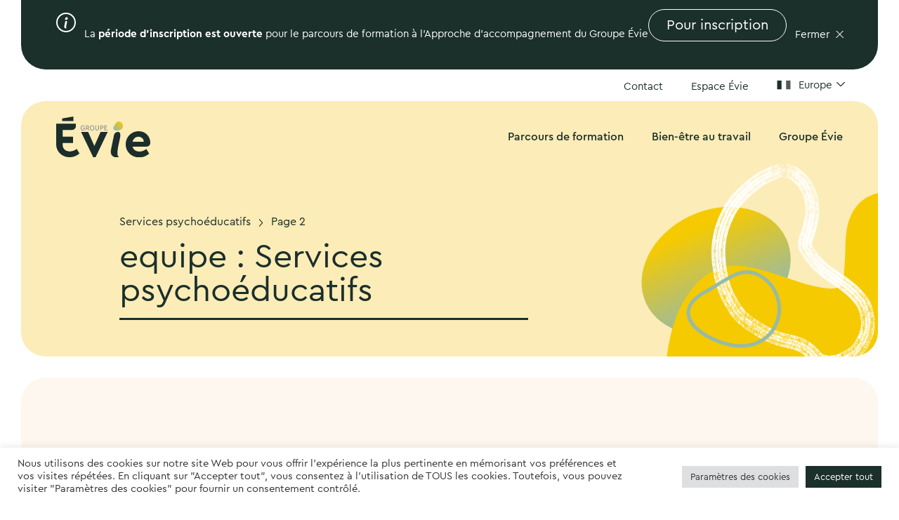

--- FILE ---
content_type: text/html; charset=UTF-8
request_url: https://groupeevie.com/fr-fr/page/2/?taxonomy=equipes&term=clinique-fr-fr
body_size: 19410
content:

<!doctype html>

<html lang="fr-fr">

<head>

    <!-- Google Tag Manager -->



    <script>(function(w,d,s,l,i){w[l]=w[l]||[];w[l].push({'gtm.start':



                new Date().getTime(),event:'gtm.js'});var f=d.getElementsByTagName(s)[0],



            j=d.createElement(s),dl=l!='dataLayer'?'&l='+l:'';j.async=true;j.src=



            'https://www.googletagmanager.com/gtm.js?id='+i+dl;f.parentNode.insertBefore(j,f);



        })(window,document,'script','dataLayer','GTM-MSNGPQ2');</script>



    <!-- End Google Tag Manager -->



	<meta charset="UTF-8" />
<script type="text/javascript">
/* <![CDATA[ */
 var gform;gform||(document.addEventListener("gform_main_scripts_loaded",function(){gform.scriptsLoaded=!0}),document.addEventListener("gform/theme/scripts_loaded",function(){gform.themeScriptsLoaded=!0}),window.addEventListener("DOMContentLoaded",function(){gform.domLoaded=!0}),gform={domLoaded:!1,scriptsLoaded:!1,themeScriptsLoaded:!1,isFormEditor:()=>"function"==typeof InitializeEditor,callIfLoaded:function(o){return!(!gform.domLoaded||!gform.scriptsLoaded||!gform.themeScriptsLoaded&&!gform.isFormEditor()||(gform.isFormEditor()&&console.warn("The use of gform.initializeOnLoaded() is deprecated in the form editor context and will be removed in Gravity Forms 3.1."),o(),0))},initializeOnLoaded:function(o){gform.callIfLoaded(o)||(document.addEventListener("gform_main_scripts_loaded",()=>{gform.scriptsLoaded=!0,gform.callIfLoaded(o)}),document.addEventListener("gform/theme/scripts_loaded",()=>{gform.themeScriptsLoaded=!0,gform.callIfLoaded(o)}),window.addEventListener("DOMContentLoaded",()=>{gform.domLoaded=!0,gform.callIfLoaded(o)}))},hooks:{action:{},filter:{}},addAction:function(o,r,e,t){gform.addHook("action",o,r,e,t)},addFilter:function(o,r,e,t){gform.addHook("filter",o,r,e,t)},doAction:function(o){gform.doHook("action",o,arguments)},applyFilters:function(o){return gform.doHook("filter",o,arguments)},removeAction:function(o,r){gform.removeHook("action",o,r)},removeFilter:function(o,r,e){gform.removeHook("filter",o,r,e)},addHook:function(o,r,e,t,n){null==gform.hooks[o][r]&&(gform.hooks[o][r]=[]);var d=gform.hooks[o][r];null==n&&(n=r+"_"+d.length),gform.hooks[o][r].push({tag:n,callable:e,priority:t=null==t?10:t})},doHook:function(r,o,e){var t;if(e=Array.prototype.slice.call(e,1),null!=gform.hooks[r][o]&&((o=gform.hooks[r][o]).sort(function(o,r){return o.priority-r.priority}),o.forEach(function(o){"function"!=typeof(t=o.callable)&&(t=window[t]),"action"==r?t.apply(null,e):e[0]=t.apply(null,e)})),"filter"==r)return e[0]},removeHook:function(o,r,t,n){var e;null!=gform.hooks[o][r]&&(e=(e=gform.hooks[o][r]).filter(function(o,r,e){return!!(null!=n&&n!=o.tag||null!=t&&t!=o.priority)}),gform.hooks[o][r]=e)}}); 
/* ]]> */
</script>


	<meta name="viewport" content="width=device-width, initial-scale=1" />

	<link rel="apple-touch-icon" sizes="180x180" href="https://groupeevie.com/wp-content/themes/groupeevie22/assets/favicon/apple-touch-icon.png">

    <link rel="icon" type="image/png" sizes="32x32" href="https://groupeevie.com/wp-content/themes/groupeevie22/assets/favicon/favicon-32x32.png">

    <link rel="icon" type="image/png" sizes="16x16" href="https://groupeevie.com/wp-content/themes/groupeevie22/assets/favicon/favicon-16x16.png">

    <link rel="manifest" href="https://groupeevie.com/wp-content/themes/groupeevie22/assets/favicon/site.webmanifest">

    <link rel="mask-icon" href="https://groupeevie.com/wp-content/themes/groupeevie22/assets/favicon/safari-pinned-tab.svg" color="#5bbad5">

    <meta name="msapplication-TileColor" content="#da532c">

	<meta name='robots' content='index, follow, max-image-preview:large, max-snippet:-1, max-video-preview:-1' />

	<!-- This site is optimized with the Yoast SEO plugin v24.0 - https://yoast.com/wordpress/plugins/seo/ -->
	<title>Services psychoéducatifs Archives - Page 2 sur 5 - Groupe Évie</title>
	<link rel="canonical" href="https://groupeevie.com/fr-fr/page/2/?taxonomy=equipes&term=clinique-fr-fr" />
	<link rel="prev" href="https://groupeevie.com/fr-fr/?taxonomy=equipes&term=clinique-fr-fr" />
	<link rel="next" href="https://groupeevie.com/fr-fr/page/3/?taxonomy=equipes&term=clinique-fr-fr" />
	<meta property="og:locale" content="fr_FR" />
	<meta property="og:type" content="article" />
	<meta property="og:title" content="Services psychoéducatifs Archives - Page 2 sur 5 - Groupe Évie" />
	<meta property="og:url" content="https://groupeevie.com/fr-fr/?taxonomy=equipes&amp;term=clinique-fr-fr" />
	<meta property="og:site_name" content="Groupe Évie" />
	<meta name="twitter:card" content="summary_large_image" />
	<script type="application/ld+json" class="yoast-schema-graph">{"@context":"https://schema.org","@graph":[{"@type":"CollectionPage","@id":"https://groupeevie.com/fr-fr/?taxonomy=equipes&term=clinique-fr-fr","url":"https://groupeevie.com/fr-fr/page/2/?taxonomy=equipes&term=clinique-fr-fr","name":"Services psychoéducatifs Archives - Page 2 sur 5 - Groupe Évie","isPartOf":{"@id":"https://groupeevie.com/fr-fr/#website"},"inLanguage":"fr-FR"},{"@type":"WebSite","@id":"https://groupeevie.com/fr-fr/#website","url":"https://groupeevie.com/fr-fr/","name":"Groupe Évie","description":"Au coeur de la santé mentale","publisher":{"@id":"https://groupeevie.com/fr-fr/#organization"},"potentialAction":[{"@type":"SearchAction","target":{"@type":"EntryPoint","urlTemplate":"https://groupeevie.com/fr-fr/?s={search_term_string}"},"query-input":{"@type":"PropertyValueSpecification","valueRequired":true,"valueName":"search_term_string"}}],"inLanguage":"fr-FR"},{"@type":"Organization","@id":"https://groupeevie.com/fr-fr/#organization","name":"Groupe Évie","url":"https://groupeevie.com/fr-fr/","logo":{"@type":"ImageObject","inLanguage":"fr-FR","@id":"https://groupeevie.com/fr-fr/#/schema/logo/image/","url":"https://groupeevie.com/wp-content/uploads/2022/05/EVIE-logo_rvb-2.png","contentUrl":"https://groupeevie.com/wp-content/uploads/2022/05/EVIE-logo_rvb-2.png","width":1414,"height":611,"caption":"Groupe Évie"},"image":{"@id":"https://groupeevie.com/fr-fr/#/schema/logo/image/"}}]}</script>
	<!-- / Yoast SEO plugin. -->


<link href='https://fonts.gstatic.com' crossorigin rel='preconnect' />
<link rel="alternate" type="application/rss+xml" title="Flux pour Groupe Évie &raquo; Services psychoéducatifs equipe" href="https://groupeevie.com/fr-fr/?taxonomy=equipes&#038;term=clinique-fr-fr/feed/" />
<style id='wp-img-auto-sizes-contain-inline-css' type='text/css'>
img:is([sizes=auto i],[sizes^="auto," i]){contain-intrinsic-size:3000px 1500px}
/*# sourceURL=wp-img-auto-sizes-contain-inline-css */
</style>
<link rel='stylesheet' id='tribe-events-pro-mini-calendar-block-styles-css' href='https://groupeevie.com/wp-content/plugins/events-calendar-pro/src/resources/css/tribe-events-pro-mini-calendar-block.min.css?ver=7.3.0' type='text/css' media='all' />
<style id='wp-emoji-styles-inline-css' type='text/css'>

	img.wp-smiley, img.emoji {
		display: inline !important;
		border: none !important;
		box-shadow: none !important;
		height: 1em !important;
		width: 1em !important;
		margin: 0 0.07em !important;
		vertical-align: -0.1em !important;
		background: none !important;
		padding: 0 !important;
	}
/*# sourceURL=wp-emoji-styles-inline-css */
</style>
<link rel='stylesheet' id='wp-block-library-css' href='https://groupeevie.com/wp-includes/css/dist/block-library/style.min.css?ver=6.9' type='text/css' media='all' />
<style id='wp-block-button-inline-css' type='text/css'>
.wp-block-button__link{align-content:center;box-sizing:border-box;cursor:pointer;display:inline-block;height:100%;text-align:center;word-break:break-word}.wp-block-button__link.aligncenter{text-align:center}.wp-block-button__link.alignright{text-align:right}:where(.wp-block-button__link){border-radius:9999px;box-shadow:none;padding:calc(.667em + 2px) calc(1.333em + 2px);text-decoration:none}.wp-block-button[style*=text-decoration] .wp-block-button__link{text-decoration:inherit}.wp-block-buttons>.wp-block-button.has-custom-width{max-width:none}.wp-block-buttons>.wp-block-button.has-custom-width .wp-block-button__link{width:100%}.wp-block-buttons>.wp-block-button.has-custom-font-size .wp-block-button__link{font-size:inherit}.wp-block-buttons>.wp-block-button.wp-block-button__width-25{width:calc(25% - var(--wp--style--block-gap, .5em)*.75)}.wp-block-buttons>.wp-block-button.wp-block-button__width-50{width:calc(50% - var(--wp--style--block-gap, .5em)*.5)}.wp-block-buttons>.wp-block-button.wp-block-button__width-75{width:calc(75% - var(--wp--style--block-gap, .5em)*.25)}.wp-block-buttons>.wp-block-button.wp-block-button__width-100{flex-basis:100%;width:100%}.wp-block-buttons.is-vertical>.wp-block-button.wp-block-button__width-25{width:25%}.wp-block-buttons.is-vertical>.wp-block-button.wp-block-button__width-50{width:50%}.wp-block-buttons.is-vertical>.wp-block-button.wp-block-button__width-75{width:75%}.wp-block-button.is-style-squared,.wp-block-button__link.wp-block-button.is-style-squared{border-radius:0}.wp-block-button.no-border-radius,.wp-block-button__link.no-border-radius{border-radius:0!important}:root :where(.wp-block-button .wp-block-button__link.is-style-outline),:root :where(.wp-block-button.is-style-outline>.wp-block-button__link){border:2px solid;padding:.667em 1.333em}:root :where(.wp-block-button .wp-block-button__link.is-style-outline:not(.has-text-color)),:root :where(.wp-block-button.is-style-outline>.wp-block-button__link:not(.has-text-color)){color:currentColor}:root :where(.wp-block-button .wp-block-button__link.is-style-outline:not(.has-background)),:root :where(.wp-block-button.is-style-outline>.wp-block-button__link:not(.has-background)){background-color:initial;background-image:none}
/*# sourceURL=https://groupeevie.com/wp-includes/blocks/button/style.min.css */
</style>
<style id='wp-block-buttons-inline-css' type='text/css'>
.wp-block-buttons{box-sizing:border-box}.wp-block-buttons.is-vertical{flex-direction:column}.wp-block-buttons.is-vertical>.wp-block-button:last-child{margin-bottom:0}.wp-block-buttons>.wp-block-button{display:inline-block;margin:0}.wp-block-buttons.is-content-justification-left{justify-content:flex-start}.wp-block-buttons.is-content-justification-left.is-vertical{align-items:flex-start}.wp-block-buttons.is-content-justification-center{justify-content:center}.wp-block-buttons.is-content-justification-center.is-vertical{align-items:center}.wp-block-buttons.is-content-justification-right{justify-content:flex-end}.wp-block-buttons.is-content-justification-right.is-vertical{align-items:flex-end}.wp-block-buttons.is-content-justification-space-between{justify-content:space-between}.wp-block-buttons.aligncenter{text-align:center}.wp-block-buttons:not(.is-content-justification-space-between,.is-content-justification-right,.is-content-justification-left,.is-content-justification-center) .wp-block-button.aligncenter{margin-left:auto;margin-right:auto;width:100%}.wp-block-buttons[style*=text-decoration] .wp-block-button,.wp-block-buttons[style*=text-decoration] .wp-block-button__link{text-decoration:inherit}.wp-block-buttons.has-custom-font-size .wp-block-button__link{font-size:inherit}.wp-block-buttons .wp-block-button__link{width:100%}.wp-block-button.aligncenter{text-align:center}
/*# sourceURL=https://groupeevie.com/wp-includes/blocks/buttons/style.min.css */
</style>
<style id='wp-block-group-inline-css' type='text/css'>
.wp-block-group{box-sizing:border-box}:where(.wp-block-group.wp-block-group-is-layout-constrained){position:relative}
/*# sourceURL=https://groupeevie.com/wp-includes/blocks/group/style.min.css */
</style>
<style id='wp-block-group-theme-inline-css' type='text/css'>
:where(.wp-block-group.has-background){padding:1.25em 2.375em}
/*# sourceURL=https://groupeevie.com/wp-includes/blocks/group/theme.min.css */
</style>
<style id='wp-block-paragraph-inline-css' type='text/css'>
.is-small-text{font-size:.875em}.is-regular-text{font-size:1em}.is-large-text{font-size:2.25em}.is-larger-text{font-size:3em}.has-drop-cap:not(:focus):first-letter{float:left;font-size:8.4em;font-style:normal;font-weight:100;line-height:.68;margin:.05em .1em 0 0;text-transform:uppercase}body.rtl .has-drop-cap:not(:focus):first-letter{float:none;margin-left:.1em}p.has-drop-cap.has-background{overflow:hidden}:root :where(p.has-background){padding:1.25em 2.375em}:where(p.has-text-color:not(.has-link-color)) a{color:inherit}p.has-text-align-left[style*="writing-mode:vertical-lr"],p.has-text-align-right[style*="writing-mode:vertical-rl"]{rotate:180deg}
/*# sourceURL=https://groupeevie.com/wp-includes/blocks/paragraph/style.min.css */
</style>
<style id='global-styles-inline-css' type='text/css'>
:root{--wp--preset--aspect-ratio--square: 1;--wp--preset--aspect-ratio--4-3: 4/3;--wp--preset--aspect-ratio--3-4: 3/4;--wp--preset--aspect-ratio--3-2: 3/2;--wp--preset--aspect-ratio--2-3: 2/3;--wp--preset--aspect-ratio--16-9: 16/9;--wp--preset--aspect-ratio--9-16: 9/16;--wp--preset--color--black: #1B2F2B;--wp--preset--color--cyan-bluish-gray: #abb8c3;--wp--preset--color--white: #FFFFFF;--wp--preset--color--pale-pink: #f78da7;--wp--preset--color--vivid-red: #cf2e2e;--wp--preset--color--luminous-vivid-orange: #ff6900;--wp--preset--color--luminous-vivid-amber: #fcb900;--wp--preset--color--light-green-cyan: #7bdcb5;--wp--preset--color--vivid-green-cyan: #00d084;--wp--preset--color--pale-cyan-blue: #8ed1fc;--wp--preset--color--vivid-cyan-blue: #0693e3;--wp--preset--color--vivid-purple: #9b51e0;--wp--preset--color--beige-light: #FEF7EF;--wp--preset--color--beige: #FBEBD7;--wp--preset--color--turquoise-light: #DFECE6;--wp--preset--color--turquoise: #94BAAB;--wp--preset--color--yellow-light: #FCECB7;--wp--preset--color--yellow: #F6CA00;--wp--preset--color--orange-light: #FFD3A7;--wp--preset--color--orange: #EC7842;--wp--preset--color--orange-burnt: #C06B15;--wp--preset--color--burgundy-light: #FCCBB3;--wp--preset--color--burgundy: #691C32;--wp--preset--color--gray: #D3D3D3;--wp--preset--gradient--vivid-cyan-blue-to-vivid-purple: linear-gradient(135deg,rgb(6,147,227) 0%,rgb(155,81,224) 100%);--wp--preset--gradient--light-green-cyan-to-vivid-green-cyan: linear-gradient(135deg,rgb(122,220,180) 0%,rgb(0,208,130) 100%);--wp--preset--gradient--luminous-vivid-amber-to-luminous-vivid-orange: linear-gradient(135deg,rgb(252,185,0) 0%,rgb(255,105,0) 100%);--wp--preset--gradient--luminous-vivid-orange-to-vivid-red: linear-gradient(135deg,rgb(255,105,0) 0%,rgb(207,46,46) 100%);--wp--preset--gradient--very-light-gray-to-cyan-bluish-gray: linear-gradient(135deg,rgb(238,238,238) 0%,rgb(169,184,195) 100%);--wp--preset--gradient--cool-to-warm-spectrum: linear-gradient(135deg,rgb(74,234,220) 0%,rgb(151,120,209) 20%,rgb(207,42,186) 40%,rgb(238,44,130) 60%,rgb(251,105,98) 80%,rgb(254,248,76) 100%);--wp--preset--gradient--blush-light-purple: linear-gradient(135deg,rgb(255,206,236) 0%,rgb(152,150,240) 100%);--wp--preset--gradient--blush-bordeaux: linear-gradient(135deg,rgb(254,205,165) 0%,rgb(254,45,45) 50%,rgb(107,0,62) 100%);--wp--preset--gradient--luminous-dusk: linear-gradient(135deg,rgb(255,203,112) 0%,rgb(199,81,192) 50%,rgb(65,88,208) 100%);--wp--preset--gradient--pale-ocean: linear-gradient(135deg,rgb(255,245,203) 0%,rgb(182,227,212) 50%,rgb(51,167,181) 100%);--wp--preset--gradient--electric-grass: linear-gradient(135deg,rgb(202,248,128) 0%,rgb(113,206,126) 100%);--wp--preset--gradient--midnight: linear-gradient(135deg,rgb(2,3,129) 0%,rgb(40,116,252) 100%);--wp--preset--font-size--small: 13px;--wp--preset--font-size--medium: 20px;--wp--preset--font-size--large: 36px;--wp--preset--font-size--x-large: 42px;--wp--preset--spacing--20: 0.44rem;--wp--preset--spacing--30: 0.67rem;--wp--preset--spacing--40: 1rem;--wp--preset--spacing--50: 1.5rem;--wp--preset--spacing--60: 2.25rem;--wp--preset--spacing--70: 3.38rem;--wp--preset--spacing--80: 5.06rem;--wp--preset--shadow--natural: 6px 6px 9px rgba(0, 0, 0, 0.2);--wp--preset--shadow--deep: 12px 12px 50px rgba(0, 0, 0, 0.4);--wp--preset--shadow--sharp: 6px 6px 0px rgba(0, 0, 0, 0.2);--wp--preset--shadow--outlined: 6px 6px 0px -3px rgb(255, 255, 255), 6px 6px rgb(0, 0, 0);--wp--preset--shadow--crisp: 6px 6px 0px rgb(0, 0, 0);}:where(.is-layout-flex){gap: 0.5em;}:where(.is-layout-grid){gap: 0.5em;}body .is-layout-flex{display: flex;}.is-layout-flex{flex-wrap: wrap;align-items: center;}.is-layout-flex > :is(*, div){margin: 0;}body .is-layout-grid{display: grid;}.is-layout-grid > :is(*, div){margin: 0;}:where(.wp-block-columns.is-layout-flex){gap: 2em;}:where(.wp-block-columns.is-layout-grid){gap: 2em;}:where(.wp-block-post-template.is-layout-flex){gap: 1.25em;}:where(.wp-block-post-template.is-layout-grid){gap: 1.25em;}.has-black-color{color: var(--wp--preset--color--black) !important;}.has-cyan-bluish-gray-color{color: var(--wp--preset--color--cyan-bluish-gray) !important;}.has-white-color{color: var(--wp--preset--color--white) !important;}.has-pale-pink-color{color: var(--wp--preset--color--pale-pink) !important;}.has-vivid-red-color{color: var(--wp--preset--color--vivid-red) !important;}.has-luminous-vivid-orange-color{color: var(--wp--preset--color--luminous-vivid-orange) !important;}.has-luminous-vivid-amber-color{color: var(--wp--preset--color--luminous-vivid-amber) !important;}.has-light-green-cyan-color{color: var(--wp--preset--color--light-green-cyan) !important;}.has-vivid-green-cyan-color{color: var(--wp--preset--color--vivid-green-cyan) !important;}.has-pale-cyan-blue-color{color: var(--wp--preset--color--pale-cyan-blue) !important;}.has-vivid-cyan-blue-color{color: var(--wp--preset--color--vivid-cyan-blue) !important;}.has-vivid-purple-color{color: var(--wp--preset--color--vivid-purple) !important;}.has-black-background-color{background-color: var(--wp--preset--color--black) !important;}.has-cyan-bluish-gray-background-color{background-color: var(--wp--preset--color--cyan-bluish-gray) !important;}.has-white-background-color{background-color: var(--wp--preset--color--white) !important;}.has-pale-pink-background-color{background-color: var(--wp--preset--color--pale-pink) !important;}.has-vivid-red-background-color{background-color: var(--wp--preset--color--vivid-red) !important;}.has-luminous-vivid-orange-background-color{background-color: var(--wp--preset--color--luminous-vivid-orange) !important;}.has-luminous-vivid-amber-background-color{background-color: var(--wp--preset--color--luminous-vivid-amber) !important;}.has-light-green-cyan-background-color{background-color: var(--wp--preset--color--light-green-cyan) !important;}.has-vivid-green-cyan-background-color{background-color: var(--wp--preset--color--vivid-green-cyan) !important;}.has-pale-cyan-blue-background-color{background-color: var(--wp--preset--color--pale-cyan-blue) !important;}.has-vivid-cyan-blue-background-color{background-color: var(--wp--preset--color--vivid-cyan-blue) !important;}.has-vivid-purple-background-color{background-color: var(--wp--preset--color--vivid-purple) !important;}.has-black-border-color{border-color: var(--wp--preset--color--black) !important;}.has-cyan-bluish-gray-border-color{border-color: var(--wp--preset--color--cyan-bluish-gray) !important;}.has-white-border-color{border-color: var(--wp--preset--color--white) !important;}.has-pale-pink-border-color{border-color: var(--wp--preset--color--pale-pink) !important;}.has-vivid-red-border-color{border-color: var(--wp--preset--color--vivid-red) !important;}.has-luminous-vivid-orange-border-color{border-color: var(--wp--preset--color--luminous-vivid-orange) !important;}.has-luminous-vivid-amber-border-color{border-color: var(--wp--preset--color--luminous-vivid-amber) !important;}.has-light-green-cyan-border-color{border-color: var(--wp--preset--color--light-green-cyan) !important;}.has-vivid-green-cyan-border-color{border-color: var(--wp--preset--color--vivid-green-cyan) !important;}.has-pale-cyan-blue-border-color{border-color: var(--wp--preset--color--pale-cyan-blue) !important;}.has-vivid-cyan-blue-border-color{border-color: var(--wp--preset--color--vivid-cyan-blue) !important;}.has-vivid-purple-border-color{border-color: var(--wp--preset--color--vivid-purple) !important;}.has-vivid-cyan-blue-to-vivid-purple-gradient-background{background: var(--wp--preset--gradient--vivid-cyan-blue-to-vivid-purple) !important;}.has-light-green-cyan-to-vivid-green-cyan-gradient-background{background: var(--wp--preset--gradient--light-green-cyan-to-vivid-green-cyan) !important;}.has-luminous-vivid-amber-to-luminous-vivid-orange-gradient-background{background: var(--wp--preset--gradient--luminous-vivid-amber-to-luminous-vivid-orange) !important;}.has-luminous-vivid-orange-to-vivid-red-gradient-background{background: var(--wp--preset--gradient--luminous-vivid-orange-to-vivid-red) !important;}.has-very-light-gray-to-cyan-bluish-gray-gradient-background{background: var(--wp--preset--gradient--very-light-gray-to-cyan-bluish-gray) !important;}.has-cool-to-warm-spectrum-gradient-background{background: var(--wp--preset--gradient--cool-to-warm-spectrum) !important;}.has-blush-light-purple-gradient-background{background: var(--wp--preset--gradient--blush-light-purple) !important;}.has-blush-bordeaux-gradient-background{background: var(--wp--preset--gradient--blush-bordeaux) !important;}.has-luminous-dusk-gradient-background{background: var(--wp--preset--gradient--luminous-dusk) !important;}.has-pale-ocean-gradient-background{background: var(--wp--preset--gradient--pale-ocean) !important;}.has-electric-grass-gradient-background{background: var(--wp--preset--gradient--electric-grass) !important;}.has-midnight-gradient-background{background: var(--wp--preset--gradient--midnight) !important;}.has-small-font-size{font-size: var(--wp--preset--font-size--small) !important;}.has-medium-font-size{font-size: var(--wp--preset--font-size--medium) !important;}.has-large-font-size{font-size: var(--wp--preset--font-size--large) !important;}.has-x-large-font-size{font-size: var(--wp--preset--font-size--x-large) !important;}
/*# sourceURL=global-styles-inline-css */
</style>
<style id='core-block-supports-inline-css' type='text/css'>
.wp-container-core-group-is-layout-ad2f72ca{flex-wrap:nowrap;}
/*# sourceURL=core-block-supports-inline-css */
</style>

<style id='classic-theme-styles-inline-css' type='text/css'>
/*! This file is auto-generated */
.wp-block-button__link{color:#fff;background-color:#32373c;border-radius:9999px;box-shadow:none;text-decoration:none;padding:calc(.667em + 2px) calc(1.333em + 2px);font-size:1.125em}.wp-block-file__button{background:#32373c;color:#fff;text-decoration:none}
/*# sourceURL=/wp-includes/css/classic-themes.min.css */
</style>
<link rel='stylesheet' id='wpml-blocks-css' href='https://groupeevie.com/wp-content/plugins/sitepress-multilingual-cms/dist/css/blocks/styles.css?ver=4.6.15' type='text/css' media='all' />
<link rel='stylesheet' id='cookie-law-info-css' href='https://groupeevie.com/wp-content/plugins/cookie-law-info/legacy/public/css/cookie-law-info-public.css?ver=3.2.8' type='text/css' media='all' />
<link rel='stylesheet' id='cookie-law-info-gdpr-css' href='https://groupeevie.com/wp-content/plugins/cookie-law-info/legacy/public/css/cookie-law-info-gdpr.css?ver=3.2.8' type='text/css' media='all' />
<link rel='stylesheet' id='wpml-legacy-dropdown-0-css' href='https://groupeevie.com/wp-content/plugins/sitepress-multilingual-cms/templates/language-switchers/legacy-dropdown/style.min.css?ver=1' type='text/css' media='all' />
<link rel='stylesheet' id='groupeevie22-style-css' href='https://groupeevie.com/wp-content/themes/groupeevie22/style.css?ver=1.1.6' type='text/css' media='all' />
<link rel='stylesheet' id='groupeevie22-style-ligthbox-css' href='https://groupeevie.com/wp-content/themes/groupeevie22/assets/lib/glightbox/glightbox.min.css?ver=1.1.6' type='text/css' media='all' />
<link rel='stylesheet' id='groupeevie22-style-theme-css' href='https://groupeevie.com/wp-content/themes/groupeevie22/assets/css/theme.css?v=5&#038;ver=1.1.6' type='text/css' media='all' />
<link rel='stylesheet' id='groupeevie22-style-theme-custom-css' href='https://groupeevie.com/wp-content/themes/groupeevie22/assets/css/custom.css?v=1.0.2&#038;ver=1.1.6' type='text/css' media='all' />
<script type="text/javascript" id="wpml-cookie-js-extra">
/* <![CDATA[ */
var wpml_cookies = {"wp-wpml_current_language":{"value":"fr-fr","expires":1,"path":"/"}};
var wpml_cookies = {"wp-wpml_current_language":{"value":"fr-fr","expires":1,"path":"/"}};
//# sourceURL=wpml-cookie-js-extra
/* ]]> */
</script>
<script type="text/javascript" src="https://groupeevie.com/wp-content/plugins/sitepress-multilingual-cms/res/js/cookies/language-cookie.js?ver=4.6.15" id="wpml-cookie-js" defer="defer" data-wp-strategy="defer"></script>
<script type="text/javascript" src="https://groupeevie.com/wp-includes/js/jquery/jquery.min.js?ver=3.7.1" id="jquery-core-js"></script>
<script type="text/javascript" src="https://groupeevie.com/wp-includes/js/jquery/jquery-migrate.min.js?ver=3.4.1" id="jquery-migrate-js"></script>
<script type="text/javascript" id="cookie-law-info-js-extra">
/* <![CDATA[ */
var Cli_Data = {"nn_cookie_ids":[],"cookielist":[],"non_necessary_cookies":[],"ccpaEnabled":"","ccpaRegionBased":"","ccpaBarEnabled":"","strictlyEnabled":["necessary","obligatoire"],"ccpaType":"gdpr","js_blocking":"1","custom_integration":"","triggerDomRefresh":"","secure_cookies":""};
var cli_cookiebar_settings = {"animate_speed_hide":"500","animate_speed_show":"500","background":"#FFF","border":"#b1a6a6c2","border_on":"","button_1_button_colour":"#1b2f2b","button_1_button_hover":"#162622","button_1_link_colour":"#fff","button_1_as_button":"1","button_1_new_win":"","button_2_button_colour":"#333","button_2_button_hover":"#292929","button_2_link_colour":"#444","button_2_as_button":"","button_2_hidebar":"","button_3_button_colour":"#dedfe0","button_3_button_hover":"#b2b2b3","button_3_link_colour":"#333333","button_3_as_button":"1","button_3_new_win":"","button_4_button_colour":"#dedfe0","button_4_button_hover":"#b2b2b3","button_4_link_colour":"#333333","button_4_as_button":"1","button_7_button_colour":"#1b2f2b","button_7_button_hover":"#162622","button_7_link_colour":"#fff","button_7_as_button":"1","button_7_new_win":"","font_family":"inherit","header_fix":"","notify_animate_hide":"1","notify_animate_show":"","notify_div_id":"#cookie-law-info-bar","notify_position_horizontal":"right","notify_position_vertical":"bottom","scroll_close":"","scroll_close_reload":"","accept_close_reload":"","reject_close_reload":"","showagain_tab":"","showagain_background":"#fff","showagain_border":"#000","showagain_div_id":"#cookie-law-info-again","showagain_x_position":"100px","text":"#333333","show_once_yn":"","show_once":"10000","logging_on":"","as_popup":"","popup_overlay":"1","bar_heading_text":"","cookie_bar_as":"banner","popup_showagain_position":"bottom-right","widget_position":"left"};
var log_object = {"ajax_url":"https://groupeevie.com/wp-admin/admin-ajax.php"};
//# sourceURL=cookie-law-info-js-extra
/* ]]> */
</script>
<script type="text/javascript" src="https://groupeevie.com/wp-content/plugins/cookie-law-info/legacy/public/js/cookie-law-info-public.js?ver=3.2.8" id="cookie-law-info-js"></script>
<script type="text/javascript" src="https://groupeevie.com/wp-content/plugins/sitepress-multilingual-cms/templates/language-switchers/legacy-dropdown/script.min.js?ver=1" id="wpml-legacy-dropdown-0-js"></script>
<link rel="https://api.w.org/" href="https://groupeevie.com/fr-fr/wp-json/" /><link rel="alternate" title="JSON" type="application/json" href="https://groupeevie.com/fr-fr/wp-json/wp/v2/equipes/62" /><link rel="EditURI" type="application/rsd+xml" title="RSD" href="https://groupeevie.com/xmlrpc.php?rsd" />

<meta name="et-api-version" content="v1"><meta name="et-api-origin" content="https://groupeevie.com/fr-fr/"><link rel="https://theeventscalendar.com/" href="https://groupeevie.com/fr-fr/wp-json/tribe/tickets/v1/" /><meta name="tec-api-version" content="v1"><meta name="tec-api-origin" content="https://groupeevie.com/fr-fr/"><link rel="alternate" href="https://groupeevie.com/fr-fr/wp-json/tribe/events/v1/" /><script type="text/javascript">
        var ajaxurl = "https://groupeevie.com/wp-admin/admin-ajax.php";
     </script><style type="text/css">.content-block {

} 
.box {

} 
</style>		<style type="text/css" id="wp-custom-css">
			.is-type-video iframe{
	width:100%;
	height:40vw;
	max-height:790px;
}
@media (max-width: 767px) {
	.is-type-video iframe{
		height:50vw;
	}
	
	.section-2-cta {
		.wp-block-heading {
			font-size: 3.8rem !important;
		}
	}
}

/* hide calendar buttom from event category pages */
body .tribe-events-view--widget-events-list .tribe-events-widget-events-list__view-more {display:none!important}

/*hide date on events */

.single-tribe_events .posted-on, .tribe-events-start-date-label, .tribe-events-start-date, .tribe-events-schedule h2 {display:none}

/* hide quantity from RSVP form */

.tribe-tickets__form input[type=number],  .tribe-tickets__form label:last-of-type {display:none!important;}

.single-tribe_events .tribe-events-back {display:none}

		</style>
		
</head>



<body class="archive paged tax-equipes term-clinique-fr-fr term-62 paged-2 wp-theme-groupeevie22 tribe-no-js tec-no-tickets-on-recurring tec-no-rsvp-on-recurring lang-fr-fr tribe-theme-groupeevie22">



<!-- Google Tag Manager (noscript) -->



<noscript><iframe src=https://www.googletagmanager.com/ns.html?id=GTM-MSNGPQ2



                  height="0" width="0" style="display:none;visibility:hidden"></iframe></noscript>



<!-- End Google Tag Manager (noscript) -->




<div class="site-wrapper">

	    <div class="site-flashnews opened">
        
<div class="wp-block-group is-nowrap is-layout-flex wp-container-core-group-is-layout-ad2f72ca wp-block-group-is-layout-flex">
<p>La <strong>période d'inscription est ouverte </strong>pour le parcours de formation à l'Approche d'accompagnement du Groupe Évie</p>



<div class="wp-block-buttons is-layout-flex wp-block-buttons-is-layout-flex">
<div class="wp-block-button"><a class="wp-block-button__link wp-element-button" href="mailto:delphine.ouellette@groupeevie.com">Pour inscription</a></div>
</div>
</div>
        <a href="" class="close"><span>Fermer</span></a>
    </div>
<header class="site-header">
    <div class="container">
        
<div class="site-branding">
    <div class="site-logo"><a href="https://groupeevie.com/fr-fr/"><img src="https://groupeevie.com/wp-content/themes/groupeevie22/assets/images/logo.svg" alt="Groupe Évie"></a></div>
</div><!-- .site-branding -->
        
    <div class="header-nav">
        <button class="mobile-menu-button" aria-controls="primary-menu-list" aria-expanded="false"><span></span></button>
        <div class="nav">
            <nav class="secondary-menu">
				<div class="secondary-menu-container"><ul class="menu-wrapper secondary-menu-wrapper"><li id="menu-item-1784" class="menu-item menu-item-type-post_type menu-item-object-page menu-item-1784"><a href="https://groupeevie.com/fr-fr/nous-joindre/">Contact</a></li>
<li id="menu-item-5053" class="menu-item menu-item-type-post_type menu-item-object-page current_page_parent menu-item-5053"><a href="https://groupeevie.com/fr-fr/espace-evie/">Espace Évie</a></li>
<li class="menu-item wpml-items">
<div
	 class="wpml-ls-statics-shortcode_actions wpml-ls wpml-ls-legacy-dropdown js-wpml-ls-legacy-dropdown">
	<ul>

		<li tabindex="0" class="wpml-ls-slot-shortcode_actions wpml-ls-item wpml-ls-item-fr-fr wpml-ls-current-language wpml-ls-last-item wpml-ls-item-legacy-dropdown">
			<a href="#" class="js-wpml-ls-item-toggle wpml-ls-item-toggle">
                                                    <img
            class="wpml-ls-flag"
            src="https://groupeevie.com/wp-content/uploads/flags/france.svg"
            alt=""
            width=18
            height=12
    /><span class="wpml-ls-native">Europe</span></a>

			<ul class="wpml-ls-sub-menu">
				
					<li class="wpml-ls-slot-shortcode_actions wpml-ls-item wpml-ls-item-fr-ca wpml-ls-first-item">
						<a href="https://groupeevie.com/?taxonomy=equipes&amp;term=clinique" class="wpml-ls-link">
                                                                <img
            class="wpml-ls-flag"
            src="https://groupeevie.com/wp-content/uploads/flags/quebec.svg"
            alt=""
            width=18
            height=12
    /><span class="wpml-ls-native" lang="fr-ca">Québec</span></a>
					</li>

							</ul>

		</li>

	</ul>
</div>
</li></ul></div>            </nav>
            <nav class="primary-menu" aria-label="Primary menu">
				<div class="primary-menu-container"><ul class="menu-wrapper primary-menu-wrapper"><li id="menu-item-1828" class="menu-item menu-item-type-post_type menu-item-object-page menu-item-has-children menu-item-1828"><a href="https://groupeevie.com/fr-fr/parcours-de-formation/">Parcours de formation</a>
<ul class="sub-menu">
	<li id="menu-item-6125" class="menu-item menu-item-type-post_type menu-item-object-page menu-item-6125"><a href="https://groupeevie.com/fr-fr/parcours-de-formation/">Parcours de formation AAPIP</a></li>
	<li id="menu-item-5120" class="menu-item menu-item-type-post_type menu-item-object-page menu-item-5120"><a href="https://groupeevie.com/fr-fr/parcours-de-formation/envie-dagir/">EnVie d&#8217;agir</a></li>
	<li id="menu-item-3257" class="menu-item menu-item-type-post_type menu-item-object-page menu-item-3257"><a href="https://groupeevie.com/fr-fr/parcours-de-formation/sensibilisation-a-lapproche-gestionnaires/">Sensibilisation à l’approche</a></li>
	<li id="menu-item-5047" class="menu-item menu-item-type-post_type menu-item-object-page menu-item-5047"><a href="https://groupeevie.com/fr-fr/soutien-a-lapprentissage/">Soutien à l’apprentissage</a></li>
	<li id="menu-item-5048" class="menu-item menu-item-type-post_type menu-item-object-page menu-item-5048"><a href="https://groupeevie.com/fr-fr/lapproche-daccompagnement-du-groupe-evie/">En savoir plus sur l&#8217;Approche du Groupe Évie</a></li>
</ul>
</li>
<li id="menu-item-6126" class="menu-item menu-item-type-post_type menu-item-object-page menu-item-has-children menu-item-6126"><a href="https://groupeevie.com/fr-fr/bien-etre-au-travail/">Bien-être au travail</a>
<ul class="sub-menu">
	<li id="menu-item-6131" class="menu-item menu-item-type-post_type menu-item-object-page menu-item-6131"><a href="https://groupeevie.com/fr-fr/bien-etre-au-travail/accompagnement/">Accompagnement sur mesure pour le bien-être au travail</a></li>
	<li id="menu-item-6127" class="menu-item menu-item-type-post_type menu-item-object-page menu-item-6127"><a href="https://groupeevie.com/fr-fr/bien-etre-au-travail/questionnaire-evaluation/">Bien-être au travail – Évaluez votre équipe maintenant!</a></li>
	<li id="menu-item-6130" class="menu-item menu-item-type-post_type menu-item-object-page menu-item-6130"><a href="https://groupeevie.com/fr-fr/bien-etre-au-travail/evaluation-rps/">Évaluation et gestion des facteurs de risques psychosociaux</a></li>
	<li id="menu-item-6128" class="menu-item menu-item-type-post_type menu-item-object-page menu-item-6128"><a href="https://groupeevie.com/fr-fr/bien-etre-au-travail/strategies-bien-etre-au-travail/">Stratégies de bien-être au travail</a></li>
	<li id="menu-item-6132" class="menu-item menu-item-type-post_type menu-item-object-page menu-item-6132"><a href="https://groupeevie.com/fr-fr/bien-etre-au-travail/outils-et-telechargement/">Outils et téléchargement</a></li>
	<li id="menu-item-5063" class="menu-item menu-item-type-post_type menu-item-object-page menu-item-5063"><a href="https://groupeevie.com/fr-fr/catalogue-de-formations/">Catalogue de formations</a></li>
	<li id="menu-item-6129" class="menu-item menu-item-type-post_type menu-item-object-page menu-item-6129"><a href="https://groupeevie.com/fr-fr/bien-etre-au-travail/faq-bien-etre-formations/">Foire aux questions – Bien-être au travail et formations</a></li>
</ul>
</li>
<li id="menu-item-1899" class="menu-item menu-item-type-post_type menu-item-object-page menu-item-has-children menu-item-1899"><a href="https://groupeevie.com/fr-fr/groupe-evie-a-propos/">Groupe Évie</a>
<ul class="sub-menu">
	<li id="menu-item-1783" class="menu-item menu-item-type-post_type menu-item-object-page menu-item-1783"><a href="https://groupeevie.com/fr-fr/groupe-evie/a-propos/">À propos</a></li>
	<li id="menu-item-2069" class="menu-item menu-item-type-post_type menu-item-object-page menu-item-2069"><a href="https://groupeevie.com/fr-fr/groupe-evie/notre-equipe/">Notre équipe</a></li>
	<li id="menu-item-1898" class="menu-item menu-item-type-post_type menu-item-object-page menu-item-1898"><a href="https://groupeevie.com/fr-fr/groupe-evie-a-propos/approche-pedagogique/">Approche pédagogique</a></li>
	<li id="menu-item-1897" class="menu-item menu-item-type-post_type menu-item-object-page menu-item-1897"><a href="https://groupeevie.com/fr-fr/groupe-evie-a-propos/services-offerts-au-quebec/">Services offerts au Québec</a></li>
</ul>
</li>
</ul></div>            </nav><!-- .primary-menu -->
        </div>
        <button id='topBtn' class="go-top">^</button>
    </div>
    </div>
    
            <div class="page-title-wrapper container">
            <p class="page-breadcrumbs"><span><span><a href="https://groupeevie.com/fr-fr/?taxonomy=equipes&#038;term=clinique-fr-fr">Services psychoéducatifs</a></span>  <span class="breadcrumb_last" aria-current="page">Page 2</span></span></p>
                <h1 class="page-title">equipe : <span>Services psychoéducatifs</span></h1>
           

        </div>
        <div class="blob">
    <div class="trait1"></div>
    <div class="trait2"></div>
</div>    </header><!-- site header -->



    <main class="site-main">


<div class="content-block has-background">
            <div class="filters">
            <form role="search"  method="get" class="searchform" action="https://groupeevie.com/fr-fr/">
	<label for="search-form-1">Rechercher :</label>
	<input type="search" id="search-form-1" class="search-field" placeholder="Recherche par mot-clé" value="" name="s" />
	<input type="submit" class="searchsubmit" value="Rechercher" />
</form>
<form method="get" class="categories-filter" action="https://groupeevie.com/fr-fr/">
    <label for="cat">Category :</label>
    <div class="select_container">
        <select  name='cat' id='cat' class='postform'>
	<option value='0' selected='selected'>Sélectionner une catégorie</option>
	<option class="level-0" value="68">Actualité</option>
	<option class="level-0" value="156">Actualités Groupe Évie</option>
	<option class="level-0" value="157">PME et grandes entreprises</option>
	<option class="level-0" value="167">Développement professionnel</option>
</select>
    </div>
</form>        </div>
                <div class="posts">
    	           		        		
<article id="post-4985" class="post-4985 professionnels type-professionnels status-publish hentry equipes-clinique-fr-fr regions-mauricie-capitale-nationale-fr-fr">
        
    <div class="post-content">
        <header class="entry-header">
            <div class="post-categories"></div>
            <h2 class="entry-title"><a href="https://groupeevie.com/fr-fr/groupe-evie/">Mélodie Beaudoin</a></h2>        </header><!-- .entry-header -->
        
    	<footer class="entry-footer">
    		<a href="https://groupeevie.com/fr-fr/groupe-evie/" class="entry-link">Lire l&#039;article</a>
    	</footer><!-- .entry-footer -->
    </div>
</article><!-- #post-${ID} -->
        	        		        		
<article id="post-4983" class="post-4983 professionnels type-professionnels status-publish hentry equipes-clinique-fr-fr regions-bas-st-laurent">
        
    <div class="post-content">
        <header class="entry-header">
            <div class="post-categories"></div>
            <h2 class="entry-title"><a href="https://groupeevie.com/fr-fr/groupe-evie/">Émilie Morin</a></h2>        </header><!-- .entry-header -->
        
    	<footer class="entry-footer">
    		<a href="https://groupeevie.com/fr-fr/groupe-evie/" class="entry-link">Lire l&#039;article</a>
    	</footer><!-- .entry-footer -->
    </div>
</article><!-- #post-${ID} -->
        	        		        		
<article id="post-4977" class="post-4977 professionnels type-professionnels status-publish hentry equipes-clinique-fr-fr regions-outaouais-fr-fr">
        
    <div class="post-content">
        <header class="entry-header">
            <div class="post-categories"></div>
            <h2 class="entry-title"><a href="https://groupeevie.com/fr-fr/groupe-evie/">Marie-Claude Gravelle</a></h2>        </header><!-- .entry-header -->
        
    	<footer class="entry-footer">
    		<a href="https://groupeevie.com/fr-fr/groupe-evie/" class="entry-link">Lire l&#039;article</a>
    	</footer><!-- .entry-footer -->
    </div>
</article><!-- #post-${ID} -->
        	        		        		
<article id="post-4772" class="post-4772 professionnels type-professionnels status-publish hentry equipes-clinique-fr-fr regions-mauricie-capitale-nationale-fr-fr">
        
    <div class="post-content">
        <header class="entry-header">
            <div class="post-categories"></div>
            <h2 class="entry-title"><a href="https://groupeevie.com/fr-fr/groupe-evie/">Jessika Cloutier</a></h2>        </header><!-- .entry-header -->
        
    	<footer class="entry-footer">
    		<a href="https://groupeevie.com/fr-fr/groupe-evie/" class="entry-link">Lire l&#039;article</a>
    	</footer><!-- .entry-footer -->
    </div>
</article><!-- #post-${ID} -->
        	        		        		
<article id="post-2483" class="post-2483 professionnels type-professionnels status-publish hentry equipes-clinique-fr-fr">
        
    <div class="post-content">
        <header class="entry-header">
            <div class="post-categories"></div>
            <h2 class="entry-title"><a href="https://groupeevie.com/fr-fr/groupe-evie/">Josée Castonguay</a></h2>        </header><!-- .entry-header -->
        
    	<footer class="entry-footer">
    		<a href="https://groupeevie.com/fr-fr/groupe-evie/" class="entry-link">Lire l&#039;article</a>
    	</footer><!-- .entry-footer -->
    </div>
</article><!-- #post-${ID} -->
        	        		        		
<article id="post-2420" class="post-2420 professionnels type-professionnels status-publish has-post-thumbnail hentry equipes-rayonnement-fr-fr equipes-clinique-fr-fr regions-estrie-et-centre-du-quebec-fr-fr">
        
        
        <figure class="post-thumbnail">
            <a class="post-thumbnail-inner" href="https://groupeevie.com/fr-fr/groupe-evie/" aria-hidden="true" tabindex="-1">
                <img width="350" height="350" src="https://groupeevie.com/wp-content/uploads/2022/04/Marie-Claude-1.png" class="attachment-post-thumbnail size-post-thumbnail wp-post-image" alt="" decoding="async" fetchpriority="high" srcset="https://groupeevie.com/wp-content/uploads/2022/04/Marie-Claude-1.png 350w, https://groupeevie.com/wp-content/uploads/2022/04/Marie-Claude-1-300x300.png 300w, https://groupeevie.com/wp-content/uploads/2022/04/Marie-Claude-1-150x150.png 150w" sizes="(max-width: 350px) 100vw, 350px" />            </a>
                    </figure>
    
        
    
    <div class="post-content">
        <header class="entry-header">
            <div class="post-categories"></div>
            <h2 class="entry-title"><a href="https://groupeevie.com/fr-fr/groupe-evie/">Marie-Claude Richer</a></h2>        </header><!-- .entry-header -->
        
    	<footer class="entry-footer">
    		<a href="https://groupeevie.com/fr-fr/groupe-evie/" class="entry-link">Lire l&#039;article</a>
    	</footer><!-- .entry-footer -->
    </div>
</article><!-- #post-${ID} -->
        	        		        		
<article id="post-1978" class="post-1978 professionnels type-professionnels status-publish hentry equipes-clinique-fr-fr">
        
    <div class="post-content">
        <header class="entry-header">
            <div class="post-categories"></div>
            <h2 class="entry-title"><a href="https://groupeevie.com/fr-fr/groupe-evie/">Dominique Béland</a></h2>        </header><!-- .entry-header -->
        
    	<footer class="entry-footer">
    		<a href="https://groupeevie.com/fr-fr/groupe-evie/" class="entry-link">Lire l&#039;article</a>
    	</footer><!-- .entry-footer -->
    </div>
</article><!-- #post-${ID} -->
        	        		        		
<article id="post-2016" class="post-2016 professionnels type-professionnels status-publish hentry equipes-rayonnement-fr-fr equipes-clinique-fr-fr regions-estrie-et-centre-du-quebec-fr-fr">
        
    <div class="post-content">
        <header class="entry-header">
            <div class="post-categories"></div>
            <h2 class="entry-title"><a href="https://groupeevie.com/fr-fr/groupe-evie/">Marily Lepage</a></h2>        </header><!-- .entry-header -->
        
    	<footer class="entry-footer">
    		<a href="https://groupeevie.com/fr-fr/groupe-evie/" class="entry-link">Lire l&#039;article</a>
    	</footer><!-- .entry-footer -->
    </div>
</article><!-- #post-${ID} -->
        	        		        		
<article id="post-2010" class="post-2010 professionnels type-professionnels status-publish hentry equipes-clinique-fr-fr">
        
    <div class="post-content">
        <header class="entry-header">
            <div class="post-categories"></div>
            <h2 class="entry-title"><a href="https://groupeevie.com/fr-fr/groupe-evie/">Stéphane Lapointe</a></h2>        </header><!-- .entry-header -->
        
    	<footer class="entry-footer">
    		<a href="https://groupeevie.com/fr-fr/groupe-evie/" class="entry-link">Lire l&#039;article</a>
    	</footer><!-- .entry-footer -->
    </div>
</article><!-- #post-${ID} -->
        	        		        		
<article id="post-1974" class="post-1974 professionnels type-professionnels status-publish has-post-thumbnail hentry equipes-conseilleres-fr-fr equipes-clinique-fr-fr">
        
        
        <figure class="post-thumbnail">
            <a class="post-thumbnail-inner" href="https://groupeevie.com/fr-fr/groupe-evie/" aria-hidden="true" tabindex="-1">
                <img width="600" height="600" src="https://groupeevie.com/wp-content/uploads/2025/02/Marie-France.png" class="attachment-post-thumbnail size-post-thumbnail wp-post-image" alt="" decoding="async" srcset="https://groupeevie.com/wp-content/uploads/2025/02/Marie-France.png 600w, https://groupeevie.com/wp-content/uploads/2025/02/Marie-France-300x300.png 300w, https://groupeevie.com/wp-content/uploads/2025/02/Marie-France-150x150.png 150w, https://groupeevie.com/wp-content/uploads/2025/02/Marie-France-400x400.png 400w" sizes="(max-width: 600px) 100vw, 600px" />            </a>
                    </figure>
    
        
    
    <div class="post-content">
        <header class="entry-header">
            <div class="post-categories"></div>
            <h2 class="entry-title"><a href="https://groupeevie.com/fr-fr/groupe-evie/">Marie-France Beaudry-Blouin</a></h2>        </header><!-- .entry-header -->
        
    	<footer class="entry-footer">
    		<a href="https://groupeevie.com/fr-fr/groupe-evie/" class="entry-link">Lire l&#039;article</a>
    	</footer><!-- .entry-footer -->
    </div>
</article><!-- #post-${ID} -->
        	        </div>
        
	<nav class="navigation pagination" aria-label="Posts pagination">
		<h2 class="screen-reader-text">Posts pagination</h2>
		<div class="nav-links"><a class="prev page-numbers" href="https://groupeevie.com/fr-fr/?taxonomy=equipes&#038;term=clinique-fr-fr"><span>Suivant</span></a>
<a class="page-numbers" href="https://groupeevie.com/fr-fr/?taxonomy=equipes&#038;term=clinique-fr-fr">1</a>
<span aria-current="page" class="page-numbers current">2</span>
<span class="page-numbers dots">…</span>
<a class="page-numbers" href="https://groupeevie.com/fr-fr/page/5/?taxonomy=equipes&#038;term=clinique-fr-fr">5</a>
<a class="next page-numbers" href="https://groupeevie.com/fr-fr/page/3/?taxonomy=equipes&#038;term=clinique-fr-fr"><span>Précédent</span></a></div>
	</nav>    </div>

    </main><!-- .site-main -->

	<footer class="site-footer">
	        <nav aria-label="Footer menu" class="footer-nav footer-menu">
        <div class="menu-menu-de-bas-de-page-fr-fr-container"><ul class="menu-wrapper footer-menu-wrapper"><li id="menu-item-1785" class="menu-item menu-item-type-post_type menu-item-object-page menu-item-1785"><a href="https://groupeevie.com/fr-fr/nous-joindre/">Contacter le Groupe Évie</a></li>
</ul></div>    </nav><!-- .footer-nav -->
    <nav aria-label="Footer menu 2" class="footer-nav footer-menu-2">
            </nav><!-- .footer-nav -->
		<div class="company-info">
            <address>
            
<p class="has-text-align-left"><strong>Adresse postale</strong><br/>200-522 rue Saint-Georges<br/>Saint-Lambert, Québec, J4P 0B3</p>

<p class="has-text-align-left"><strong>Téléphone sans frais</strong> : +<a href="tel:18553800308">1 855 380-0308</a><br/></p>
        </address>
        
            <div class="menu-medias-sociaux-fr-fr-container"><ul class="social-medias"><li id="menu-item-3936" class="facebook menu-item menu-item-type-custom menu-item-object-custom menu-item-3936"><a href="https://www.facebook.com/groupeevie"><span>Facebook</span></a></li>
<li id="menu-item-3937" class="linkedin menu-item menu-item-type-custom menu-item-object-custom menu-item-3937"><a href="https://www.linkedin.com/company/groupeevie/"><span>LinkedIn</span></a></li>
</ul></div>    </div>		<div class="newsletter-form">
    <script type="text/javascript"></script>
                <div class='gf_browser_chrome gform_wrapper gravity-theme gform-theme--no-framework' data-form-theme='gravity-theme' data-form-index='0' id='gform_wrapper_4' ><div id='gf_4' class='gform_anchor' tabindex='-1'></div>
                        <div class='gform_heading'>
                            <h2 class="gform_title">Votre accès privilégié à l’expertise du Groupe Évie</h2>
                            <p class='gform_description'>Abonnez-vous l’infolettre et recevez des outils gratuits et des conseils pratiques pour vous accompagner. Soyez les premiers informés de nos nouveaux événements et formations à venir!</p>
                        </div><form method='post' enctype='multipart/form-data' target='gform_ajax_frame_4' id='gform_4'  action='/fr-fr/page/2/?taxonomy=equipes&#038;term=clinique-fr-fr#gf_4' data-formid='4' novalidate>
                        <div class='gform-body gform_body'><div id='gform_fields_4' class='gform_fields top_label form_sublabel_below description_below validation_below'><div id="field_4_3" class="gfield gfield--type-captcha gfield--width-full field_sublabel_below gfield--no-description field_description_below hidden_label field_validation_below gfield_visibility_visible"  data-js-reload="field_4_3" ><label class='gfield_label gform-field-label' for='input_4_3'>CAPTCHA</label><div id='input_4_3' class='ginput_container ginput_recaptcha' data-sitekey='6Lcfv-QfAAAAAKmKnOQEHGBL3LZCy6XyVgfYQK_2'  data-theme='light' data-tabindex='-1' data-size='invisible' data-badge='bottomright'></div></div><div id="field_4_5" class="gfield gfield--type-html gfield--width-full gfield_html gfield_html_formatted gfield_no_follows_desc field_sublabel_below gfield--no-description field_description_below field_validation_below gfield_visibility_visible"  data-js-reload="field_4_5" ><div>
<button class="bouton-infolettre" onclick="window.open('http://eepurl.com/h4hCmH', '_blank');">
Je m'inscris
</button>
</div></div><div id="field_4_6" class="gfield gfield--type-honeypot gform_validation_container field_sublabel_below gfield--has-description field_description_below field_validation_below gfield_visibility_visible"  data-js-reload="field_4_6" ><label class='gfield_label gform-field-label' for='input_4_6'>Name</label><div class='ginput_container'><input name='input_6' id='input_4_6' type='text' value='' autocomplete='new-password'/></div><div class='gfield_description' id='gfield_description_4_6'>Ce champ n’est utilisé qu’à des fins de validation et devrait rester inchangé.</div></div></div></div>
        <div class='gform-footer gform_footer top_label'> <input type='submit' id='gform_submit_button_4' class='gform_button button' onclick='gform.submission.handleButtonClick(this);' value='Envoyer' tabindex='1' /> <input type='hidden' name='gform_ajax' value='form_id=4&amp;title=1&amp;description=1&amp;tabindex=1&amp;theme=gravity-theme' />
            <input type='hidden' class='gform_hidden' name='gform_submission_method' data-js='gform_submission_method_4' value='iframe' />
            <input type='hidden' class='gform_hidden' name='gform_theme' data-js='gform_theme_4' id='gform_theme_4' value='gravity-theme' />
            <input type='hidden' class='gform_hidden' name='gform_style_settings' data-js='gform_style_settings_4' id='gform_style_settings_4' value='' />
            <input type='hidden' class='gform_hidden' name='is_submit_4' value='1' />
            <input type='hidden' class='gform_hidden' name='gform_submit' value='4' />
            
            <input type='hidden' class='gform_hidden' name='gform_unique_id' value='' />
            <input type='hidden' class='gform_hidden' name='state_4' value='WyJbXSIsIjY2YTJiYmFkZjc5NTMxZjc3ZmU2Nzk3OTFjMDZlMWVkIl0=' />
            <input type='hidden' autocomplete='off' class='gform_hidden' name='gform_target_page_number_4' id='gform_target_page_number_4' value='0' />
            <input type='hidden' autocomplete='off' class='gform_hidden' name='gform_source_page_number_4' id='gform_source_page_number_4' value='1' />
            <input type='hidden' name='gform_field_values' value='' />
            
        </div>
                        </form>
                        </div>
		                <iframe style='display:none;width:0px;height:0px;' src='about:blank' name='gform_ajax_frame_4' id='gform_ajax_frame_4' title='Cette iframe contient la logique nécessaire pour manipuler Gravity Forms avec Ajax.'></iframe>
		                <script type="text/javascript">
/* <![CDATA[ */
 gform.initializeOnLoaded( function() {gformInitSpinner( 4, 'https://groupeevie.com/wp-content/plugins/gravityforms/images/spinner.svg', true );jQuery('#gform_ajax_frame_4').on('load',function(){var contents = jQuery(this).contents().find('*').html();var is_postback = contents.indexOf('GF_AJAX_POSTBACK') >= 0;if(!is_postback){return;}var form_content = jQuery(this).contents().find('#gform_wrapper_4');var is_confirmation = jQuery(this).contents().find('#gform_confirmation_wrapper_4').length > 0;var is_redirect = contents.indexOf('gformRedirect(){') >= 0;var is_form = form_content.length > 0 && ! is_redirect && ! is_confirmation;var mt = parseInt(jQuery('html').css('margin-top'), 10) + parseInt(jQuery('body').css('margin-top'), 10) + 100;if(is_form){jQuery('#gform_wrapper_4').html(form_content.html());if(form_content.hasClass('gform_validation_error')){jQuery('#gform_wrapper_4').addClass('gform_validation_error');} else {jQuery('#gform_wrapper_4').removeClass('gform_validation_error');}setTimeout( function() { /* delay the scroll by 50 milliseconds to fix a bug in chrome */ jQuery(document).scrollTop(jQuery('#gform_wrapper_4').offset().top - mt); }, 50 );if(window['gformInitDatepicker']) {gformInitDatepicker();}if(window['gformInitPriceFields']) {gformInitPriceFields();}var current_page = jQuery('#gform_source_page_number_4').val();gformInitSpinner( 4, 'https://groupeevie.com/wp-content/plugins/gravityforms/images/spinner.svg', true );jQuery(document).trigger('gform_page_loaded', [4, current_page]);window['gf_submitting_4'] = false;}else if(!is_redirect){var confirmation_content = jQuery(this).contents().find('.GF_AJAX_POSTBACK').html();if(!confirmation_content){confirmation_content = contents;}jQuery('#gform_wrapper_4').replaceWith(confirmation_content);jQuery(document).scrollTop(jQuery('#gf_4').offset().top - mt);jQuery(document).trigger('gform_confirmation_loaded', [4]);window['gf_submitting_4'] = false;wp.a11y.speak(jQuery('#gform_confirmation_message_4').text());}else{jQuery('#gform_4').append(contents);if(window['gformRedirect']) {gformRedirect();}}jQuery(document).trigger("gform_pre_post_render", [{ formId: "4", currentPage: "current_page", abort: function() { this.preventDefault(); } }]);                if (event && event.defaultPrevented) {                return;         }        const gformWrapperDiv = document.getElementById( "gform_wrapper_4" );        if ( gformWrapperDiv ) {            const visibilitySpan = document.createElement( "span" );            visibilitySpan.id = "gform_visibility_test_4";            gformWrapperDiv.insertAdjacentElement( "afterend", visibilitySpan );        }        const visibilityTestDiv = document.getElementById( "gform_visibility_test_4" );        let postRenderFired = false;                function triggerPostRender() {            if ( postRenderFired ) {                return;            }            postRenderFired = true;            jQuery( document ).trigger( 'gform_post_render', [4, current_page] );            gform.utils.trigger( { event: 'gform/postRender', native: false, data: { formId: 4, currentPage: current_page } } );            gform.utils.trigger( { event: 'gform/post_render', native: false, data: { formId: 4, currentPage: current_page } } );            if ( visibilityTestDiv ) {                visibilityTestDiv.parentNode.removeChild( visibilityTestDiv );            }        }        function debounce( func, wait, immediate ) {            var timeout;            return function() {                var context = this, args = arguments;                var later = function() {                    timeout = null;                    if ( !immediate ) func.apply( context, args );                };                var callNow = immediate && !timeout;                clearTimeout( timeout );                timeout = setTimeout( later, wait );                if ( callNow ) func.apply( context, args );            };        }        const debouncedTriggerPostRender = debounce( function() {            triggerPostRender();        }, 200 );        if ( visibilityTestDiv && visibilityTestDiv.offsetParent === null ) {            const observer = new MutationObserver( ( mutations ) => {                mutations.forEach( ( mutation ) => {                    if ( mutation.type === 'attributes' && visibilityTestDiv.offsetParent !== null ) {                        debouncedTriggerPostRender();                        observer.disconnect();                    }                });            });            observer.observe( document.body, {                attributes: true,                childList: false,                subtree: true,                attributeFilter: [ 'style', 'class' ],            });        } else {            triggerPostRender();        }    } );} ); 
/* ]]> */
</script>
</div>		
<div class="bottom">

    <ul class="bottom-links">

        <li class="menu-items"><a class="privacy-policy-link" href="https://groupeevie.com/politique-de-confidentialite/" rel="privacy-policy">Politique de confidentialité </a></li>

        
        
    </ul>

    <p class="copyrights">&copy; Groupe Évie, tous droits réservés 2026.</p>

</div>

	</footer><!-- .site-footer -->

</div><!-- .site-wrapper -->
<script type="speculationrules">
{"prefetch":[{"source":"document","where":{"and":[{"href_matches":"/fr-fr/*"},{"not":{"href_matches":["/wp-*.php","/wp-admin/*","/wp-content/uploads/*","/wp-content/*","/wp-content/plugins/*","/wp-content/themes/groupeevie22/*","/fr-fr/*\\?(.+)"]}},{"not":{"selector_matches":"a[rel~=\"nofollow\"]"}},{"not":{"selector_matches":".no-prefetch, .no-prefetch a"}}]},"eagerness":"conservative"}]}
</script>
<!--googleoff: all--><div id="cookie-law-info-bar" data-nosnippet="true"><span><div class="cli-bar-container cli-style-v2"><div class="cli-bar-message">Nous utilisons des cookies sur notre site Web pour vous offrir l'expérience la plus pertinente en mémorisant vos préférences et vos visites répétées. En cliquant sur "Accepter tout", vous consentez à l'utilisation de TOUS les cookies. Toutefois, vous pouvez visiter "Paramètres des cookies" pour fournir un consentement contrôlé.</div><div class="cli-bar-btn_container"><a role='button' class="medium cli-plugin-button cli-plugin-main-button cli_settings_button" style="margin:0px 5px 0px 0px">Paramètres des cookies</a><a id="wt-cli-accept-all-btn" role='button' data-cli_action="accept_all" class="wt-cli-element medium cli-plugin-button wt-cli-accept-all-btn cookie_action_close_header cli_action_button">Accepter tout</a></div></div></span></div><div id="cookie-law-info-again" data-nosnippet="true"><span id="cookie_hdr_showagain">Gérer le consentement</span></div><div class="cli-modal" data-nosnippet="true" id="cliSettingsPopup" tabindex="-1" role="dialog" aria-labelledby="cliSettingsPopup" aria-hidden="true">
  <div class="cli-modal-dialog" role="document">
	<div class="cli-modal-content cli-bar-popup">
		  <button type="button" class="cli-modal-close" id="cliModalClose">
			<svg class="" viewBox="0 0 24 24"><path d="M19 6.41l-1.41-1.41-5.59 5.59-5.59-5.59-1.41 1.41 5.59 5.59-5.59 5.59 1.41 1.41 5.59-5.59 5.59 5.59 1.41-1.41-5.59-5.59z"></path><path d="M0 0h24v24h-24z" fill="none"></path></svg>
			<span class="wt-cli-sr-only">Fermer</span>
		  </button>
		  <div class="cli-modal-body">
			<div class="cli-container-fluid cli-tab-container">
	<div class="cli-row">
		<div class="cli-col-12 cli-align-items-stretch cli-px-0">
			<div class="cli-privacy-overview">
				<h4>Aperçu du respect de la vie privée</h4>				<div class="cli-privacy-content">
					<div class="cli-privacy-content-text">Ce site web utilise des cookies pour améliorer votre expérience lorsque vous naviguez sur le site. Parmi ceux-ci, les cookies qui sont catégorisés comme nécessaires sont stockés sur votre navigateur car ils sont essentiels pour le fonctionnement des fonctionnalités de base du site web. Nous utilisons également des cookies tiers qui nous aident à analyser et à comprendre comment vous utilisez ce site web. Ces cookies ne seront stockés dans votre navigateur qu'avec votre consentement. Vous avez également la possibilité de refuser ces cookies. Mais la désactivation de certains de ces cookies peut affecter votre expérience de navigation.</div>
				</div>
				<a class="cli-privacy-readmore" aria-label="Voir plus" role="button" data-readmore-text="Voir plus" data-readless-text="Voir moins"></a>			</div>
		</div>
		<div class="cli-col-12 cli-align-items-stretch cli-px-0 cli-tab-section-container">
					</div>
	</div>
</div>
		  </div>
		  <div class="cli-modal-footer">
			<div class="wt-cli-element cli-container-fluid cli-tab-container">
				<div class="cli-row">
					<div class="cli-col-12 cli-align-items-stretch cli-px-0">
						<div class="cli-tab-footer wt-cli-privacy-overview-actions">
						
															<a id="wt-cli-privacy-save-btn" role="button" tabindex="0" data-cli-action="accept" class="wt-cli-privacy-btn cli_setting_save_button wt-cli-privacy-accept-btn cli-btn">SAUVEGARDER &amp; ACCEPTER</a>
													</div>
						
					</div>
				</div>
			</div>
		</div>
	</div>
  </div>
</div>
<div class="cli-modal-backdrop cli-fade cli-settings-overlay"></div>
<div class="cli-modal-backdrop cli-fade cli-popupbar-overlay"></div>
<!--googleon: all-->		<script>
		( function ( body ) {
			'use strict';
			body.className = body.className.replace( /\btribe-no-js\b/, 'tribe-js' );
		} )( document.body );
		</script>
		<script> /* <![CDATA[ */var tribe_l10n_datatables = {"aria":{"sort_ascending":": activate to sort column ascending","sort_descending":": activate to sort column descending"},"length_menu":"Show _MENU_ entries","empty_table":"No data available in table","info":"Showing _START_ to _END_ of _TOTAL_ entries","info_empty":"Showing 0 to 0 of 0 entries","info_filtered":"(filtered from _MAX_ total entries)","zero_records":"No matching records found","search":"Search:","all_selected_text":"All items on this page were selected. ","select_all_link":"Select all pages","clear_selection":"Clear Selection.","pagination":{"all":"All","next":"Next","previous":"Previous"},"select":{"rows":{"0":"","_":": Selected %d rows","1":": Selected 1 row"}},"datepicker":{"dayNames":["dimanche","lundi","mardi","mercredi","jeudi","vendredi","samedi"],"dayNamesShort":["dim","lun","mar","mer","jeu","ven","sam"],"dayNamesMin":["D","L","M","M","J","V","S"],"monthNames":["janvier","f\u00e9vrier","mars","avril","mai","juin","juillet","ao\u00fbt","septembre","octobre","novembre","d\u00e9cembre"],"monthNamesShort":["janvier","f\u00e9vrier","mars","avril","mai","juin","juillet","ao\u00fbt","septembre","octobre","novembre","d\u00e9cembre"],"monthNamesMin":["Jan","F\u00e9v","Mar","Avr","Mai","Juin","Juil","Ao\u00fbt","Sep","Oct","Nov","D\u00e9c"],"nextText":"Next","prevText":"Prev","currentText":"Today","closeText":"Done","today":"Today","clear":"Clear"},"registration_prompt":"There is unsaved attendee information. Are you sure you want to continue?"};/* ]]> */ </script><script type="text/javascript" id="rocket-browser-checker-js-after">
/* <![CDATA[ */
"use strict";var _createClass=function(){function defineProperties(target,props){for(var i=0;i<props.length;i++){var descriptor=props[i];descriptor.enumerable=descriptor.enumerable||!1,descriptor.configurable=!0,"value"in descriptor&&(descriptor.writable=!0),Object.defineProperty(target,descriptor.key,descriptor)}}return function(Constructor,protoProps,staticProps){return protoProps&&defineProperties(Constructor.prototype,protoProps),staticProps&&defineProperties(Constructor,staticProps),Constructor}}();function _classCallCheck(instance,Constructor){if(!(instance instanceof Constructor))throw new TypeError("Cannot call a class as a function")}var RocketBrowserCompatibilityChecker=function(){function RocketBrowserCompatibilityChecker(options){_classCallCheck(this,RocketBrowserCompatibilityChecker),this.passiveSupported=!1,this._checkPassiveOption(this),this.options=!!this.passiveSupported&&options}return _createClass(RocketBrowserCompatibilityChecker,[{key:"_checkPassiveOption",value:function(self){try{var options={get passive(){return!(self.passiveSupported=!0)}};window.addEventListener("test",null,options),window.removeEventListener("test",null,options)}catch(err){self.passiveSupported=!1}}},{key:"initRequestIdleCallback",value:function(){!1 in window&&(window.requestIdleCallback=function(cb){var start=Date.now();return setTimeout(function(){cb({didTimeout:!1,timeRemaining:function(){return Math.max(0,50-(Date.now()-start))}})},1)}),!1 in window&&(window.cancelIdleCallback=function(id){return clearTimeout(id)})}},{key:"isDataSaverModeOn",value:function(){return"connection"in navigator&&!0===navigator.connection.saveData}},{key:"supportsLinkPrefetch",value:function(){var elem=document.createElement("link");return elem.relList&&elem.relList.supports&&elem.relList.supports("prefetch")&&window.IntersectionObserver&&"isIntersecting"in IntersectionObserverEntry.prototype}},{key:"isSlowConnection",value:function(){return"connection"in navigator&&"effectiveType"in navigator.connection&&("2g"===navigator.connection.effectiveType||"slow-2g"===navigator.connection.effectiveType)}}]),RocketBrowserCompatibilityChecker}();
//# sourceURL=rocket-browser-checker-js-after
/* ]]> */
</script>
<script type="text/javascript" id="rocket-preload-links-js-extra">
/* <![CDATA[ */
var RocketPreloadLinksConfig = {"excludeUris":"/|/bien-etre-au-travail/accompagnement/|/bien-etre-au-travail/evaluation-rps/|/bien-etre-au-travail/strategies-bien-etre-au-travail/|/suivi-psychosocial-individuel/interventions-psychoeducatives/suivis-individualises/|/(?:.+/)?feed(?:/(?:.+/?)?)?$|/(?:.+/)?embed/|/(index.php/)?(.*)wp-json(/.*|$)|/refer/|/go/|/recommend/|/recommends/","usesTrailingSlash":"1","imageExt":"jpg|jpeg|gif|png|tiff|bmp|webp|avif|pdf|doc|docx|xls|xlsx|php","fileExt":"jpg|jpeg|gif|png|tiff|bmp|webp|avif|pdf|doc|docx|xls|xlsx|php|html|htm","siteUrl":"https://groupeevie.com/fr-fr/","onHoverDelay":"100","rateThrottle":"3"};
//# sourceURL=rocket-preload-links-js-extra
/* ]]> */
</script>
<script type="text/javascript" id="rocket-preload-links-js-after">
/* <![CDATA[ */
(function() {
"use strict";var r="function"==typeof Symbol&&"symbol"==typeof Symbol.iterator?function(e){return typeof e}:function(e){return e&&"function"==typeof Symbol&&e.constructor===Symbol&&e!==Symbol.prototype?"symbol":typeof e},e=function(){function i(e,t){for(var n=0;n<t.length;n++){var i=t[n];i.enumerable=i.enumerable||!1,i.configurable=!0,"value"in i&&(i.writable=!0),Object.defineProperty(e,i.key,i)}}return function(e,t,n){return t&&i(e.prototype,t),n&&i(e,n),e}}();function i(e,t){if(!(e instanceof t))throw new TypeError("Cannot call a class as a function")}var t=function(){function n(e,t){i(this,n),this.browser=e,this.config=t,this.options=this.browser.options,this.prefetched=new Set,this.eventTime=null,this.threshold=1111,this.numOnHover=0}return e(n,[{key:"init",value:function(){!this.browser.supportsLinkPrefetch()||this.browser.isDataSaverModeOn()||this.browser.isSlowConnection()||(this.regex={excludeUris:RegExp(this.config.excludeUris,"i"),images:RegExp(".("+this.config.imageExt+")$","i"),fileExt:RegExp(".("+this.config.fileExt+")$","i")},this._initListeners(this))}},{key:"_initListeners",value:function(e){-1<this.config.onHoverDelay&&document.addEventListener("mouseover",e.listener.bind(e),e.listenerOptions),document.addEventListener("mousedown",e.listener.bind(e),e.listenerOptions),document.addEventListener("touchstart",e.listener.bind(e),e.listenerOptions)}},{key:"listener",value:function(e){var t=e.target.closest("a"),n=this._prepareUrl(t);if(null!==n)switch(e.type){case"mousedown":case"touchstart":this._addPrefetchLink(n);break;case"mouseover":this._earlyPrefetch(t,n,"mouseout")}}},{key:"_earlyPrefetch",value:function(t,e,n){var i=this,r=setTimeout(function(){if(r=null,0===i.numOnHover)setTimeout(function(){return i.numOnHover=0},1e3);else if(i.numOnHover>i.config.rateThrottle)return;i.numOnHover++,i._addPrefetchLink(e)},this.config.onHoverDelay);t.addEventListener(n,function e(){t.removeEventListener(n,e,{passive:!0}),null!==r&&(clearTimeout(r),r=null)},{passive:!0})}},{key:"_addPrefetchLink",value:function(i){return this.prefetched.add(i.href),new Promise(function(e,t){var n=document.createElement("link");n.rel="prefetch",n.href=i.href,n.onload=e,n.onerror=t,document.head.appendChild(n)}).catch(function(){})}},{key:"_prepareUrl",value:function(e){if(null===e||"object"!==(void 0===e?"undefined":r(e))||!1 in e||-1===["http:","https:"].indexOf(e.protocol))return null;var t=e.href.substring(0,this.config.siteUrl.length),n=this._getPathname(e.href,t),i={original:e.href,protocol:e.protocol,origin:t,pathname:n,href:t+n};return this._isLinkOk(i)?i:null}},{key:"_getPathname",value:function(e,t){var n=t?e.substring(this.config.siteUrl.length):e;return n.startsWith("/")||(n="/"+n),this._shouldAddTrailingSlash(n)?n+"/":n}},{key:"_shouldAddTrailingSlash",value:function(e){return this.config.usesTrailingSlash&&!e.endsWith("/")&&!this.regex.fileExt.test(e)}},{key:"_isLinkOk",value:function(e){return null!==e&&"object"===(void 0===e?"undefined":r(e))&&(!this.prefetched.has(e.href)&&e.origin===this.config.siteUrl&&-1===e.href.indexOf("?")&&-1===e.href.indexOf("#")&&!this.regex.excludeUris.test(e.href)&&!this.regex.images.test(e.href))}}],[{key:"run",value:function(){"undefined"!=typeof RocketPreloadLinksConfig&&new n(new RocketBrowserCompatibilityChecker({capture:!0,passive:!0}),RocketPreloadLinksConfig).init()}}]),n}();t.run();
}());

//# sourceURL=rocket-preload-links-js-after
/* ]]> */
</script>
<script type="text/javascript" src="https://groupeevie.com/wp-content/themes/groupeevie22/assets/lib/glightbox/glightbox.min.js?ver=1.1.6" id="groupeevie22-lightbox-js"></script>
<script type="text/javascript" src="https://groupeevie.com/wp-content/themes/groupeevie22/assets/js/nav.js?ver=1.1.6" id="groupeevie22-nav-js"></script>
<script type="text/javascript" src="https://groupeevie.com/wp-content/themes/groupeevie22/assets/js/scripts.js?ver=1.1.6" id="groupeevie22-scripts-js"></script>
<script type="text/javascript" src="https://groupeevie.com/wp-content/themes/groupeevie22/assets/js/woocommerce.js?ver=1.1.6" id="groupeevie22-woocommerce-js"></script>
<script type="text/javascript" src="https://groupeevie.com/wp-includes/js/dist/dom-ready.min.js?ver=f77871ff7694fffea381" id="wp-dom-ready-js"></script>
<script type="text/javascript" src="https://groupeevie.com/wp-includes/js/dist/hooks.min.js?ver=dd5603f07f9220ed27f1" id="wp-hooks-js"></script>
<script type="text/javascript" src="https://groupeevie.com/wp-includes/js/dist/i18n.min.js?ver=c26c3dc7bed366793375" id="wp-i18n-js"></script>
<script type="text/javascript" id="wp-i18n-js-after">
/* <![CDATA[ */
wp.i18n.setLocaleData( { 'text direction\u0004ltr': [ 'ltr' ] } );
//# sourceURL=wp-i18n-js-after
/* ]]> */
</script>
<script type="text/javascript" id="wp-a11y-js-translations">
/* <![CDATA[ */
( function( domain, translations ) {
	var localeData = translations.locale_data[ domain ] || translations.locale_data.messages;
	localeData[""].domain = domain;
	wp.i18n.setLocaleData( localeData, domain );
} )( "default", {"translation-revision-date":"2022-11-10 18:51:01+0000","generator":"GlotPress\/4.0.0-alpha.3","domain":"messages","locale_data":{"messages":{"":{"domain":"messages","plural-forms":"nplurals=2; plural=n > 1;","lang":"fr"},"Notifications":["Notifications"]}},"comment":{"reference":"wp-includes\/js\/dist\/a11y.js"}} );
//# sourceURL=wp-a11y-js-translations
/* ]]> */
</script>
<script type="text/javascript" src="https://groupeevie.com/wp-includes/js/dist/a11y.min.js?ver=cb460b4676c94bd228ed" id="wp-a11y-js"></script>
<script type="text/javascript" defer='defer' src="https://groupeevie.com/wp-content/plugins/gravityforms/js/jquery.json.min.js?ver=2.9.1" id="gform_json-js"></script>
<script type="text/javascript" id="gform_gravityforms-js-extra">
/* <![CDATA[ */
var gform_i18n = {"datepicker":{"days":{"monday":"Lun","tuesday":"Mar","wednesday":"Mer","thursday":"Jeu","friday":"Ven","saturday":"Sam","sunday":"Dim"},"months":{"january":"Janvier","february":"F\u00e9vrier","march":"Mars","april":"Avril","may":"Mai","june":"Juin","july":"Juillet","august":"Ao\u00fbt","september":"Septembre","october":"Octobre","november":"Novembre","december":"D\u00e9cembre"},"firstDay":1,"iconText":"S\u00e9lectionner une date"}};
var gf_legacy_multi = [];
var gform_gravityforms = {"strings":{"invalid_file_extension":"Ce type de fichier n\u2019est pas autoris\u00e9. Seuls les formats suivants sont autoris\u00e9s\u00a0:","delete_file":"Supprimer ce fichier","in_progress":"en cours","file_exceeds_limit":"Le fichier d\u00e9passe la taille autoris\u00e9e.","illegal_extension":"Ce type de fichier n\u2019est pas autoris\u00e9.","max_reached":"Nombre de fichiers maximal atteint","unknown_error":"Une erreur s\u2019est produite lors de la sauvegarde du fichier sur le serveur","currently_uploading":"Veuillez attendre la fin de l\u2019envoi","cancel":"Annuler","cancel_upload":"Annuler cet envoi","cancelled":"Annul\u00e9"},"vars":{"images_url":"https://groupeevie.com/wp-content/plugins/gravityforms/images"}};
var gf_global = {"gf_currency_config":{"name":"Dollar canadien","symbol_left":"$","symbol_right":"CAD","symbol_padding":" ","thousand_separator":",","decimal_separator":".","decimals":2,"code":"CAD"},"base_url":"https://groupeevie.com/wp-content/plugins/gravityforms","number_formats":[],"spinnerUrl":"https://groupeevie.com/wp-content/plugins/gravityforms/images/spinner.svg","version_hash":"09b3c44d89ec3ecd2a63cab088b199ab","strings":{"newRowAdded":"Nouvelle ligne ajout\u00e9e.","rowRemoved":"Rang\u00e9e supprim\u00e9e","formSaved":"Le formulaire a \u00e9t\u00e9 enregistr\u00e9. Le contenu contient le lien pour retourner et terminer le formulaire."}};
//# sourceURL=gform_gravityforms-js-extra
/* ]]> */
</script>
<script type="text/javascript" defer='defer' src="https://groupeevie.com/wp-content/plugins/gravityforms/js/gravityforms.min.js?ver=2.9.1" id="gform_gravityforms-js"></script>
<script type="text/javascript" defer='defer' src="https://www.google.com/recaptcha/api.js?hl=en&amp;ver=6.9#038;render=explicit" id="gform_recaptcha-js"></script>
<script type="text/javascript" defer='defer' src="https://groupeevie.com/wp-content/plugins/gravityforms/assets/js/dist/utils.min.js?ver=501a987060f4426fb517400c73c7fc1e" id="gform_gravityforms_utils-js"></script>
<script type="text/javascript" defer='defer' src="https://groupeevie.com/wp-content/plugins/gravityforms/assets/js/dist/vendor-theme.min.js?ver=ddd2702ee024d421149a5e61416f1ff5" id="gform_gravityforms_theme_vendors-js"></script>
<script type="text/javascript" id="gform_gravityforms_theme-js-extra">
/* <![CDATA[ */
var gform_theme_config = {"common":{"form":{"honeypot":{"version_hash":"09b3c44d89ec3ecd2a63cab088b199ab"},"ajax":{"ajaxurl":"https://groupeevie.com/wp-admin/admin-ajax.php","ajax_submission_nonce":"43a1f12dd3","i18n":{"step_announcement":"\u00c9tape %1$s de %2$s, %3$s","unknown_error":"Une erreur inconnue s\u2018est produite lors du traitement de votre demande. Veuillez r\u00e9essayer."}}}},"hmr_dev":"","public_path":"https://groupeevie.com/wp-content/plugins/gravityforms/assets/js/dist/","config_nonce":"3751214abe"};
//# sourceURL=gform_gravityforms_theme-js-extra
/* ]]> */
</script>
<script type="text/javascript" defer='defer' src="https://groupeevie.com/wp-content/plugins/gravityforms/assets/js/dist/scripts-theme.min.js?ver=434d0c7a9798b432de24db888073c55f" id="gform_gravityforms_theme-js"></script>
<script type="text/javascript">
/* <![CDATA[ */
 gform.initializeOnLoaded( function() { jQuery(document).on('gform_post_render', function(event, formId, currentPage){if(formId == 4) {} } );jQuery(document).on('gform_post_conditional_logic', function(event, formId, fields, isInit){} ) } ); 
/* ]]> */
</script>
<script type="text/javascript">
/* <![CDATA[ */
 gform.initializeOnLoaded( function() {jQuery(document).trigger("gform_pre_post_render", [{ formId: "4", currentPage: "1", abort: function() { this.preventDefault(); } }]);                if (event && event.defaultPrevented) {                return;         }        const gformWrapperDiv = document.getElementById( "gform_wrapper_4" );        if ( gformWrapperDiv ) {            const visibilitySpan = document.createElement( "span" );            visibilitySpan.id = "gform_visibility_test_4";            gformWrapperDiv.insertAdjacentElement( "afterend", visibilitySpan );        }        const visibilityTestDiv = document.getElementById( "gform_visibility_test_4" );        let postRenderFired = false;                function triggerPostRender() {            if ( postRenderFired ) {                return;            }            postRenderFired = true;            jQuery( document ).trigger( 'gform_post_render', [4, 1] );            gform.utils.trigger( { event: 'gform/postRender', native: false, data: { formId: 4, currentPage: 1 } } );            gform.utils.trigger( { event: 'gform/post_render', native: false, data: { formId: 4, currentPage: 1 } } );            if ( visibilityTestDiv ) {                visibilityTestDiv.parentNode.removeChild( visibilityTestDiv );            }        }        function debounce( func, wait, immediate ) {            var timeout;            return function() {                var context = this, args = arguments;                var later = function() {                    timeout = null;                    if ( !immediate ) func.apply( context, args );                };                var callNow = immediate && !timeout;                clearTimeout( timeout );                timeout = setTimeout( later, wait );                if ( callNow ) func.apply( context, args );            };        }        const debouncedTriggerPostRender = debounce( function() {            triggerPostRender();        }, 200 );        if ( visibilityTestDiv && visibilityTestDiv.offsetParent === null ) {            const observer = new MutationObserver( ( mutations ) => {                mutations.forEach( ( mutation ) => {                    if ( mutation.type === 'attributes' && visibilityTestDiv.offsetParent !== null ) {                        debouncedTriggerPostRender();                        observer.disconnect();                    }                });            });            observer.observe( document.body, {                attributes: true,                childList: false,                subtree: true,                attributeFilter: [ 'style', 'class' ],            });        } else {            triggerPostRender();        }    } ); 
/* ]]> */
</script>

</body>
</html>


--- FILE ---
content_type: text/html; charset=utf-8
request_url: https://www.google.com/recaptcha/api2/anchor?ar=1&k=6Lcfv-QfAAAAAKmKnOQEHGBL3LZCy6XyVgfYQK_2&co=aHR0cHM6Ly9ncm91cGVldmllLmNvbTo0NDM.&hl=en&v=PoyoqOPhxBO7pBk68S4YbpHZ&theme=light&size=invisible&badge=bottomright&anchor-ms=20000&execute-ms=30000&cb=z3d7dqy3o2fv
body_size: 48761
content:
<!DOCTYPE HTML><html dir="ltr" lang="en"><head><meta http-equiv="Content-Type" content="text/html; charset=UTF-8">
<meta http-equiv="X-UA-Compatible" content="IE=edge">
<title>reCAPTCHA</title>
<style type="text/css">
/* cyrillic-ext */
@font-face {
  font-family: 'Roboto';
  font-style: normal;
  font-weight: 400;
  font-stretch: 100%;
  src: url(//fonts.gstatic.com/s/roboto/v48/KFO7CnqEu92Fr1ME7kSn66aGLdTylUAMa3GUBHMdazTgWw.woff2) format('woff2');
  unicode-range: U+0460-052F, U+1C80-1C8A, U+20B4, U+2DE0-2DFF, U+A640-A69F, U+FE2E-FE2F;
}
/* cyrillic */
@font-face {
  font-family: 'Roboto';
  font-style: normal;
  font-weight: 400;
  font-stretch: 100%;
  src: url(//fonts.gstatic.com/s/roboto/v48/KFO7CnqEu92Fr1ME7kSn66aGLdTylUAMa3iUBHMdazTgWw.woff2) format('woff2');
  unicode-range: U+0301, U+0400-045F, U+0490-0491, U+04B0-04B1, U+2116;
}
/* greek-ext */
@font-face {
  font-family: 'Roboto';
  font-style: normal;
  font-weight: 400;
  font-stretch: 100%;
  src: url(//fonts.gstatic.com/s/roboto/v48/KFO7CnqEu92Fr1ME7kSn66aGLdTylUAMa3CUBHMdazTgWw.woff2) format('woff2');
  unicode-range: U+1F00-1FFF;
}
/* greek */
@font-face {
  font-family: 'Roboto';
  font-style: normal;
  font-weight: 400;
  font-stretch: 100%;
  src: url(//fonts.gstatic.com/s/roboto/v48/KFO7CnqEu92Fr1ME7kSn66aGLdTylUAMa3-UBHMdazTgWw.woff2) format('woff2');
  unicode-range: U+0370-0377, U+037A-037F, U+0384-038A, U+038C, U+038E-03A1, U+03A3-03FF;
}
/* math */
@font-face {
  font-family: 'Roboto';
  font-style: normal;
  font-weight: 400;
  font-stretch: 100%;
  src: url(//fonts.gstatic.com/s/roboto/v48/KFO7CnqEu92Fr1ME7kSn66aGLdTylUAMawCUBHMdazTgWw.woff2) format('woff2');
  unicode-range: U+0302-0303, U+0305, U+0307-0308, U+0310, U+0312, U+0315, U+031A, U+0326-0327, U+032C, U+032F-0330, U+0332-0333, U+0338, U+033A, U+0346, U+034D, U+0391-03A1, U+03A3-03A9, U+03B1-03C9, U+03D1, U+03D5-03D6, U+03F0-03F1, U+03F4-03F5, U+2016-2017, U+2034-2038, U+203C, U+2040, U+2043, U+2047, U+2050, U+2057, U+205F, U+2070-2071, U+2074-208E, U+2090-209C, U+20D0-20DC, U+20E1, U+20E5-20EF, U+2100-2112, U+2114-2115, U+2117-2121, U+2123-214F, U+2190, U+2192, U+2194-21AE, U+21B0-21E5, U+21F1-21F2, U+21F4-2211, U+2213-2214, U+2216-22FF, U+2308-230B, U+2310, U+2319, U+231C-2321, U+2336-237A, U+237C, U+2395, U+239B-23B7, U+23D0, U+23DC-23E1, U+2474-2475, U+25AF, U+25B3, U+25B7, U+25BD, U+25C1, U+25CA, U+25CC, U+25FB, U+266D-266F, U+27C0-27FF, U+2900-2AFF, U+2B0E-2B11, U+2B30-2B4C, U+2BFE, U+3030, U+FF5B, U+FF5D, U+1D400-1D7FF, U+1EE00-1EEFF;
}
/* symbols */
@font-face {
  font-family: 'Roboto';
  font-style: normal;
  font-weight: 400;
  font-stretch: 100%;
  src: url(//fonts.gstatic.com/s/roboto/v48/KFO7CnqEu92Fr1ME7kSn66aGLdTylUAMaxKUBHMdazTgWw.woff2) format('woff2');
  unicode-range: U+0001-000C, U+000E-001F, U+007F-009F, U+20DD-20E0, U+20E2-20E4, U+2150-218F, U+2190, U+2192, U+2194-2199, U+21AF, U+21E6-21F0, U+21F3, U+2218-2219, U+2299, U+22C4-22C6, U+2300-243F, U+2440-244A, U+2460-24FF, U+25A0-27BF, U+2800-28FF, U+2921-2922, U+2981, U+29BF, U+29EB, U+2B00-2BFF, U+4DC0-4DFF, U+FFF9-FFFB, U+10140-1018E, U+10190-1019C, U+101A0, U+101D0-101FD, U+102E0-102FB, U+10E60-10E7E, U+1D2C0-1D2D3, U+1D2E0-1D37F, U+1F000-1F0FF, U+1F100-1F1AD, U+1F1E6-1F1FF, U+1F30D-1F30F, U+1F315, U+1F31C, U+1F31E, U+1F320-1F32C, U+1F336, U+1F378, U+1F37D, U+1F382, U+1F393-1F39F, U+1F3A7-1F3A8, U+1F3AC-1F3AF, U+1F3C2, U+1F3C4-1F3C6, U+1F3CA-1F3CE, U+1F3D4-1F3E0, U+1F3ED, U+1F3F1-1F3F3, U+1F3F5-1F3F7, U+1F408, U+1F415, U+1F41F, U+1F426, U+1F43F, U+1F441-1F442, U+1F444, U+1F446-1F449, U+1F44C-1F44E, U+1F453, U+1F46A, U+1F47D, U+1F4A3, U+1F4B0, U+1F4B3, U+1F4B9, U+1F4BB, U+1F4BF, U+1F4C8-1F4CB, U+1F4D6, U+1F4DA, U+1F4DF, U+1F4E3-1F4E6, U+1F4EA-1F4ED, U+1F4F7, U+1F4F9-1F4FB, U+1F4FD-1F4FE, U+1F503, U+1F507-1F50B, U+1F50D, U+1F512-1F513, U+1F53E-1F54A, U+1F54F-1F5FA, U+1F610, U+1F650-1F67F, U+1F687, U+1F68D, U+1F691, U+1F694, U+1F698, U+1F6AD, U+1F6B2, U+1F6B9-1F6BA, U+1F6BC, U+1F6C6-1F6CF, U+1F6D3-1F6D7, U+1F6E0-1F6EA, U+1F6F0-1F6F3, U+1F6F7-1F6FC, U+1F700-1F7FF, U+1F800-1F80B, U+1F810-1F847, U+1F850-1F859, U+1F860-1F887, U+1F890-1F8AD, U+1F8B0-1F8BB, U+1F8C0-1F8C1, U+1F900-1F90B, U+1F93B, U+1F946, U+1F984, U+1F996, U+1F9E9, U+1FA00-1FA6F, U+1FA70-1FA7C, U+1FA80-1FA89, U+1FA8F-1FAC6, U+1FACE-1FADC, U+1FADF-1FAE9, U+1FAF0-1FAF8, U+1FB00-1FBFF;
}
/* vietnamese */
@font-face {
  font-family: 'Roboto';
  font-style: normal;
  font-weight: 400;
  font-stretch: 100%;
  src: url(//fonts.gstatic.com/s/roboto/v48/KFO7CnqEu92Fr1ME7kSn66aGLdTylUAMa3OUBHMdazTgWw.woff2) format('woff2');
  unicode-range: U+0102-0103, U+0110-0111, U+0128-0129, U+0168-0169, U+01A0-01A1, U+01AF-01B0, U+0300-0301, U+0303-0304, U+0308-0309, U+0323, U+0329, U+1EA0-1EF9, U+20AB;
}
/* latin-ext */
@font-face {
  font-family: 'Roboto';
  font-style: normal;
  font-weight: 400;
  font-stretch: 100%;
  src: url(//fonts.gstatic.com/s/roboto/v48/KFO7CnqEu92Fr1ME7kSn66aGLdTylUAMa3KUBHMdazTgWw.woff2) format('woff2');
  unicode-range: U+0100-02BA, U+02BD-02C5, U+02C7-02CC, U+02CE-02D7, U+02DD-02FF, U+0304, U+0308, U+0329, U+1D00-1DBF, U+1E00-1E9F, U+1EF2-1EFF, U+2020, U+20A0-20AB, U+20AD-20C0, U+2113, U+2C60-2C7F, U+A720-A7FF;
}
/* latin */
@font-face {
  font-family: 'Roboto';
  font-style: normal;
  font-weight: 400;
  font-stretch: 100%;
  src: url(//fonts.gstatic.com/s/roboto/v48/KFO7CnqEu92Fr1ME7kSn66aGLdTylUAMa3yUBHMdazQ.woff2) format('woff2');
  unicode-range: U+0000-00FF, U+0131, U+0152-0153, U+02BB-02BC, U+02C6, U+02DA, U+02DC, U+0304, U+0308, U+0329, U+2000-206F, U+20AC, U+2122, U+2191, U+2193, U+2212, U+2215, U+FEFF, U+FFFD;
}
/* cyrillic-ext */
@font-face {
  font-family: 'Roboto';
  font-style: normal;
  font-weight: 500;
  font-stretch: 100%;
  src: url(//fonts.gstatic.com/s/roboto/v48/KFO7CnqEu92Fr1ME7kSn66aGLdTylUAMa3GUBHMdazTgWw.woff2) format('woff2');
  unicode-range: U+0460-052F, U+1C80-1C8A, U+20B4, U+2DE0-2DFF, U+A640-A69F, U+FE2E-FE2F;
}
/* cyrillic */
@font-face {
  font-family: 'Roboto';
  font-style: normal;
  font-weight: 500;
  font-stretch: 100%;
  src: url(//fonts.gstatic.com/s/roboto/v48/KFO7CnqEu92Fr1ME7kSn66aGLdTylUAMa3iUBHMdazTgWw.woff2) format('woff2');
  unicode-range: U+0301, U+0400-045F, U+0490-0491, U+04B0-04B1, U+2116;
}
/* greek-ext */
@font-face {
  font-family: 'Roboto';
  font-style: normal;
  font-weight: 500;
  font-stretch: 100%;
  src: url(//fonts.gstatic.com/s/roboto/v48/KFO7CnqEu92Fr1ME7kSn66aGLdTylUAMa3CUBHMdazTgWw.woff2) format('woff2');
  unicode-range: U+1F00-1FFF;
}
/* greek */
@font-face {
  font-family: 'Roboto';
  font-style: normal;
  font-weight: 500;
  font-stretch: 100%;
  src: url(//fonts.gstatic.com/s/roboto/v48/KFO7CnqEu92Fr1ME7kSn66aGLdTylUAMa3-UBHMdazTgWw.woff2) format('woff2');
  unicode-range: U+0370-0377, U+037A-037F, U+0384-038A, U+038C, U+038E-03A1, U+03A3-03FF;
}
/* math */
@font-face {
  font-family: 'Roboto';
  font-style: normal;
  font-weight: 500;
  font-stretch: 100%;
  src: url(//fonts.gstatic.com/s/roboto/v48/KFO7CnqEu92Fr1ME7kSn66aGLdTylUAMawCUBHMdazTgWw.woff2) format('woff2');
  unicode-range: U+0302-0303, U+0305, U+0307-0308, U+0310, U+0312, U+0315, U+031A, U+0326-0327, U+032C, U+032F-0330, U+0332-0333, U+0338, U+033A, U+0346, U+034D, U+0391-03A1, U+03A3-03A9, U+03B1-03C9, U+03D1, U+03D5-03D6, U+03F0-03F1, U+03F4-03F5, U+2016-2017, U+2034-2038, U+203C, U+2040, U+2043, U+2047, U+2050, U+2057, U+205F, U+2070-2071, U+2074-208E, U+2090-209C, U+20D0-20DC, U+20E1, U+20E5-20EF, U+2100-2112, U+2114-2115, U+2117-2121, U+2123-214F, U+2190, U+2192, U+2194-21AE, U+21B0-21E5, U+21F1-21F2, U+21F4-2211, U+2213-2214, U+2216-22FF, U+2308-230B, U+2310, U+2319, U+231C-2321, U+2336-237A, U+237C, U+2395, U+239B-23B7, U+23D0, U+23DC-23E1, U+2474-2475, U+25AF, U+25B3, U+25B7, U+25BD, U+25C1, U+25CA, U+25CC, U+25FB, U+266D-266F, U+27C0-27FF, U+2900-2AFF, U+2B0E-2B11, U+2B30-2B4C, U+2BFE, U+3030, U+FF5B, U+FF5D, U+1D400-1D7FF, U+1EE00-1EEFF;
}
/* symbols */
@font-face {
  font-family: 'Roboto';
  font-style: normal;
  font-weight: 500;
  font-stretch: 100%;
  src: url(//fonts.gstatic.com/s/roboto/v48/KFO7CnqEu92Fr1ME7kSn66aGLdTylUAMaxKUBHMdazTgWw.woff2) format('woff2');
  unicode-range: U+0001-000C, U+000E-001F, U+007F-009F, U+20DD-20E0, U+20E2-20E4, U+2150-218F, U+2190, U+2192, U+2194-2199, U+21AF, U+21E6-21F0, U+21F3, U+2218-2219, U+2299, U+22C4-22C6, U+2300-243F, U+2440-244A, U+2460-24FF, U+25A0-27BF, U+2800-28FF, U+2921-2922, U+2981, U+29BF, U+29EB, U+2B00-2BFF, U+4DC0-4DFF, U+FFF9-FFFB, U+10140-1018E, U+10190-1019C, U+101A0, U+101D0-101FD, U+102E0-102FB, U+10E60-10E7E, U+1D2C0-1D2D3, U+1D2E0-1D37F, U+1F000-1F0FF, U+1F100-1F1AD, U+1F1E6-1F1FF, U+1F30D-1F30F, U+1F315, U+1F31C, U+1F31E, U+1F320-1F32C, U+1F336, U+1F378, U+1F37D, U+1F382, U+1F393-1F39F, U+1F3A7-1F3A8, U+1F3AC-1F3AF, U+1F3C2, U+1F3C4-1F3C6, U+1F3CA-1F3CE, U+1F3D4-1F3E0, U+1F3ED, U+1F3F1-1F3F3, U+1F3F5-1F3F7, U+1F408, U+1F415, U+1F41F, U+1F426, U+1F43F, U+1F441-1F442, U+1F444, U+1F446-1F449, U+1F44C-1F44E, U+1F453, U+1F46A, U+1F47D, U+1F4A3, U+1F4B0, U+1F4B3, U+1F4B9, U+1F4BB, U+1F4BF, U+1F4C8-1F4CB, U+1F4D6, U+1F4DA, U+1F4DF, U+1F4E3-1F4E6, U+1F4EA-1F4ED, U+1F4F7, U+1F4F9-1F4FB, U+1F4FD-1F4FE, U+1F503, U+1F507-1F50B, U+1F50D, U+1F512-1F513, U+1F53E-1F54A, U+1F54F-1F5FA, U+1F610, U+1F650-1F67F, U+1F687, U+1F68D, U+1F691, U+1F694, U+1F698, U+1F6AD, U+1F6B2, U+1F6B9-1F6BA, U+1F6BC, U+1F6C6-1F6CF, U+1F6D3-1F6D7, U+1F6E0-1F6EA, U+1F6F0-1F6F3, U+1F6F7-1F6FC, U+1F700-1F7FF, U+1F800-1F80B, U+1F810-1F847, U+1F850-1F859, U+1F860-1F887, U+1F890-1F8AD, U+1F8B0-1F8BB, U+1F8C0-1F8C1, U+1F900-1F90B, U+1F93B, U+1F946, U+1F984, U+1F996, U+1F9E9, U+1FA00-1FA6F, U+1FA70-1FA7C, U+1FA80-1FA89, U+1FA8F-1FAC6, U+1FACE-1FADC, U+1FADF-1FAE9, U+1FAF0-1FAF8, U+1FB00-1FBFF;
}
/* vietnamese */
@font-face {
  font-family: 'Roboto';
  font-style: normal;
  font-weight: 500;
  font-stretch: 100%;
  src: url(//fonts.gstatic.com/s/roboto/v48/KFO7CnqEu92Fr1ME7kSn66aGLdTylUAMa3OUBHMdazTgWw.woff2) format('woff2');
  unicode-range: U+0102-0103, U+0110-0111, U+0128-0129, U+0168-0169, U+01A0-01A1, U+01AF-01B0, U+0300-0301, U+0303-0304, U+0308-0309, U+0323, U+0329, U+1EA0-1EF9, U+20AB;
}
/* latin-ext */
@font-face {
  font-family: 'Roboto';
  font-style: normal;
  font-weight: 500;
  font-stretch: 100%;
  src: url(//fonts.gstatic.com/s/roboto/v48/KFO7CnqEu92Fr1ME7kSn66aGLdTylUAMa3KUBHMdazTgWw.woff2) format('woff2');
  unicode-range: U+0100-02BA, U+02BD-02C5, U+02C7-02CC, U+02CE-02D7, U+02DD-02FF, U+0304, U+0308, U+0329, U+1D00-1DBF, U+1E00-1E9F, U+1EF2-1EFF, U+2020, U+20A0-20AB, U+20AD-20C0, U+2113, U+2C60-2C7F, U+A720-A7FF;
}
/* latin */
@font-face {
  font-family: 'Roboto';
  font-style: normal;
  font-weight: 500;
  font-stretch: 100%;
  src: url(//fonts.gstatic.com/s/roboto/v48/KFO7CnqEu92Fr1ME7kSn66aGLdTylUAMa3yUBHMdazQ.woff2) format('woff2');
  unicode-range: U+0000-00FF, U+0131, U+0152-0153, U+02BB-02BC, U+02C6, U+02DA, U+02DC, U+0304, U+0308, U+0329, U+2000-206F, U+20AC, U+2122, U+2191, U+2193, U+2212, U+2215, U+FEFF, U+FFFD;
}
/* cyrillic-ext */
@font-face {
  font-family: 'Roboto';
  font-style: normal;
  font-weight: 900;
  font-stretch: 100%;
  src: url(//fonts.gstatic.com/s/roboto/v48/KFO7CnqEu92Fr1ME7kSn66aGLdTylUAMa3GUBHMdazTgWw.woff2) format('woff2');
  unicode-range: U+0460-052F, U+1C80-1C8A, U+20B4, U+2DE0-2DFF, U+A640-A69F, U+FE2E-FE2F;
}
/* cyrillic */
@font-face {
  font-family: 'Roboto';
  font-style: normal;
  font-weight: 900;
  font-stretch: 100%;
  src: url(//fonts.gstatic.com/s/roboto/v48/KFO7CnqEu92Fr1ME7kSn66aGLdTylUAMa3iUBHMdazTgWw.woff2) format('woff2');
  unicode-range: U+0301, U+0400-045F, U+0490-0491, U+04B0-04B1, U+2116;
}
/* greek-ext */
@font-face {
  font-family: 'Roboto';
  font-style: normal;
  font-weight: 900;
  font-stretch: 100%;
  src: url(//fonts.gstatic.com/s/roboto/v48/KFO7CnqEu92Fr1ME7kSn66aGLdTylUAMa3CUBHMdazTgWw.woff2) format('woff2');
  unicode-range: U+1F00-1FFF;
}
/* greek */
@font-face {
  font-family: 'Roboto';
  font-style: normal;
  font-weight: 900;
  font-stretch: 100%;
  src: url(//fonts.gstatic.com/s/roboto/v48/KFO7CnqEu92Fr1ME7kSn66aGLdTylUAMa3-UBHMdazTgWw.woff2) format('woff2');
  unicode-range: U+0370-0377, U+037A-037F, U+0384-038A, U+038C, U+038E-03A1, U+03A3-03FF;
}
/* math */
@font-face {
  font-family: 'Roboto';
  font-style: normal;
  font-weight: 900;
  font-stretch: 100%;
  src: url(//fonts.gstatic.com/s/roboto/v48/KFO7CnqEu92Fr1ME7kSn66aGLdTylUAMawCUBHMdazTgWw.woff2) format('woff2');
  unicode-range: U+0302-0303, U+0305, U+0307-0308, U+0310, U+0312, U+0315, U+031A, U+0326-0327, U+032C, U+032F-0330, U+0332-0333, U+0338, U+033A, U+0346, U+034D, U+0391-03A1, U+03A3-03A9, U+03B1-03C9, U+03D1, U+03D5-03D6, U+03F0-03F1, U+03F4-03F5, U+2016-2017, U+2034-2038, U+203C, U+2040, U+2043, U+2047, U+2050, U+2057, U+205F, U+2070-2071, U+2074-208E, U+2090-209C, U+20D0-20DC, U+20E1, U+20E5-20EF, U+2100-2112, U+2114-2115, U+2117-2121, U+2123-214F, U+2190, U+2192, U+2194-21AE, U+21B0-21E5, U+21F1-21F2, U+21F4-2211, U+2213-2214, U+2216-22FF, U+2308-230B, U+2310, U+2319, U+231C-2321, U+2336-237A, U+237C, U+2395, U+239B-23B7, U+23D0, U+23DC-23E1, U+2474-2475, U+25AF, U+25B3, U+25B7, U+25BD, U+25C1, U+25CA, U+25CC, U+25FB, U+266D-266F, U+27C0-27FF, U+2900-2AFF, U+2B0E-2B11, U+2B30-2B4C, U+2BFE, U+3030, U+FF5B, U+FF5D, U+1D400-1D7FF, U+1EE00-1EEFF;
}
/* symbols */
@font-face {
  font-family: 'Roboto';
  font-style: normal;
  font-weight: 900;
  font-stretch: 100%;
  src: url(//fonts.gstatic.com/s/roboto/v48/KFO7CnqEu92Fr1ME7kSn66aGLdTylUAMaxKUBHMdazTgWw.woff2) format('woff2');
  unicode-range: U+0001-000C, U+000E-001F, U+007F-009F, U+20DD-20E0, U+20E2-20E4, U+2150-218F, U+2190, U+2192, U+2194-2199, U+21AF, U+21E6-21F0, U+21F3, U+2218-2219, U+2299, U+22C4-22C6, U+2300-243F, U+2440-244A, U+2460-24FF, U+25A0-27BF, U+2800-28FF, U+2921-2922, U+2981, U+29BF, U+29EB, U+2B00-2BFF, U+4DC0-4DFF, U+FFF9-FFFB, U+10140-1018E, U+10190-1019C, U+101A0, U+101D0-101FD, U+102E0-102FB, U+10E60-10E7E, U+1D2C0-1D2D3, U+1D2E0-1D37F, U+1F000-1F0FF, U+1F100-1F1AD, U+1F1E6-1F1FF, U+1F30D-1F30F, U+1F315, U+1F31C, U+1F31E, U+1F320-1F32C, U+1F336, U+1F378, U+1F37D, U+1F382, U+1F393-1F39F, U+1F3A7-1F3A8, U+1F3AC-1F3AF, U+1F3C2, U+1F3C4-1F3C6, U+1F3CA-1F3CE, U+1F3D4-1F3E0, U+1F3ED, U+1F3F1-1F3F3, U+1F3F5-1F3F7, U+1F408, U+1F415, U+1F41F, U+1F426, U+1F43F, U+1F441-1F442, U+1F444, U+1F446-1F449, U+1F44C-1F44E, U+1F453, U+1F46A, U+1F47D, U+1F4A3, U+1F4B0, U+1F4B3, U+1F4B9, U+1F4BB, U+1F4BF, U+1F4C8-1F4CB, U+1F4D6, U+1F4DA, U+1F4DF, U+1F4E3-1F4E6, U+1F4EA-1F4ED, U+1F4F7, U+1F4F9-1F4FB, U+1F4FD-1F4FE, U+1F503, U+1F507-1F50B, U+1F50D, U+1F512-1F513, U+1F53E-1F54A, U+1F54F-1F5FA, U+1F610, U+1F650-1F67F, U+1F687, U+1F68D, U+1F691, U+1F694, U+1F698, U+1F6AD, U+1F6B2, U+1F6B9-1F6BA, U+1F6BC, U+1F6C6-1F6CF, U+1F6D3-1F6D7, U+1F6E0-1F6EA, U+1F6F0-1F6F3, U+1F6F7-1F6FC, U+1F700-1F7FF, U+1F800-1F80B, U+1F810-1F847, U+1F850-1F859, U+1F860-1F887, U+1F890-1F8AD, U+1F8B0-1F8BB, U+1F8C0-1F8C1, U+1F900-1F90B, U+1F93B, U+1F946, U+1F984, U+1F996, U+1F9E9, U+1FA00-1FA6F, U+1FA70-1FA7C, U+1FA80-1FA89, U+1FA8F-1FAC6, U+1FACE-1FADC, U+1FADF-1FAE9, U+1FAF0-1FAF8, U+1FB00-1FBFF;
}
/* vietnamese */
@font-face {
  font-family: 'Roboto';
  font-style: normal;
  font-weight: 900;
  font-stretch: 100%;
  src: url(//fonts.gstatic.com/s/roboto/v48/KFO7CnqEu92Fr1ME7kSn66aGLdTylUAMa3OUBHMdazTgWw.woff2) format('woff2');
  unicode-range: U+0102-0103, U+0110-0111, U+0128-0129, U+0168-0169, U+01A0-01A1, U+01AF-01B0, U+0300-0301, U+0303-0304, U+0308-0309, U+0323, U+0329, U+1EA0-1EF9, U+20AB;
}
/* latin-ext */
@font-face {
  font-family: 'Roboto';
  font-style: normal;
  font-weight: 900;
  font-stretch: 100%;
  src: url(//fonts.gstatic.com/s/roboto/v48/KFO7CnqEu92Fr1ME7kSn66aGLdTylUAMa3KUBHMdazTgWw.woff2) format('woff2');
  unicode-range: U+0100-02BA, U+02BD-02C5, U+02C7-02CC, U+02CE-02D7, U+02DD-02FF, U+0304, U+0308, U+0329, U+1D00-1DBF, U+1E00-1E9F, U+1EF2-1EFF, U+2020, U+20A0-20AB, U+20AD-20C0, U+2113, U+2C60-2C7F, U+A720-A7FF;
}
/* latin */
@font-face {
  font-family: 'Roboto';
  font-style: normal;
  font-weight: 900;
  font-stretch: 100%;
  src: url(//fonts.gstatic.com/s/roboto/v48/KFO7CnqEu92Fr1ME7kSn66aGLdTylUAMa3yUBHMdazQ.woff2) format('woff2');
  unicode-range: U+0000-00FF, U+0131, U+0152-0153, U+02BB-02BC, U+02C6, U+02DA, U+02DC, U+0304, U+0308, U+0329, U+2000-206F, U+20AC, U+2122, U+2191, U+2193, U+2212, U+2215, U+FEFF, U+FFFD;
}

</style>
<link rel="stylesheet" type="text/css" href="https://www.gstatic.com/recaptcha/releases/PoyoqOPhxBO7pBk68S4YbpHZ/styles__ltr.css">
<script nonce="hK71zqXJRrzJE1uVWxX9mQ" type="text/javascript">window['__recaptcha_api'] = 'https://www.google.com/recaptcha/api2/';</script>
<script type="text/javascript" src="https://www.gstatic.com/recaptcha/releases/PoyoqOPhxBO7pBk68S4YbpHZ/recaptcha__en.js" nonce="hK71zqXJRrzJE1uVWxX9mQ">
      
    </script></head>
<body><div id="rc-anchor-alert" class="rc-anchor-alert"></div>
<input type="hidden" id="recaptcha-token" value="[base64]">
<script type="text/javascript" nonce="hK71zqXJRrzJE1uVWxX9mQ">
      recaptcha.anchor.Main.init("[\x22ainput\x22,[\x22bgdata\x22,\x22\x22,\[base64]/[base64]/MjU1Ong/[base64]/[base64]/[base64]/[base64]/[base64]/[base64]/[base64]/[base64]/[base64]/[base64]/[base64]/[base64]/[base64]/[base64]/[base64]\\u003d\x22,\[base64]\x22,\x22InzCgGE3wqbDtGPDlcKNw5jCpUADw7DCqgwFwp3Cr8OmwpLDtsKmDXvCgMKmDDwbwokZwpVZwqrDh2jCrC/DvkVUV8KBw7wTfcKCwoIwXX7DvMOSPA9CNMKIw6rDnh3CuhERFH9Sw5rCqMOYXsO6w5xmwoJiwoYLw4dybsKsw6TDpcOpIhnDhsO/wonCqcOnLFPCj8Kbwr/[base64]/Dp8OaDsKgwqZSwo3Ci8Odw5bDhgwaA13DrWcHwonCqsKuXsKpwpTDoxzCq8KewrrDgMKnOUrCtsOIPEkyw5cpCEfCh8OXw63DkMO/KVNPw5g7w5nDuXVOw40QTlrChQVdw5/DlFrDpgHDu8KNUCHDvcOhwpzDjsKRw6AoXyAuw4UbGcOUV8OECWLCusKjwqfCosOOIMOEwoMdHcOKwqDCpcKqw7pXMcKUUcKUeQXCq8ODwpU+wodjwq/Dn1HCmcOow7PCrwDDv8Kzwo/DhMKPIsOxan5Sw7/CjgA4fsKEwqvDl8KJw6bClsKZWcKWw7XDhsKyAcOPwqjDocKawofDs34vL1clw7bCrAPCnEQ+w7YLCRxHwqcKUsODwrwQwqXDlsKSH8KMBXZ/ZWPCq8OsPx9VWcKQwrg+B8OAw53DmX8rbcKqCcOTw6bDmBLDmMO1w5pqB8Obw5DDmwxtwoLCvMOowqc6OR9IesO+YxDCnGQxwqYow4vCoDDCijjDosK4w4UDwpnDpmTCq8K5w4HCli3DhcKLY8OHw58VUX7ClcK1QwQSwqNpw4DCqMK0w6/Dn8O2d8KywpRffjLDt8O+ScKqXsO0aMO7wprCiTXChMKWw5PCvVleJlMKw59kVwfCvMK7EXlmC2FIw4xjw67Cn8OxFi3CkcOXAnrDqsOXw7fCm1XCiMK2dMKLQcK2wrdBwq0Bw4/DugPClmvCpcKtw4N7UEtnI8KFwqTDjkLDncKmOC3DsXEawobCsMOgwpgAwrXCi8ONwr/DgxnDvGo0d0vCkRUcNcKXXMOuw70IXcKrSMOzE3sfw63CoMONcA/CgcKhwpQ/X0/[base64]/DpcKaw7PDtlVxwqYEIMKYw6fCuE/[base64]/DicOzAU/CpcKxW8KCwosgwpTDucO0wr/CgMO8w7zDh8OWOMKPTFDDkMKCQ11Ow5fDpwzDlcO+DMKyw7F5wq/Cq8OIw4s9wqHCjmgmPMOHw68ODUVjVGQXU3syX8OZw7haagzDmk/CqhM5F3jCksO3w6ZObFRtwohDahpmMyV4w7piwpIDw5UcwqfCh1jDkhTDqU7CrS3DjhFqGjRGYmjCnEl3PsOLw4zDoEzCqMO4VcKuAMKCw7bDp8Kxa8KZw4JZw4HDuA/CssOFWCYSVg8nwqJpXSU/wocAwp1rX8KcTMKcw7IxKmLDlRvDnWXDpcOew7JfJw5/wojCtsKADsOzN8OJwpPCrMOGTFlsdXHCgXvDlcKPbsOwHcKpBnDDtcK8e8O0VsK0V8Odw7vDgQfDqUERQsOFwq3DiDfDpCQ2woPDusO8w6DCnMOiNVbCt8Ktwq48w7LCtsORw4bDkGzDkcKVwpzDrgTCjcKfw7/DuG7DrsKydTXChMOMwo3DplXDjAnCsSQNw7VdPsKAbMOhwofCgx/[base64]/DnVZGw6HCpwfDmsO0w77CnH/[base64]/Dm30Gw4fClx9eFsK5w6HDh0MBE8OcdlHCq8KQw63DhcKSGcO0Q8OlwrfClDrDqgFEMmnDrcKYK8O2wq/Dom7Dp8KlwrJkw7nCqGrCgBHCucOJdsOYw4k9S8ONw5XDlMOow5cCwrPDuzXDqQswd2ZuOHMYf8OpWGHDnHvDr8KTwqDDp8OUw7Q2w5jCvhdswplswqHDjMKyQTkSKsKrW8O0YsObwqzDnMObw6TCkE3DhwxkR8OtD8K+CsK/NMOzw6fDuWMXw7LCo1ZpwpIUw5JZw5fDucKTw6TDsmnCh2HDo8OtPR/DiwnCnsOgMVxkw6x4w73DocOTw5hyBT3DrcOoCE8pCxsVF8Odwo1RwpxaJhZww4kHw5zCt8Oxw7rClcOEwp9XNsKdw7R6wrLDoMOWwrkmG8OTTnHDpsOEwroaMsOEw6HDmcORc8K/wr1Gw7pgw6Vcwp3DgcKEw7wnw4rCjSLDqUcgw6jCvnLCr1JDBm/[base64]/Dn8KFKsKjXzcdD8K0MGfDi8OHw7F7Qn3Do2nCiDrCmsOGw5DCsynCvTXCicOMwqZ+w7pPwpZiwpfCosKZw7TCsB5bw5hlTEvDgcKlwrhjdW4nSTh8WlzCp8KMbXFDHhx3ccOsHcOTEsKVaBDCqsK/NiPDiMKDB8OCw5rDtj5ODTMwwo0LZcOBwp7CpjNADMKEegDDp8OWwq9xwqgmNsO7PhTCvTrCmz0ww4Etw4nDqcK0w63Ch1oxCkNWfMOsFMO9C8Ohw7/[base64]/CtBo6w4NBAsOawoQ7wobDgFjClRgsQsOaw4dnwpdWR8KZwqXDmibDkjnCk8KJw6/Dq2dMQy9NwpTDtj8bwqnChBvCpk/CiGsJw7dFP8KuwpomwpF8w5c4WMKFw4vCm8Kcw6RwU0zDssKiL2kkLsKeB8OcOlzDrsKmLMOQAARiIsKyaV/[base64]/VnrDhAFLw5I/[base64]/TcOoa1/Ci8O8GxDCuRHCpnIqw4/DkmsjFcO8wo/DgSUHKB8Zw5vDgMKlbSgyG8OWTcKxwoTCjijCo8OtOcKWw5BVw4rDtMKXw6vDiQfDt0bDs8Kfw7TDuEPDpk/[base64]/[base64]/[base64]/CvAk0XsKww73CtMOwPWdEw7DDj8OswrBAdcOrw4/CszsAaVbDqwrDisOxw54uw5PDgcKewqrDrkLDsl7Dpy/DisOHwppEw6R0UcK0woJZVg1pd8KiBHp2LcKqwpcVw6/DvSbCjEXClmPCkMKbwpvCiEzDicKKwpzCimjDocO4w7TChQMawpUzw7x3w5EnZ3UFAsKsw4YFwoHDpMORwpvDgMKoXhTCjMKMZxNqWMK5bMOcacKww58KLsKYw4gfE0DCpMKbwqjCtzJZwqzDmwbDvC7CmwgWPX9FwpbCk0nCqsKIc8O2wo8fIMKHPcOfwr/[base64]/Cjn92X1PCkkF6w6rDnW1ow7bCpcK2B0bClsO1w6fDnSZ9TUklw4FbFzjCgGQWw5PCjcKewr7DjhbCs8OxbWjCsHXCmkoyCyg/w64mccOiC8OYwpPChlLDmz3CjkZ0ciUTwp0jXsKuwqtzwqo8W04eM8OURwXCmMOpVgAAwq3DozjCjhbDh2/Ci0wjGz8pw4oXw4LDji/DvV3DicOrwr8bwpjCiE4yGQ9KwqLCmkYSKhpEA33CvMOtw5INwpglw4YcEMKPO8Khw4Ahw5EUZn/DssOVwqpEw6PCvxIIwocFTMK2w5/CmcKpRMK+cn3Dj8KVw4zDlw54X0oPwpZnNcKpAsKGeSDCicKJw4fDlcO4IMOXIkA6ORdcwpPCmx8Qw6fDiQDCnWsbwqrCvcOvw7fDsBvDjsK/BGMsN8KMwrvDihtJw7zDmMOWwq7Cq8KAMTDCjX5PKiJbVCfDqE/CvGTDulkIwqs+w4DDhMONR1sFw4bDhMOZw5d8W1vDrcKYVMOmV8OoQsKgwq8nVVgBw51iw5XDqnnDjMKGcMOQw4bDt8Kjw5/[base64]/CnzgEY8OecRHDkwkwfFjCg8KXeA3Crm0/wppZPMObWcKxw5LDocOWwq9pwpHCoz7Co8KTwq7CqjwFw5HCu8KKwrU8wrVnN8KMw4hRDcKGFVIxwqfDhMKow6hYw5JwwoTCgcKrecONLMK0IsKfCMKxw6MSDVPDjWTCscK/wp4fNcK5T8KxKXPDvMKWwqFvwrvCvwLDlUXCoMKjw6FGw6gnYsKcwqPDkMOAMsK5R8OfwpfDvmktw6lNaz9Ew6o7wptSwowcU2Q+w6/ChG4wc8KJw4Nhw6HDjC3CnTlFW3/DiW/ChMO1wp0swoDCjhPCrMKgwqvCgMKOYx4GwobCkcOTacKYw7/[base64]/[base64]/CowHDuhzCvnnCnVrDp3xiwqpRwpnCpMK/wrorwpEdF8O+JQ0Yw5XCl8O4w5jDvkwSwp0Hw5LDtcK/w5pAaUDCq8K+WMOYwpsEw5LCk8OjOsKKKXlJw5ALPnsmw4fDs2/DkB7CkMKdw5I0eV/Di8ObL8K9wrgtCVrDscOtGcKVw4LDocOuXMKJRR9TXMKZLHYRwq/DvMKKIMOuw6oyDcKYPEsta2R2wqsdZcKywqvDjVjCvDfCu0k6w7XDpsOZw6bDuMKpH8KoYWIAw6EfwpA2RcKbwog5CC03w7UGZnklHMOww6XCr8OXf8OuwpvDjznCgxDDug/DlWdsYMOZw5knwqFMw7EYwpQdwqHCvQDCkQF9Pll/dTfDg8OVG8ONfkXCgsKtw65MEggkBMOTwq4bKVg7wrlqGcO5woQ/Ii7CuC3CncKkw4JqZcKJPMKLwrLDusKDwq8XOcKYScOBWMKEwr04ZMOMByUZGMK6GBPDkMOqw4VNCMOpFnbDgsOfwo7DqcOQwpluJhNgVi9awonDuVtkw78HNGHCoQ3Dr8KjCcO0w7/Dnz9DRWfCjmLDikHDt8OaFsK1w6HDlxjCsWvDlMKNbXYWQcO3BsKZQVU5Ox5ywo7CjjJUw7LCmsK2wqsaw5rCmcKSw7g1OUhMOcOBwq7DnA9iRcOkXQs8OQkYw5JTKcKMwqLDhCdDIE1MIcO/w6cgwrUSwpPCssO4w5IgesOwQMOdSi/DjMOGw75Ne8KjClt4aMOzLi7DtQofw6UYE8K1GMK4wr4JYjs9X8KSCzDDgEJiezfDil3CsxhFcMOPw4PCsMKvWipIwokZwrkVw7ZzZk0fwrUxw5PCtS7DtsOyDkIzTMO/FCFywr17fn4SDQoCLy9YC8Oob8ODN8OcOgbDpTnDhEYYwrIeWxsSwp3DjsKOw7vDrcK7VVzDlCEfwpNfw78TDsKcEgLDkAt3McOGAsK2wqnDp8KsaSpWLMOcHntSw6vCtWEdMWh/T05Hf2dsdMKYZMKCw7FVL8KfUcKcBsKUXcOaCcO1Z8K6LMOGwrNXwoM2FcO/w4RsFhUCFwFhF8KcfSp0DldhwqPDlsOiwpJlw49lw74/woh8Ljh+cnPDgcKXw7cbRWTDlMOORMKuw7vCgcKoQMK9cTrDkknDqi4owq7CgcOadjXCqMOvZMKew512w6/DrxEdwrlPdFoEwqbCuFPCksObDcO6w7/Dn8OpwrPDtRzDi8K0RsOww74VwrTDjcKrw7DCocKqYcKMemF/bcKNK2zDhhLDpMKpEcOgwrrDmMOAChwTwq/[base64]/BMKIecKTwrgVw7PCgmV0K8OtcsOmDC8Iw6fCrVJpwo1lEMKRAcODIxfCqVQrAsKXwqnCkBnDuMOuQ8OsT0kbO2UMwrRTBQTDiFlow6jDs1TDgE9wGzzDsj/DhMOHwpk0w5rDqcOmNMOJWHxlXsO1wo40Hm/DrsKZP8KhwrTCgQdjMcOjw4Maf8Kfw74HUH5Tw6ppw5LDnxVOWsOJwqHDuMOjAMOzw5d8wpw3woNEwqIhCz9Ww5TCmcO1eHTCmCxYC8O4GMO3bcKuw7gKVwXDocOAwp/[base64]/[base64]/DqRhXQFoqJ8ORF27Cl8Kzwp/DgcKedF/Duh1fF8KLwrEuWHfDq8KzwoFOLkwxfcKow5nDnjTDjsKuwrkOJTrCmVhJw5xYwqAfJcOoKDTDgF3DtMK5wog6w4JfOBHDtsOyUWDDo8Ogw73Ck8KjRwZjC8KWwq3Di2JSV0g+w5ElAG7CmG7CjDt+SMOqw6VewqPCqHXDmHvCtyTDp1nCki/[base64]/wqXCgBEGwrnDhQolwrHCrQUSwqTCncKrw6hYwqcawqLDp8KtQ8Otwr/DpzA2w685w6xZwpnDgcO+w5g1w64wE8OsKX/DjU/[base64]/w6rDgsO/T2ENFjPDisOFU8Kcw5nDkF3DlEHDs8O/[base64]/w5HCgMO0w41+ZnrDnzHDuCguw6nDsG4/woHDmgxxwq3Cvhp/w5TCrXgdwqBSwoQ3wpkXwo5Sw6wJcsKKwrrDiRbCmsO2bcOXaMKYwo/Dkh8gaHI2UcKNwpfCosKJOMOVwqFMwq9CIF13w5nChgVOwqTClThfw6XCkF5Uw5gEw77DoyMYwrohw4LChsKBTlLDlztRfsKmQsKUwp7DrsOPawUiF8OYw6TCjAnCm8KTw4vDlMOvf8K+NwMDbw4qw6zCgCRFw6/DncKCwoZHwqstwoDDsQHCmcO5BcKgwpNrKBo4UMKvwrUVw6vDt8OmwpRsUcKxJcOiHUnDkcKIw67DuVPCs8KPeMOycsOFPFRJYQcswpFew710w4LDkyXCgjkAMcO0VRbDrFQJRsK+w6TCmkJ3wpjCiAY+WknCmlPDlzpVw4xSF8OaXwJZw6E/IyZCwpvCsBLDu8OCw7FVLMO4AcOeEcOhw7g9HsKnw4bDpMOwTMK9w6fCh8O9N1vDgMOCw5YeHW7CnjjDow0lMsO6GH87w5nCtETCoMOkC0fCpndew4llwoXCtsOWwp/ClMO9WwjCt13Ch8Ofw7HClsOVa8KAw6AwwpLCisKZAHR/[base64]/CgcOPwpHDjBIAPMO1w5phanUCwojCucKMwqnDoMKQw4LDlMKiw5nDp8KCCl5SwrTClxZKKAzDhMOsPMOiwp3DvcOiw6Buw6zCjMKww7nCo8K9H2jCrXh2w7fCh0jCol/DssOhw6RQZcKqU8KRCGfChk0/[base64]/woVzMAYkOjnCkj8kwq/[base64]/DusKFCWnCrcK9WMOjN0bDicKmwqZnX8K/w5Bxw4DDhCh6w4bCkyTDiAXCs8KBw4DChgZVEsOGwpsNLzjCmsKxE0kow40SA8OeYDxubsORwph3dMKEw5zChHPCocKmw5M2w7glKMOCw7J/L00nABkEw49hIFLDoSMcwo3DkMKaUGEvdcKWFMKjFgNpwoHCj2lWDjxUGcKGwpfDsw8rwq1iw71lBWnDsVXCvcKfM8KjwprDrcOGwpnDmMO1NR/[base64]/dMKcwoIITCNmw5k5woZmT2hdW8Kow6QYw7/DlA0Xw4PClSTDhQ/[base64]/w73ChMKKw5hBw6UbwoVmw4PDtlXCn0/[base64]/[base64]/DmlPCkFdSw50dwrIdw5bCn8KSwqzDh8Kjw7ULKsOIw4DCnyfDmMOhaV7Ct1TClsOgEyLCnsKiaFfCncO9wrUZFDwUwonDimg4dcOxCsO+wo/[base64]/w5fDhzkBVVbCkUNdw7fCv0jDp17DlsKqRzQEw4vCmhnDoRHDr8KPw4HCj8Kaw5ZUwrhBSjTCtj4+w7zDv8OwE8KWwqLDg8K/wpszXMO1EsKlw7Nfw4orUwEyQhLDiMKcw5bDph/ComTDtGjDi2whVm4aaBnDrcKmaBwhw6rCrsKtw6Z7IcOxwqNZUxrCm3wxw5rCoMKRwqPDpFsxPjTCkiJrwpcWNMOfw4PCvCrDlcKMwrEFwqcyw5hpw5EZwr/[base64]/DqznDm2BWwoVEbHzDgD8vEMOZwqzDjlcZw5HCg8OcQmcNw5TCr8Ogw6nDkcOocQJ0wr8Hw5/CqxZ7aDvDnjvCmMKVwqvDoxAOfsKbXMKUwq7DtVnCjFvCj8KMKHkvw5NYSHbDu8KeRMK/w4jDrk7DpMKQw5E9TE9rwp/CiMO8wplgw77Dv1PDrhHDtXsww5DDj8KIw6rDsMK/w4PCtzcTw6EofcKHK3PCtD/DpFYewpsqOUsDC8Kww4sXPU4ER13DszPCoMKhKsK+WkfCsCM/w5cZw7HChXYQwoEcaETCp8K+wpJow6DCrsOke1E8wojDq8Kmw5FQLsOLw5Vfw5rDhcOzwrYhw5xXw7/ChMKVWRrDkVrCmcOOYlt+wpFSAEbDmcKYD8KLw69Vw5tZw6HDu8KRw79PwqzCqcOsw4XClUFWSRLCq8K4wp7DhmhEw7ZZwrfCkVlQwpPCnVPDvcKfw4Bww5LCpMOmwq4kRsOoOcOiwqbDoMK7wotBdXJpw41+w7jDtQHCoDMaHmAKN0HCucKIScKbw7l/E8OsD8KiUHZoVcO5IjlfwoYyw7ECPsOqDsO5wo7CnVfChRQ8OsKwwpbDsD0ZJ8KgFMOOKWAiwqnChsO5GFnCpMKcw45qAz/CmsK4wqZpDMKYfDvDnlRywqpQw4LDgsOUe8OawrTCgsKHwrnCplRSw6bCk8OyMRzDgcKJw7t/KMK7MAwCGsK+dcObw6DDu0ABOMOgbsOXw5/CvCDCncOeXsOMJ0fCv8K1IsK9w64YRAAydsKbfcO3w6PCo8KhwplzccKnWcKew7pXw47Do8KbOGbClA42wqREJVB3w4rDuCHCi8OPTVBGwqQYGHzDlsO0woTCq8OFwrbDicKZwozCriMSwpPDkC7CoMO5wqEgbTfDhcOswpvCrcKGwpZlwonCsk0RXnrDoyPCpFd8UX/DpAFfwo7Cpi8JHcO+IkpLf8KjwqbDiMOAw5zDhUE2YsOmCsKyHcOnw500DMKVOsK8wpzDuW/ChcO3wqJ6wrfCqhcdJWbCp8OhwoNmMnYlw5ZVw7M5QMKxw7DChXkww5gwCCDDjMK6w7xvw5XDscKjY8KEGDEfAHhNfsOcw5zCrMK6QQ56w6c0w7jDlcOGw4IFw7fDsBIAw47ChjrCgRXCgcKswr4SwrjCmcOYwroNw4XDjMOfw4/[base64]/X8OhwoHCq8ONw7YxYQbDtF00InM6w6Eyw6xhwo3Cq0nDt0slCQLDp8O/VhPCri7DqsKUEDnDjsKXw5vCjMKOG20sCX10GMK1w4JSBBjCnkFTw4zCmX5Ww48kw4TDlsOnB8OXw4rDo8KTLlzCqMOCXsK6wpVnwoDDm8KvCFnDrz5Bw6TDgRcaU8O/E2dMw4nClcO+w43DkcKqMS7CqCUuEsOnDsKRW8OZw488GjLDocOKw5/[base64]/MMK9YQoddWnCqcKgwrslPsOAwq7CqXjChMOJwp7Cg8Kkw5TDmsKFw7jCpcO4woc2w7hNwrnDj8KyW3HCrcK6EXQlw4sqNWUVwqHDjg/Cp1bDpcOiwpQ0a3nCvQJOw5LCuFTCocOycsK9LcO2Yj7Dl8KuaVvDv0ErT8K7ecOrw50cwphJa3Akwoh9wqlufsOoS8KPwrFULMOjw63CoMKrDBl+w582w6bDpgUkw4/DrcO3TinDpsK9wp0OLcO7T8KJwq/DkMKNM8OIYX91wpguCMO1UsKMw4TDsyRrwqttOxwawofDtcK9ccKkwr4OwofDr8OvwqvDmDx2DMKGesOTGA/DrmvCuMOwwprDgMKKw63DncO6Ky1xwrAlFxoxecK6XyrCoMKmTMKEfMOYw7jDsVLCmgAcwpcnw4Idwr3CqjtsSMKNwrHDrVkbw5tBM8Opw6vChsO2wrVRGMKkZwtMwp3CusK8BsK6L8KPYMKtw5kGw53DlXk/w4VRF14Ww6XDqMKnwrzCgzVMXcOKw7LCrcOjYcOILcOBdjs1w5hkw53DisKew6nCmcKmD8Knw4BOwqxWGMOIw4XCpgpHPcOvNsOQwr9YG2jDoFvDiX3DrXDCs8Kew7BewrTDj8OWw4sIIj/DvRTDozVFw44bU0vCjBLCn8Kzw5NyLAchw5PCn8KCw6vCisKeOgkbw54gwqFCDxQLfsKabUXCr8OJw73DpMKgwpDDksKGwqzCqw7DjcOqDBTCvX8uGUhkw7/DocOHBMKsX8KoCU/DgcKNw7clQ8KiAkd+WcK8X8K4EwbCizLCncOmw5TDi8OjYMOJwo7DrsKEwqrDlFMqw4ITwqUWNSlrTyptw6bDuETDmiHCtADDkWzDtknCqTrDlsOPw50PNFvCnG5rDcO4wpwfwrrDtsK/wo8ww6YbP8OFP8KKwolIBMKdwpjChMK2w6k+w651w7BiwoNPBcOCwo9pDXHCg3s0wo7DiFrChsK1wqkPC0fCgGdCw6FKwpYWNcOXNMK/[base64]/Dtm/ChGk7wpUkw6dmwrQMdMKBX8K6wqkxenzDgU/CiUzDg8OMCDFMcxEkwqjDt1s9csKaw4F9w6URwp3DrhzDpsOIMMOZXsKTBsO2wrMPwr5fekUQEURbwp1Lw5wbw4FkcjHDvsO1d8Kjw7QBwq7Cl8K8wrDCkUBWw7/CocKTHcO3wqrDp8KSVm3Crw/Cq8K5wrfDocOJPsKRHnvDqMKnwqzCgTHCtcOoGyjCksKtKlkIw6ccw6nDqV7CqjTDssKpwokFBwzDo0rDksKiZcO+bMOrSMO/[base64]/[base64]/w7vCt8KkYGfCrBNbwqjDukhBw7UqScORVMKjMV0qwrlQRsO/w63DqcKbZcOXHMKJwpcfcXfCnMK/GMKlVcO3Nkg/[base64]/DqxTDhMO5woA3w5jCvMOBwp4Wwo9awq0+wpgWw6LDs8KJa0jCvjHCnn7CnsOCYcODWcKwIsO9RMOfK8KFMjddQz7Cm8K7IsO/[base64]/DoBwQw7ILEX89NF7DmS3Cs8KyKwVLw4EVwp1pw77DusK5w5Q0DcKGw6hSw6AawrnCmjzDq2vCgcKpw7rDtQ/DmsOEwpPChSbCmMOxT8KZMADDhWrCjlzDssO9JEYawqjDtsOpwrZ0WBFiwoLDtXjCgcKUeyHCmMOfw63CuMKCwq7CgcKhwpUzwqTCp1zCiyLCoADDrMKgKg/DrcKtGcO4VcORFFtFw4PCkF7DpD5Sw5vCqsOrw4ZIK8KEfCVLH8Ovw74WwqbCsMOvMMKxIBpbwqnDmHPDkHNrDyHDk8OgwpxLwo5QwpfCrE/CrMOrT8OJwqYeGsOSLsKMw7jDlUE9HsOdbU7ChlDDqHUeXMOrw6XDomlxcMOFwoETG8KHYwXDo8KHPcK1fsO3HyjCvMOfP8OmB1dTe3bDssKzJcKUwrFsEFBEw6AvfsK9w4/DhcOrBsKDwo97Q03DohnCmXEOI8O7DcKOw5PDiDzCtcK5TsOuW2LCrcO/[base64]/CoxUTGGN/w67DkcOgA8O3w6pLwoFlw58nwrfDvV1gKxZrPGQvODTCrMOtaHc/[base64]/DpsK9YMKqw7TDpC1Rw4pKKwAUw4DDj8KCw4zCicK3XFDDvUXCk8KOZgUWPX7DlMK+eMOYVwpTOhsXJnzDuMKNRn0NCkt1wqjDgw/Do8KFw5JYw6DCpl4MwrMTwoZDWG/[base64]/ChiRWB8KbH2XDhsKJGsK4QXLCqMKdOcO/HHDDvMOsPyLDkwrDmMOOO8KeGh3Do8K2ZVEQXDdRA8OXMwcZw7wDR8K8wr0Yw6zCgyMIwpnCqMOTw5bDusK3BcOdaA8UBz4GXzDDoMOGG0tJDcKmbQTCgMKPw6DDimcWw63CucObRgcswpkyE8KYVsK1QQ/[base64]/[base64]/Ctj5AEB/CnsOefMOdw5zDr8OBwo4SX27DusOTw6XCmMKsYsOkFnTCqG9pw41xw57Cq8OPwpjCnMKmRMK9w5hdwpULwqrCkMOzS15PbVVAw5lbw5sIwqfCtMOfw7bDgyDCvUvDk8KtVCPDisKoGMOSWcK5HcKgbBnCoMOLwoQsw4fCjHNZRC3Cg8KMwqc1X8K/M0DDkjfCtGcYwpwnR3Viw6ktYcOwR2DCqA/DkMO+w7N0w4Zlw7LDuirDkMOqwr86w7R3wq5Jwr4rRSfDgsO7woI3WsKOQMO4w5gHXh4oMxoDMsK/w70nw53DkloPwqDDvUceZ8KdIMKta8KGfsKowrBBF8O6w49BwoHDuT1Wwq0jMcKlwoQqAmdbwqQ9E27DimBLwp19GMKOw7TCrcKBBmtdwrNkFSLCuRbDsMKXw4E3wqVdworDkFrCisKRwq3Dq8OieSYBw6vDuRrCvsO2Vw/DjcOOYsK/woTChhnCjsObB8OUKFvDnHhgworDqcKTY8OqwqfCk8ORwofCqDEhwpHDlDkzw6ANwoxywonCssOsFWXDtQk4TzM6WzdUb8KDwr4zH8Onw7p4w5nDkcKBBcKIwoxxFwUmw6ZFIg1mw64JH8OSLBY1wr3Ds8K1wr48TcOxXMO+w4XCmcKuwql/wozDi8KqHsKlwpPDrX/ChA8TAMKdBxvCs17CtEMhS13CusKXwpgYw4RNZMOFQTHCoMObw73DhMKmZWLDrcO/wq93wrxQGnBEGcOReS9FwojCmMOxaBgvXDpxBMKPbMOYGhDCjD4NWcKwGsO/[base64]/Cu2vDqlPDn8Oqw6p6RTPDqcKlwrbCnsOFwpTCssKMw6Z+X8OBOB4SwrfCrMOsRRLChlxpScKvJnfDmsKwwohgSsK6woVlw5PDsMOySjQJw7fDosKhHHlqw4/DoFvCl33DicOGV8OwYjBOw5nDuTnCsz7DtD09w4hLO8KFwobDljkdwrJowo83XsO6wpsoPX7Doz/DpcKiwrtwF8K5w5Nrw7pgwoRDw7lbwrEsw5nDjcKWEgbCkHpRw44awofDunfDiVpSw71kwpAmw7omwqjCvCwvQMOrecKqw4bDusK3w4l6w7rCpsKvwrzCo3Ixwpxxw6fCti/DpyzDonzCgEbCocOUw6zDp8KCTV9HwpEnw7zDmxPCrsO7wqfDrAUHJRvDkcK7XnchWcKZOkBNw5vDoTzDjMK0HHDDvMOSL8Ohwo/CnMOhw7DCjsKnwrXDkRdKw6EQfMKww6ZLwp9Dwq7ChBzDgMOUeD3CkMOjdWrDj8OrcntcK8OXTcKNw5XCosOow4bDum4KC1TDp8O/w6A/[base64]/Dl8OGNcKDwoXCghfCo8OYNcKKXD8QScKETMOYUXQBXMKMccKjwrXCm8OfwrvDgQ0bw5dRwrvCkcOjfcKaCMKPF8OkRMOsZcKRwq7Dtm/ClzDDonxvesKEw57CucKlwpfDi8K9IcOhwqfCvRAzbDnDhT/Dr00UXsKAw5fCqiHCtktvJcO7wqU8wqRWTw/ClnkPV8KAwonCjcOAw6tkecOCAcOiw5knwqIHwrDCkcKzw4wcH0TCncKHw4g9wpU9aMOSJcKSwozDkRcaMMOGXMKXwq/Dn8OHEnwzw53DuSrDnwfCqxBMPkV9DjTDgcKrMSsNwpfCjHLCi2DDqsKJwoTDlsO2cDDCjQ3CiRtval/Co1nChjrCncO0Gz/DtcKxw4LDmS5yw619w6PCgjLCtcKtGcOOw7jDk8O4woXCmjNkw6jDiCZsw5bCisO7wpLClm1hwr7CoV/Dp8KxIcKGw47CpUU5w7wmfnjCosOdwpAGwpc9e29hwrPDoRonw6QkwrbDqQx0Izh+w6c6wq3CiTk4w4tNw4/[base64]/KMKXwpHDrD/DgMK7woXCi8Kjwr4iVxXCicOAE08lM8KiwrBPw7cywrPCnGB4wqI4wrXCgBdzcnMHDVTChcOxY8KZURkRw5FRc8KPwq4fU8KiwpIsw6jDk1UpbcKhCl9YOMKTbk/Ch1rDgcO5dRzDtEcswpdsDTk5w6PClzzCtg4JTGABwqzDihN1w656w4tCwqtVZ8KAwr7DjWbDlcKNw4TDo8O6woMXCsOjw60bw4MvwoYhcsOaIsOpw5/[base64]/CocK/AHxSLcOzfcKnJsOewqYdwrbCu2loYsKpR8O2J8KkBMOkRxrCqFPDpG3DtMKIPMO2KMKsw6ZPKcKOacOVwo8iwqYaBkQeXcOLcWzCssK/wqDCuMKmw6HCvcOIZ8KCbMOEUcOMOMOpwqtbwpnCpxnCsWRXXHXCrMKQWEHDoBwpV2HDtEMuwqc2FMKAfkDCrSpPwqMHwrXCuBPDg8Ofw6xAw5gEw7IkVRHDn8OJwqtHdkgDwpPCsjrCh8OyKcO3UcK7wobChAxhRChBax/CsHTDpH7DgBjDtH0jQTNiT8KfQWDCj2/CjzDDpcKNw6HCt8O0JsKlw6MzAsOVa8KHwpvCqTvCgU1gFMK+wpciWnUeSk4MHsO1HXLDi8O5woQJw7hKw6dZKnTCmHjCg8Oowo/ClUQ3wpLDiHZcwp7DogbDjFM7agfDuMK2w4DCi8Ohwohaw7nDlR3CpcOkw7PCqUDCggTCmMOOaQgpMsOJwoNDwofDqEEYw49Mw6hCCcO1wrI4aiDChsKywptnwrsbRMOCH8KewrhFwqY5w7JWw7bDjAvDssOLbyrDvToJw5vDn8OLw5FpCT/CkMKbw6ttw41KTiHCklV6w5jDin0AwrAXw6vCsA3DgcKcfgA6wrI0wrk/WsOKw5V+w6fDgcKrSjtgdQAsejUMI2jDvMOzCVhuw4XDqcOvw4jCicOOw41+wqbCo8Oyw67DgsOdAWEzw5dDHsKPw7/DuBLDrsOcw5Q6wptBS8OMP8OGa2/Cv8Kwwp3DpWgDbzgew7I2SMOrwqLCp8O2STN3w44TFMOcfWfDosKawoBMJ8OmcGvDk8KcGsKDHFQgEsOWMCkXLSYfwq3DscO/GcOUwpJaS0LCjlHCg8KjFBlDwpt8OcKnDl/Ds8OtUTRdwpXDhMKbCBBAccOrw4FmMxJUP8KSXArCn0/[base64]/DpFfDusKnwpfCtjTCgcKNU8OWYsOzZihbwpkRHFcewo8UwpHCnsO5wpxTVlzDusK6wqPCk17DicOPwo9nXcOTwolGFsOEXB/CqT1EwqglS2fDoGTCuSvCqsOuKcOfGGnDg8OvwrTDo2Rzw67CqMO1wpTCksOoX8KLB1lAFcK5w6BHBivDpFjCkUbDqsOoCF5mwo1jUiRKUsKLwprCtsOCS0/CmiI1G3gAPFLDll5VARbDuAvCqjpJQUnCn8OPw7/[base64]/wox9wo7DqjzCrcOOecKHwrHDqsKseMOkclcoC8OcwrLDiz3Do8KeX8Kuwookwro/wqXCu8Opw7PDpybClMKwGMOrwpDDhMOQM8KXw5gLwr9Lw45kS8Khwohrw69lZAnDsEvDmcOmDsKOw4DCshPCp1N/KivDmMOBw67CpcO+w7HCnsOMwq/CqD/CmmkOwpZCw6HDoMK1wrXDncO1wonChS/Dp8ObbXI/bjd4w5PDt3PDpMOjacK8IsOcw5jDlMOHSMKmwoPCtV7DnsOSTcOXIBnDkFkcwoNTwoJ5DcOMwpvCvVYLwrJJGxJzwpzCsk7CjsKMRsODw7nDsAIIWCfCgxZkbW7DjFd8w5syVsKcwp0yaMODwp8Fw69jPsK2XMKOwr/DlsK9wpVcAizCk1fCr0x+fkQWwp0Ywo7ClsOGw6IjVcKPw5TCnBjDnBLDqnrDgMK/[base64]/CjsKbHMOsIWhjwrPDkwrCjsONw4pew44rXMOyw7ZMwrpPwrjDmcOZwrMeA3x2w5TCl8K+e8OLdwzCh2x3wr3ChMKJw5ccCAZBw5vDucOrQhFfw7PDmcKpQsOtw6vDnmBZXkXCvcO2TMK8w5XDinjChMOjwpzCiMOOXgIhacKGwogqwq/CsMKXwozCvRvDgcKtwosResOowqx5GMK0wpJsKcKCA8Kew55aN8KyGsOQwo7DhUg1w4JowrgCwrMpC8O6w6lpw6E7w6tAwr/CrMOIwqB4En/DncOMwp4IRsKww7sYwqUow5jCi2bCvU1awqDDq8O1w4NOw7A9LcKiYcKWw4XCtEzCr37DlHnDo8KwXcOsTcKvZMKzPMOYwo53wpPCoMO3w67Dp8OcwoLCrcO1EHktwr16LMOABDfChcKBZ1PCpkAbYMOkScK+TMO6w5okwpxWw7ROw6Y2AlkHYGjDqnwSwpXDlMKBZX/CilzCkcOSwqw8w4bDgwzDocKATsKEMEU5DsKXFsKJN2fCqn/[base64]/[base64]/[base64]/Dn8OvwqpudQnCi8K+OC/DgMObYMKGZCtibsK/w4jDksKzLE/DsMO1wpQwTx7DvMOgLyrCqsKfYwXDv8OEwrhowpzCl33DlzNUwq8/EcKuwq1Aw7RGP8O+elEMbWoYCsOkUGw9T8Oqw48vbyTDvm/CkREdc20fwq/ClsO7UsKTw5FPBcK9wo4OczDCu1XCpWZ+w6psw6PCnQHCgsK7w4HDvx7CqmTCkDEXAMOGdMKewqcJQWvDlMO1NsKewr/ClxBqw6HDtsK5Ow1SwoAHdcO3w5wXw7LCpzvDtVHDvHXCkkAcwoJZAwbDtE/Dh8Oqwp4Xez3CnsKlSjdfw6LDl8KHwoDDqEltfcKMwpttw787F8KXMcOzZcKHwpkfFsOEGsKKY8O/wobChsK/aQ4AUgd3aCdUwqZqwpLCi8K1acO4VhbDisK9YEQycsKAB8KWw73CqMKDRRlyw7zCky7DhHHCpMK6wobDrwAfw6o5dR/CmG7Dp8OSwqVmNxUmKj/DiljCph7CicKFbsKewp/CryE+wrDCmMKLC8K4BMOpwpZuEsOpA0taMcOQwrJdMS1BJMO+wpl4GX5uw63DvRREw6LDrcOTD8OzeiPCpnw7GkXDrhwETcO/JsOiKsOnw4jDqcOCKjk/BsKZcTTDrsK9wpl8bHpAUcK6DVMpwq3ClMOVGcKhRcKqwqDCuMKiLMOJWMKkw7PDncOmwrR2wqDCh3ITNjNzNcOVVcKAdQDDr8K/w7cGGQYDwoXDlsK0TsOvC3zCrcK4dGVWw4YFVMKALcKgwoMvw5ojKMOCw6UpwoIxwrjDvcKwLjEcO8OwbRTCv3fCgMKpwqRrwrobwrlsw4/Co8KTwpvDiUjCtgvCrMOiKsKgRRxCZzjDtFXDk8OIFSJVPxV8LD/CmGl7Jw8Aw7vDl8OeI8KTBRAhw6HDhErCgwvCoMOUw6TCkQ0yXsOqwq0Se8KSR1HCiVHCqMKjwrV9wrfCtEHCpMKqZkoCw7/Dn8K4b8OTHMOnwp/Dl23CqG4pV3vCo8OywrzDnMKoBSvDmMOlwo/Coh5eXzXCgcOiGcOhJGfDvsOfDcOBMmzDq8ODAcKUOw3DncO9DMOlw6sjw5UCw6XCssO0MsOnw5l5w5EJVWXCq8KsZcOcwpHDqcODwqlewpDCicOpJRkMwo3CncKnwokMw53Co8KPw7QRwpbCr1/DvGNPDxlZw4o1wrHCmirCtzrCnWh5ZVU+PMOEBcO9worCiinDmjTCgMOmIFghdMOXRy46wpQUWG1Cwok1wpfChMK6w6vDvMO4diBRw5/CoMOuw7RBJ8KdJADCqsO3w5FJwrIDExzDhMOCfBlaGVrDrivCil1tw6YAw5kBJsOUw591QMOBwooIXsOtwpcnf3RFBxBfw5HCgRQoKi3CmnwbMMOVVylwKEdUIRp6OcOhw5/Cp8Kbw5tXw78cMcKAEMO+wp5yw6fDrsO1Nh8OEjjDgsOdwp9iTsOfw7HCrE9Iw5jDkwfCi8KPJsK0w7tCKhUyJAsHwpNOWA/DksKrCcOzeMKPVsO0w6/DjsOWcwtVHBfDvcKRC3DDmUzDpzhFw4seJ8O7wqN1w7zCg0plw7fDjcKQwoh5YsOJwp/ChQzDpMO4w7kTDm4o\x22],null,[\x22conf\x22,null,\x226Lcfv-QfAAAAAKmKnOQEHGBL3LZCy6XyVgfYQK_2\x22,0,null,null,null,0,[21,125,63,73,95,87,41,43,42,83,102,105,109,121],[1017145,710],0,null,null,null,null,0,null,0,null,700,1,null,0,\[base64]/76lBhnEnQkZnOKMAhnM8xEZ\x22,0,0,null,null,1,null,0,1,null,null,null,0],\x22https://groupeevie.com:443\x22,null,[3,1,1],null,null,null,1,3600,[\x22https://www.google.com/intl/en/policies/privacy/\x22,\x22https://www.google.com/intl/en/policies/terms/\x22],\x2203BlAFF9ZLgAOXwckRVkVNv9TOIYgtkkATH3GZ1MHik\\u003d\x22,1,0,null,1,1769012512284,0,0,[191,73],null,[15,219,158,168],\x22RC-3QdfD4zbkl1nig\x22,null,null,null,null,null,\x220dAFcWeA7Ygap1eslWE1bEAmYKJCvkVsQkI5-oBgVPTl3vR0DJeQZ_Jxoa82nv_GTQJ-_gP4EOSwvOcdV6ZTgaqDjqVSuq1yBl9w\x22,1769095312414]");
    </script></body></html>

--- FILE ---
content_type: text/css; charset=utf-8
request_url: https://groupeevie.com/wp-content/themes/groupeevie22/style.css?ver=1.1.6
body_size: 10
content:
/*
Theme Name: Groupe Evie 2022
Text Domain: groupeevie22
Version: 1.1.6
TextDomain: groupeevie22
Description: Visuel Groupe Evie
Author: Absolu
Author URI: https://absolu.ca/
*/


--- FILE ---
content_type: text/css; charset=utf-8
request_url: https://groupeevie.com/wp-content/themes/groupeevie22/assets/css/theme.css?v=5&ver=1.1.6
body_size: 29149
content:
@font-face{font-family:"Cera-Pro";src:url("../fonts/Cera-Pro/Cera-Pro-Light.eot");src:url('../fonts/Cera-Pro/Cera-Pro-Light.eot') format('embedded-opentype'),url("../fonts/Cera-Pro/Cera-Pro-Light.woff") format("woff"),url("../fonts/Cera-Pro/Cera-Pro-Light.woff2") format("woff2");font-weight:200;font-style:normal}@font-face{font-family:"Cera-Pro";src:url("../fonts/Cera-Pro/Cera-Pro-Light-Italic.eot");src:url('../fonts/Cera-Pro/Cera-Pro-Light-Italic.eot') format('embedded-opentype'),url("../fonts/Cera-Pro/Cera-Pro-Light-Italic.woff") format("woff"),url("../fonts/Cera-Pro/Cera-Pro-Light-Italic.woff2") format("woff2");font-weight:200;font-style:italic}@font-face{font-family:"Cera-Pro";src:url("../fonts/Cera-Pro/Cera-Pro-Regular.eot");src:url('../fonts/Cera-Pro/Cera-Pro-Regular.eot') format('embedded-opentype'),url("../fonts/Cera-Pro/Cera-Pro-Regular.woff") format("woff"),url("../fonts/Cera-Pro/Cera-Pro-Regular.woff2") format("woff2");font-weight:normal;font-style:normal}@font-face{font-family:"Cera-Pro";src:url("../fonts/Cera-Pro/Cera-Pro-Regular-Italic.eot");src:url('../fonts/Cera-Pro/Cera-Pro-Regular-Italic.eot') format('embedded-opentype'),url("../fonts/Cera-Pro/Cera-Pro-Regular-Italic.woff") format("woff"),url("../fonts/Cera-Pro/Cera-Pro-Regular-Italic.woff2") format("woff2");font-weight:normal;font-style:italic}@font-face{font-family:"Cera-Pro";src:url("../fonts/Cera-Pro/Cera-Pro-Medium.eot");src:url('../fonts/Cera-Pro/Cera-Pro-Medium.eot') format('embedded-opentype'),url("../fonts/Cera-Pro/Cera-Pro-Medium.woff") format("woff"),url("../fonts/Cera-Pro/Cera-Pro-Medium.woff2") format("woff2");font-weight:500;font-style:normal}@font-face{font-family:"Cera-Pro";src:url("../fonts/Cera-Pro/Cera-Pro-Medium-Italic.eot");src:url('../fonts/Cera-Pro/Cera-Pro-Medium-Italic.eot') format('embedded-opentype'),url("../fonts/Cera-Pro/Cera-Pro-Medium-Italic.woff") format("woff"),url("../fonts/Cera-Pro/Cera-Pro-Medium-Italic.woff2") format("woff2");font-weight:500;font-style:italic}@font-face{font-family:"Cera-Pro";src:url("../fonts/Cera-Pro/Cera-Pro-Bold.eot");src:url('../fonts/Cera-Pro/Cera-Pro-Bold.eot') format('embedded-opentype'),url("../fonts/Cera-Pro/Cera-Pro-Bold.woff") format("woff"),url("../fonts/Cera-Pro/Cera-Pro-Bold.woff2") format("woff2");font-weight:bold;font-style:normal}@font-face{font-family:"Cera-Pro";src:url("../fonts/Cera-Pro/Cera-Pro-Bold-Italic.eot");src:url('../fonts/Cera-Pro/Cera-Pro-Bold-Italic.eot') format('embedded-opentype'),url("../fonts/Cera-Pro/Cera-Pro-Bold-Italic.woff") format("woff"),url("../fonts/Cera-Pro/Cera-Pro-Bold-Italic.woff2") format("woff2");font-weight:bold;font-style:italic}/*! normalize.less v3.0.1 | MIT License | git.io/normalize */html{font-family:sans-serif;-ms-text-size-adjust:100%;-webkit-text-size-adjust:100%}body{margin:0}article,aside,details,figcaption,figure,footer,header,hgroup,main,nav,section,summary{display:block}audio,canvas,progress,video{display:inline-block;vertical-align:baseline}audio:not([controls]){display:none;height:0}[hidden],template{display:none}a{background:transparent}a:active,a:hover{outline:0}abbr[title]{border-bottom:1px dotted}b,strong{font-weight:bold}dfn{font-style:italic}h1,body.home .site-main .section-intro h1 strong,body.page-template-template-landing .site-main .section-intro h1 strong,body.home .site-main .section-raison h2,body.page-template-template-landing .site-main .section-raison h2,body.home .site-main .section-equipe h2,body.page-template-template-landing .site-main .section-equipe h2,body.home .site-main .section-clinique h2,body.page-template-template-landing .site-main .section-clinique h2,body.home .site-main .section-be h2,body.page-template-template-landing .site-main .section-be h2{font-size:2em;margin:.67em 0}mark{background:#ff0;color:#000}small{font-size:80%}sub,sup{font-size:75%;line-height:0;position:relative;vertical-align:baseline}sup{top:-0.5em}sub{bottom:-0.25em}img{border:0}svg:not(:root){overflow:hidden}figure{margin:1em 40px}hr,.wp-block-separator:not(.is-style-wide):not(.is-style-dots){-moz-box-sizing:content-box;box-sizing:content-box;height:0}pre{overflow:auto}code,kbd,pre,samp{font-family:monospace, monospace;font-size:1em}button,input,optgroup,select,textarea{color:inherit;font:inherit;margin:0}button{overflow:visible}button,select{text-transform:none}button,html input[type="button"]{-webkit-appearance:button;cursor:pointer}button[disabled],html input[disabled]{cursor:default}button input::-moz-focus-inner{border:0;padding:0}input{line-height:normal}input[type="reset"],input[type="submit"]{-webkit-appearance:button;cursor:pointer}input[type="checkbox"],input[type="radio"]{box-sizing:border-box;padding:0}input[type="number"]::-webkit-inner-spin-button,input[type="number"]::-webkit-outer-spin-button{height:auto}input[type="search"]{-webkit-appearance:textfield;-moz-box-sizing:content-box;-webkit-box-sizing:content-box;box-sizing:content-box}input[type="search"]::-webkit-search-cancel-button,input[type="search"]::-webkit-search-decoration{-webkit-appearance:none}fieldset{border:1px solid #c0c0c0;margin:0 2px;padding:.35em .625em .75em}legend{border:0;padding:0}textarea{overflow:auto}optgroup{font-weight:bold}table,.wp-block-advgb-table.advgb-table-frontend{border-collapse:collapse;border-spacing:0}td,th{padding:0}.reveal{opacity:0}.reveal.show{opacity:1;animation:fade-in ease-in-out 1s}.fade-in{animation:fade-in ease-in-out 1s}.fade-in-up{animation:fade-in ease-in-out 1s,translate-up 1s}.fade-in-down{animation:fade-in ease-in-out 1s,translate-down 1s}.fade-in-right{animation:fade-in ease-in-out 1s,translate-right 1s}.fade-in-left{animation:fade-in ease-in-out 1s,translate-left 1s}.rotate-45-minus{animation:rotate-45-minus 1s linear infinite}.rotate-90-minus{animation:rotate-90-minus 1s linear infinite}.rotate-45-plus{animation:rotate-45-plus 1s linear infinite}.rotate-90-plus{animation:rotate-90-plus 1s linear infinite}.scale-down{animation:fade-in ease-in-out 1s,scale-down 1s}.animate-on-scroll{animation-play-state:paused;animation-duration:1s;animation-delay:calc(var(--scroll) * -1s);animation-iteration-count:1;animation-fill-mode:both}.float,.float-1{animation:float-1 15s linear infinite}.float-2{animation:float-2 15s linear infinite}.float-rotate{animation:float-rotate 20s linear infinite}@keyframes fade-in{0%{opacity:0}100%{opacity:1}}@keyframes translate-up{0%{transform:translateY(50%)}100%{transform:none}}@keyframes translate-down{0%{transform:translateY(-50%)}100%{transform:none}}@keyframes translate-left{0%{transform:translateX(-50%)}100%{transform:none}}@keyframes translate-right{0%{transform:translateX(50%)}100%{transform:none}}@keyframes rotate-45-plus{0%{transform:rotate(-22deg)}100%{transform:rotate(23deg)}}@keyframes rotate-45-minus{0%{transform:rotate(-22deg)}100%{transform:rotate(-23deg)}}@keyframes rotate-90-minus{0%{transform:rotate(45deg)}100%{transform:rotate(-45deg)}}@keyframes rotate-90-plus{0%{transform:rotate(-45deg)}100%{transform:rotate(45deg)}}@keyframes scale-down{0%{transform:scale(2)}100%{transform:none}}@keyframes float-1{0%,100%{transform:none}25%{transform:translateY(-2%) translateX(0%) rotate(-3deg)}50%{transform:translateY(0%) translateX(-2%) rotate(0deg)}75%{transform:translateY(-2%) translateX(2%) rotate(6deg)}}@keyframes float-2{0%,100%{transform:none}25%{transform:translateY(5%) translateX(5%) rotate(2deg)}50%{transform:translateY(10%) translateX(10%) rotate(5deg)}75%{transform:translateY(5%) translateX(5%) rotate(3deg)}}@keyframes float-rotate{0%,100%{transform:none}25%{transform:translateY(2%) rotate(-10deg)}50%{transform:translateY(4%) translateX(4%) rotate(5deg)}75%{transform:translateY(2%) translateX(2%) rotate(15deg)}}@keyframes movement{0%,100%{transform:none}50%{transform:translateY(5%) translateX(5%)}}@keyframes mask-movement{0%,100%{border-radius:39% 61% 24% 76% / 49% 75% 25% 51%}34%{border-radius:24% 76% 34% 66% / 25% 47% 53% 75%}67%{border-radius:76% 24% 59% 41% / 78% 60% 40% 22%}}@keyframes blob-transform{0%,100%{border-radius:100% 46% 54% 46% / 55% 48% 52% 45%}14%{border-radius:40% 60% 54% 46% / 49% 60% 40% 51%}28%{border-radius:54% 46% 38% 62% / 49% 70% 30% 51%}42%{border-radius:61% 39% 55% 45% / 61% 38% 62% 39%}56%{border-radius:61% 39% 67% 33% / 70% 50% 50% 30%}70%{border-radius:50% 50% 34% 66% / 56% 68% 32% 44%}84%{border-radius:46% 54% 50% 50% / 35% 61% 39% 65%}}@keyframes blob-movement{0%,100%{transform:none}50%{transform:rotateY(10deg)}}@keyframes drawing-left{0%{clip-path:polygon(100% 0, 100% 0, 100% 100%, 100% 100%)}100%{clip-path:polygon(100% 0, 0 0, 0 100%, 100% 100%)}}@keyframes drawing-leftdown{0%{clip-path:polygon(100% 0, 0 0, 100% 0, 100% 100%)}25%{clip-path:polygon(100% 0, 0 0, 50% 0, 100% 100%)}50%{clip-path:polygon(100% 0, 0 0, 50% 50%, 100% 100%)}75%{clip-path:polygon(100% 0, 0 0, 0 50%, 100% 100%)}100%{clip-path:polygon(100% 0, 0 0, 0 100%, 100% 100%)}}@keyframes drawing-right{0%{clip-path:polygon(0 0, 0 100%, 100% 100%, 0 100%)}100%{clip-path:polygon(0 0, 100% 0, 100% 100%, 0 100%)}}@keyframes stroke{to{stroke-dashoffset:0}}@keyframes loading{0%{transform:rotate(0deg)}100%{transform:rotate(360deg)}}*{box-sizing:border-box;-webkit-font-smoothing:antialiased}html{font-size:62.5%}body{font-family:"Cera-Pro",Arial,Helvetica,sans-serif;font-size:1.8rem;color:#1B2F2B;line-height:1.4}@media only screen and (max-width:781px){body{font-size:1.5rem}}.site-wrapper{position:relative;overflow-x:hidden}.site-flashnews,.site-header,.site-main,.site-footer,body.sticky-menu .site-header .container:first-child{margin:0 30px}@media only screen and (min-width:1980px){.site-flashnews,.site-header,.site-main,.site-footer,body.sticky-menu .site-header .container:first-child{max-width:1920px;margin:0 auto}}@media only screen and (max-width:781px){.site-flashnews,.site-header,.site-main,.site-footer,body.sticky-menu .site-header .container:first-child{margin:0 15px}}.equipe__fiche__deco-traits-equipe-administrative,.equipe__fiche__deco-traits-administration{position:absolute;top:0;left:50%}.entry-content li a,.entry-content p a{transition:ease all 250ms}.entry-content li a:hover,.entry-content p a:hover{color:#EC7842}body .site-flashnews,body.woocommerce .site-flashnews{position:relative;height:0;opacity:0;color:#FFFFFF;background-color:#94BAAB;border-radius:0 0 35px 35px;transition:height .5s}html[lang="fr-fr"] body .site-flashnews,html[lang="fr-fr"] body.woocommerce .site-flashnews{background-color:#1B2F2B}html[lang="fr-fr"] body .site-flashnews .button:hover,html[lang="fr-fr"] body.woocommerce .site-flashnews .button:hover,html[lang="fr-fr"] body .site-flashnews input[type="submit"]:hover,html[lang="fr-fr"] body.woocommerce .site-flashnews input[type="submit"]:hover,html[lang="fr-fr"] body .site-flashnews .wp-block-button__link:hover,html[lang="fr-fr"] body.woocommerce .site-flashnews .wp-block-button__link:hover{color:#1B2F2B;background-color:#F6CA00;border-color:#F6CA00}body .site-flashnews.opened,body.woocommerce .site-flashnews.opened{opacity:1;height:auto;padding:13px 130px 15px 90px}body .site-flashnews.opened:before,body.woocommerce .site-flashnews.opened:before{content:"";display:inline-block;vertical-align:middle;width:25px;height:25px;-webkit-mask:url('../images/ico-info.svg') no-repeat center / contain;mask:url('../images/ico-info.svg') no-repeat center / contain;background-color:#1B2F2B;position:absolute;width:28px;height:28px;background-color:#FFFFFF;margin:5px 12px 2px -40px}body .site-flashnews .is-layout-flex,body.woocommerce .site-flashnews .is-layout-flex{flex-wrap:wrap !important}body .site-flashnews p,body.woocommerce .site-flashnews p{margin-top:0;margin-bottom:0;font-size:1.5rem}body .site-flashnews .wp-block-button__link,body.woocommerce .site-flashnews .wp-block-button__link,body .site-flashnews .button,body.woocommerce .site-flashnews .button,body .site-flashnews input[type="submit"],body.woocommerce .site-flashnews input[type="submit"],body .site-flashnews .wp-block-button__link,body.woocommerce .site-flashnews .wp-block-button__link{color:#FFFFFF;background-color:transparent;border:1px solid #FFFFFF;padding:8px 25px}body .site-flashnews .wp-block-button__link:hover,body.woocommerce .site-flashnews .wp-block-button__link:hover,body .site-flashnews .button:hover,body.woocommerce .site-flashnews .button:hover,body .site-flashnews input[type="submit"]:hover,body.woocommerce .site-flashnews input[type="submit"]:hover,body .site-flashnews .wp-block-button__link:hover,body.woocommerce .site-flashnews .wp-block-button__link:hover{color:#FFFFFF !important;background-color:#1B2F2B;border-color:#1B2F2B}body .site-flashnews .close,body.woocommerce .site-flashnews .close{position:absolute;top:50%;right:50px;transform:translateY(-50%);text-decoration:none;color:#FFFFFF;font-size:1.5rem;border-bottom:1px solid transparent;transition:all .5s}body .site-flashnews .close:after,body.woocommerce .site-flashnews .close:after{content:"";display:inline-block;vertical-align:middle;content:"X";font-weight:200;transform:scale(1.5, 1);vertical-align:top;margin-left:10px}body .site-flashnews .close:hover,body.woocommerce .site-flashnews .close:hover{border-bottom-color:#FFFFFF}@media only screen and (max-width:1024px){body .site-flashnews.opened,body.woocommerce .site-flashnews.opened{padding-right:100px;padding-left:65px}body .site-flashnews p,body.woocommerce .site-flashnews p{font-size:1.8rem}body .site-flashnews .close,body.woocommerce .site-flashnews .close{right:25px}}@media only screen and (max-width:781px){body .site-flashnews,body.woocommerce .site-flashnews{border-radius:0 0 25px 25px}body .site-flashnews.opened,body.woocommerce .site-flashnews.opened{padding:15px 40px 15px 45px}body .site-flashnews.opened:before,body.woocommerce .site-flashnews.opened:before{width:22px;height:22px;margin-top:-2px;margin-left:-30px}body .site-flashnews p,body.woocommerce .site-flashnews p{font-size:1.4rem}body .site-flashnews .button,body.woocommerce .site-flashnews .button,body .site-flashnews input[type="submit"],body.woocommerce .site-flashnews input[type="submit"],body .site-flashnews .wp-block-button__link,body.woocommerce .site-flashnews .wp-block-button__link{display:none}body .site-flashnews .close,body.woocommerce .site-flashnews .close{line-height:1;right:20px;border-bottom:none}body .site-flashnews .close span,body.woocommerce .site-flashnews .close span{display:inline-block;text-indent:-9999px;white-space:nowrap;overflow:hidden}}.site-header{position:relative;z-index:200;background:#FEF7EF;border-radius:35px;margin-top:20px;margin-bottom:30px;padding:20px 50px}.site-header .container{position:relative;z-index:10;display:flex;flex-wrap:wrap;justify-content:space-between;align-items:center;margin-bottom:65px}.site-header .container:first-child{flex-wrap:nowrap;z-index:100}.site-header .container:last-child{margin-bottom:0}.site-header .container.page-title-wrapper{display:block;width:100%;margin-bottom:0}@media only screen and (min-width:600px){.site-header .container.page-title-wrapper{width:60%}}@media only screen and (min-width:1201px){.site-header .container.page-title-wrapper{padding-left:90px}}@media only screen and (max-width:1024px){.site-header .container{margin-bottom:60px}}@media only screen and (max-width:781px){.site-header .container{margin-bottom:30px}}.site-header .blob{position:absolute;z-index:1;bottom:-40px;right:5%;padding-bottom:5px;transform:scale(.72);transform-origin:bottom right}.site-header .blob .trait1{position:relative;z-index:20}.site-header .blob .trait2{position:absolute;z-index:10;animation:float-rotate 20s linear infinite}@media only screen and (max-width:1440px){.site-header .blob{transform:scale(.75)}}@media only screen and (max-width:1024px){.site-header .blob{transform:scale(.55)}}@media only screen and (max-width:599px){.site-header .blob{transform:scale(.75);transform-origin:bottom center;right:0}}.site-header:after{content:"";display:block;position:absolute;top:0;bottom:0;right:0;left:0;z-index:0;background:no-repeat right -30px bottom -40px;background-size:auto 300px;border-radius:35px}@media only screen and (max-width:1024px){.site-header:after{background-size:auto 225px}}@media only screen and (max-width:599px){.site-header:after{border-radius:25px;background-size:auto 300px}}@media only screen and (min-width:1025px){.site-header{margin-top:4.5rem;min-height:350px}}@media only screen and (min-width:1441px){.site-header{min-height:369px}}@media only screen and (max-width:1024px){.site-header{padding-left:35px;padding-right:35px}}@media only screen and (max-width:599px){.site-header{align-items:center;border-radius:25px;padding-bottom:300px;padding-left:20px;padding-right:30px}}.site-branding{align-self:flex-start;margin-top:2px;margin-right:25px}.page-breadcrumbs{font-size:1.6rem;margin-bottom:15px}.page-breadcrumbs .prefix,.page-breadcrumbs a{position:relative;display:inline-block;text-decoration:none;margin-right:8px}.page-breadcrumbs .prefix:hover,.page-breadcrumbs a:hover{text-decoration:underline}.page-breadcrumbs .prefix:after,.page-breadcrumbs a:after{content:"";display:inline-block;width:9px;height:18px;-webkit-mask:url('../images/arrow.svg') no-repeat center / 100% 100%;mask:url('../images/arrow.svg') no-repeat center / 100% 100%;background-color:#1B2F2B;vertical-align:middle;width:5px;height:11px;-webkit-mask-image:url('../images/arrow-sm.svg');mask-image:url('../images/arrow-sm.svg');font-size:1.2rem;margin-left:12px}.page-id-40 .menu-item-78>:after{content:"";display:block;border-bottom:2px solid #1B2F2B !important;transition:all .5s}.go-top{display:none;border-radius:10px}@media only screen and (max-width:781px){.visible{position:fixed;height:45px;bottom:1em;left:1em;text-decoration:none;color:white;background-color:rgba(0,0,0,0.4);font-size:18px;display:block}}.visible:hover{background-color:rgba(0,0,0,0.7)}body.woocommerce-account .header-nav .menu-item.wpml-items a:after,body.woocommerce-account .secondary-menu .wpml-items .wpml-ls-sub-menu{display:none!important}.header-nav .primary-menu .secondary-menu-wrapper .account-link>a{padding-left:20px !important}.header-nav .primary-menu .secondary-menu-wrapper .account-link>a:before{position:absolute;left:0;top:1px;content:"";background-image:url(../images/products/customer-icon.png);background-position:center;background-size:contain;display:inline-block;width:17px;height:20px}.header-nav ul{margin:0;padding:0;list-style-type:none}.header-nav ul>li{margin:0;padding:0}.header-nav ul>li:before{display:none;margin:0;padding:0;color:inherit;background:transparent;border:none;width:auto;height:auto;font-size:inherit;font-weight:inherit;text-align:inherit;border-radius:0}.header-nav a{display:inline-block;color:#1B2F2B;text-decoration:none}.header-nav .sub-menu{height:0;opacity:0;overflow:hidden;transition:opacity .5s}.header-nav .secondary-menu{font-size:1.5rem;display:flex;align-items:center}.header-nav .secondary-menu .menu-wrapper{display:flex;flex-wrap:wrap}.header-nav .secondary-menu .menu-wrapper>.menu-item{margin-left:5px}.header-nav .secondary-menu .menu-wrapper>.menu-item:not(.wpml-ls-item)>a{padding:3px 10px}.header-nav .secondary-menu .menu-wrapper>.menu-item:not(.wpml-ls-item)>a:after{content:"";display:block;border-bottom:2px solid transparent;transition:all .5s}.header-nav .secondary-menu .menu-wrapper>.menu-item:not(.wpml-ls-item)>a:hover:after{border-color:#1B2F2B}.header-nav .secondary-menu .menu-wrapper>.menu-item:not(.wpml-ls-item)>a[href^="tel:"]{position:relative;z-index:1;padding-left:18px;padding-right:18px;background-image:linear-gradient(to right, #FEF7EF, #F6CA00);border-radius:25px;transition:all .5s}.header-nav .secondary-menu .menu-wrapper>.menu-item:not(.wpml-ls-item)>a[href^="tel:"]:before{content:"";position:absolute;z-index:-1;top:0;left:0;right:0;bottom:0;background:#F6CA00;border-radius:25px;opacity:0;transition:opacity .5s}.header-nav .secondary-menu .menu-wrapper>.menu-item:not(.wpml-ls-item)>a[href^="tel:"]:after{display:none}.header-nav .secondary-menu .menu-wrapper>.menu-item:not(.wpml-ls-item)>a[href^="tel:"]:hover:before{opacity:1}.header-nav .secondary-menu .account-link>a{position:relative;padding-left:20px !important}.header-nav .secondary-menu .account-link>a:before{position:absolute;left:0;top:3px;content:"";background-image:url(../images/products/customer-icon.png);background-position:center;background-size:contain;display:inline-block;width:17px;height:20px}.header-nav .secondary-menu .account-link>a.logout:before{display:none}@media screen and (min-width:599px){.header-nav .secondary-menu .menu-wrapper>.menu-item.account-link{margin-left:49px}}.header-nav .wpml-ls-current-language{position:relative}.header-nav .wpml-ls-current-language>a{display:inline-block;padding:2px 10px}.header-nav .wpml-ls-current-language>a:after{content:"";display:inline-block;width:9px;height:18px;-webkit-mask:url('../images/arrow.svg') no-repeat center / 100% 100%;mask:url('../images/arrow.svg') no-repeat center / 100% 100%;background-color:#1B2F2B;vertical-align:middle;transform:rotate(90deg);width:5px;height:11px;-webkit-mask-image:url('../images/arrow-sm.svg');mask-image:url('../images/arrow-sm.svg');margin-left:10px;margin-top:-2px}.header-nav .wpml-ls-current-language>.sub-menu{display:block;height:0;position:absolute;top:100%;left:0;right:0;margin:0 -5px;padding:5px 5px 10px;background-color:#FFFFFF;border-radius:8px;box-shadow:0 12px 24px 0 rgba(134,113,85,0.12);border-top:none;opacity:0;transition:opacity .5s}.header-nav .wpml-ls-current-language>.sub-menu a{display:block;padding:0 10px}.header-nav .wpml-ls-current-language>.sub-menu a:hover{font-weight:500}@media only screen and (min-width:782px){.header-nav .wpml-ls-current-language:hover>.sub-menu{height:auto;opacity:1}}@media only screen and (max-width:781px){.header-nav .wpml-ls-current-language.opened>.sub-menu{height:auto;opacity:1}}.header-nav .primary-menu{font-size:1.6rem}.header-nav .primary-menu .menu-wrapper>.menu-item{position:relative}.header-nav .primary-menu .menu-wrapper>.menu-item>a{padding-bottom:5px;transition:all .5s}.header-nav .primary-menu .menu-wrapper>.menu-item>a:after{content:"";display:block;height:2px;width:0;background-color:#1B2F2B;transition:width .5s;margin-top:8px;margin-bottom:10px}.header-nav .primary-menu .menu-wrapper>.menu-item.menu-item-44>a:after{background-color:#94BAAB}.header-nav .primary-menu .menu-wrapper>.menu-item.menu-item-48>a:after{background-color:#EC7842}.header-nav .primary-menu .menu-wrapper>.menu-item.menu-item-53>a:after{background-color:#742C40}.header-nav .primary-menu .menu-wrapper>.menu-item>.sub-menu{background-color:#FFFFFF;border-radius:15px;padding:10px 35px;font-size:1.4rem}.header-nav .primary-menu .menu-wrapper>.menu-item>.sub-menu .menu-item{border-bottom:2px solid #FBEBD7}.header-nav .primary-menu .menu-wrapper>.menu-item>.sub-menu .menu-item:last-child{border-bottom:none}.header-nav .primary-menu .menu-wrapper>.menu-item>.sub-menu .menu-item:last-child>.sub-menu{margin-bottom:20px}.header-nav .primary-menu .menu-wrapper>.menu-item>.sub-menu .menu-item>a{display:block;text-align:center;padding:15px 0;position:relative}.header-nav .primary-menu .menu-wrapper>.menu-item>.sub-menu .menu-item.current-menu-item,.header-nav .primary-menu .menu-wrapper>.menu-item>.sub-menu .menu-item a:hover{font-weight:500}.header-nav .primary-menu .menu-wrapper>.menu-item>.sub-menu .menu-item>.sub-menu{margin-top:10px;padding:10px;background-color:#FEF7EF;border-radius:10px}.header-nav .primary-menu .menu-wrapper>.menu-item>.sub-menu .menu-item>.sub-menu .menu-item{text-align:center}.header-nav .primary-menu .menu-wrapper>.menu-item>.sub-menu .menu-item .logout{font-size:16px}.header-nav .primary-menu .secondary-menu-wrapper{display:none}.header-nav .footer-nav{display:none}.header-nav .menu-item.wpml-items>div{padding:0}.header-nav .menu-item.wpml-items .wpml-ls-legacy-dropdown{width:auto}.header-nav .menu-item.wpml-items ul{display:flex;flex-flow:column}.header-nav .menu-item.wpml-items ul li:not(:first-child){display:none}.header-nav .menu-item.wpml-items a{border:none;padding-right:25px}.header-nav .menu-item.wpml-items a:after{width:6px;height:12px;margin-left:0;margin-top:-4px;border:none;padding:0}.header-nav .menu-item.wpml-items li:hover a{background-color:transparent;border-bottom:none}.header-nav .menu-item.wpml-items .wpml-ls-sub-menu{border-top:0;background-color:white;padding:10px 35px;border-radius:15px;min-width:200px;right:auto}@media screen and (min-width:1024px){.header-nav .menu-item.wpml-items .wpml-ls-sub-menu{left:-100%;margin-left:50%}}.header-nav .menu-item.wpml-items .wpml-ls-sub-menu li{text-align:center}.header-nav .menu-item.wpml-items .wpml-ls-sub-menu a{padding-right:0;text-align:center}.header-nav .menu-item.wpml-items .wpml-ls-flag{width:20px;height:14px;margin-right:5px}.social-medias{margin:30px 0}.social-medias li{display:inline-block;margin-right:30px}.social-medias li:last-child{margin-right:0}.social-medias .facebook a:before{content:"";display:inline-block;vertical-align:middle;width:25px;height:25px;-webkit-mask:url('../images/facebook.svg') no-repeat center / contain;mask:url('../images/facebook.svg') no-repeat center / contain;background-color:#1B2F2B}.social-medias .linkedin a:before{content:"";display:inline-block;vertical-align:middle;width:25px;height:25px;-webkit-mask:url('../images/linkedin.svg') no-repeat center / contain;mask:url('../images/linkedin.svg') no-repeat center / contain;background-color:#1B2F2B}.social-medias .instagram a:before{content:"";display:inline-block;vertical-align:middle;width:25px;height:25px;-webkit-mask:url('../images/instagram.svg') no-repeat center / contain;mask:url('../images/instagram.svg') no-repeat center / contain;background-color:#1B2F2B}.social-medias .facebook a,.social-medias .linkedin a,.social-medias .instagram a{border:none}.social-medias .facebook a:before,.social-medias .linkedin a:before,.social-medias .instagram a:before{width:32px;height:32px;transition:all .5s}.social-medias .facebook a span,.social-medias .linkedin a span,.social-medias .instagram a span{display:inline-block;text-indent:-9999px;white-space:nowrap;overflow:hidden}.social-medias .facebook a:hover:before,.social-medias .linkedin a:hover:before,.social-medias .instagram a:hover:before{background-color:#F6CA00}.mobile-menu-button{margin:0;padding:0;color:inherit;background:transparent;border:none;width:auto;height:auto;font-size:inherit;font-weight:inherit;text-align:inherit;border-radius:0;display:none}.mobile-menu-button:hover{background:none}.mobile-menu-button span,.mobile-menu-button:before,.mobile-menu-button:after{display:block;width:37px;height:2px;background-color:#1B2F2B;transition:all .5s}.mobile-menu-button:before,.mobile-menu-button:after{content:"";transform-origin:center right}.mobile-menu-button:before{margin-bottom:8px}.mobile-menu-button:after{margin-top:8px}.mobile-menu-button.opened{background:none}.mobile-menu-button.opened span{opacity:0}.mobile-menu-button.opened:before{transform:rotate(-45deg) translateX(5px)}.mobile-menu-button.opened:after{transform:rotate(45deg) translateX(5px)}@media only screen and (min-width:1025px){.header-nav .menu-wrapper>.menu-item{display:inline-block}.header-nav .secondary-menu{position:absolute;bottom:100%;right:0;font-size:1.5rem;padding-bottom:25px}.header-nav .secondary-menu .menu-wrapper{flex-wrap:nowrap}.header-nav .secondary-menu .menu-wrapper>.menu-item{margin-left:20px}.header-nav .secondary-menu .menu-wrapper>.menu-item:last-child{margin-right:-10px}.header-nav .primary-menu{margin-top:20px}.header-nav .primary-menu .menu-wrapper{display:flex;flex-wrap:nowrap;justify-content:flex-end;max-width:1000px}.header-nav .primary-menu .menu-wrapper>.menu-item{position:relative;flex-basis:auto;margin-left:30px;padding-bottom:10px}.header-nav .primary-menu .menu-wrapper>.menu-item>a{font-weight:500;line-height:1.2}.header-nav .primary-menu .menu-wrapper>.menu-item:last-child>.sub-menu{left:auto;right:-50px;transform:none}.header-nav .primary-menu .menu-wrapper>.menu-item:last-child{flex-basis:0}.header-nav .primary-menu .menu-wrapper>.menu-item:last-child>a{white-space:nowrap}.header-nav .primary-menu .secondary-menu-wrapper{display:none}.header-nav .primary-menu .menu-wrapper>.menu-item>.sub-menu,.header-nav .secondary-menu .menu-wrapper>.menu-item>.sub-menu{pointer-events:none;position:absolute;z-index:-1;top:100%;width:350px;left:50%;transform:translateX(-50%);box-shadow:0 12px 24px 0 rgba(134,113,85,0.12)}.header-nav .primary-menu .menu-wrapper>.menu-item:hover>a:after,.header-nav .secondary-menu .menu-wrapper>.menu-item:hover>a:after,.header-nav .primary-menu .menu-wrapper>.menu-item.current-menu-item>a:after,.header-nav .secondary-menu .menu-wrapper>.menu-item.current-menu-item>a:after,.header-nav .primary-menu .menu-wrapper>.menu-item.current-menu-parent>a:after,.header-nav .secondary-menu .menu-wrapper>.menu-item.current-menu-parent>a:after{width:100%}.header-nav .primary-menu .menu-wrapper>.menu-item:hover .sub-menu,.header-nav .secondary-menu .menu-wrapper>.menu-item:hover .sub-menu{pointer-events:auto;z-index:10;height:auto;opacity:1}.header-nav .secondary-menu .menu-wrapper>.menu-item{position:relative}.header-nav .secondary-menu .menu-wrapper>.menu-item>.sub-menu{background-color:#FFFFFF;border-radius:15px;padding:10px 35px;font-size:1.4rem;width:200px}.header-nav .secondary-menu .menu-wrapper>.menu-item>.sub-menu>.menu-item{border-bottom:2px solid #FBEBD7}.header-nav .secondary-menu .menu-wrapper>.menu-item>.sub-menu>.menu-item:last-child{border-bottom:none}.header-nav .secondary-menu .menu-wrapper>.menu-item>.sub-menu>.menu-item>a{display:block;text-align:center;padding:0}.header-nav .secondary-menu .menu-wrapper>.menu-item>.sub-menu>.menu-item>a:before{top:0;bottom:0;margin:auto}.header-nav .secondary-menu .menu-wrapper>.menu-item>.sub-menu>.menu-item.current-menu-item>a,.header-nav .secondary-menu .menu-wrapper>.menu-item>.sub-menu>.menu-item:hover>a{font-weight:500}body.sticky-menu .site-header{padding-top:220px}body.sticky-menu .site-header .container:first-child{position:fixed;z-index:9999;top:0;left:0;right:0;background-color:#FFFFFF;padding:0 50px;animation:fade-in ease-in-out 1s,translate-down 1s}body.sticky-menu .site-header .container:first-child:before{content:"";position:absolute;z-index:-1;top:0;left:-250px;right:-250px;bottom:0;background-color:#FFFFFF}body.sticky-menu .site-branding{margin-top:15px}body.sticky-menu .site-logo img{max-width:100px}}@media only screen and (min-width:1201px){.header-nav .primary-menu .menu-wrapper>.menu-item{margin-left:40px}}@media only screen and (min-width:782px) and (max-width:1024px){.header-nav .primary-menu{font-size:1.5rem}.header-nav .primary-menu .menu-wrapper>.menu-item{margin-left:15px}}@media only screen and (max-width:1024px){.mobile-menu-button{display:block}.header-nav .primary-menu .menu-wrapper>.menu-item.account-link .sub-menu{background-color:transparent;height:auto;opacity:1}.header-nav .primary-menu .menu-wrapper>.menu-item.cart-item a{display:inline-block;width:auto;padding-top:10px;padding-right:14px}.header-nav>.nav{position:absolute;top:86px;left:-9999px;opacity:0;height:0;transition:opacity .5s}.header-nav .secondary-menu{font-size:1.6rem;margin-bottom:20px}.header-nav .secondary-menu .menu-wrapper{justify-content:space-between}.header-nav .secondary-menu .menu-wrapper>.menu-item{margin-bottom:5px}.header-nav .secondary-menu .menu-wrapper>.menu-item:not(.wpml-ls-item)>a{padding-top:5px;padding-bottom:5px}.header-nav .secondary-menu .menu-wrapper>.menu-item:not(.wpml-ls-item)>a[href^="tel:"]{padding-left:25px}.header-nav .secondary-menu .menu-wrapper>.menu-item:not(.menu-item-type-custom, .wpml-ls-item){display:none}.header-nav .wpml-ls-current-language>a{border:1px solid #D3D3D3;border-radius:25px;padding:5px 25px 5px 25px}.header-nav .wpml-ls-current-language>a span{padding-right:25px}.header-nav .wpml-ls-current-language>.sub-menu{margin:0;padding:10px 5px}.header-nav .wpml-ls-current-language>.sub-menu a{padding:0 20px}.header-nav .primary-menu{background-color:#FEF7EF;border-radius:25px;padding:10px 25px 1px;margin-bottom:25px}.header-nav .primary-menu .secondary-menu-wrapper{display:block}.header-nav .primary-menu .secondary-menu-wrapper>.menu-item{display:block}.header-nav .primary-menu .secondary-menu-wrapper>.menu-item.menu-item-type-custom,.header-nav .primary-menu .secondary-menu-wrapper>.menu-item.wpml-ls-item{display:none}.header-nav .primary-menu .menu-wrapper>.menu-item{font-weight:500;margin:20px 0}.header-nav .primary-menu .menu-wrapper>.menu-item>a{position:relative;display:block;text-align:left}.header-nav .primary-menu .menu-wrapper>.menu-item>.sub-menu{padding:0}.header-nav .primary-menu .menu-wrapper>.menu-item>.sub-menu>.menu-item>a{text-align:left}.header-nav .primary-menu .menu-wrapper>.menu-item>.sub-menu>.menu-item.current-menu-item>a,.header-nav .primary-menu .menu-wrapper>.menu-item>.sub-menu>.menu-item.current-menu-item>a:hover{font-weight:bold}.header-nav .primary-menu .menu-wrapper>.menu-item.current-menu-item>a:after,.header-nav .primary-menu .menu-wrapper>.menu-item.current-menu-parent>a:after,.header-nav .primary-menu .menu-wrapper>.menu-item.opened>a:after{width:100%}.header-nav .primary-menu .menu-wrapper .menu-item-has-children>a:before{content:"";display:inline-block;width:9px;height:18px;-webkit-mask:url('../images/arrow.svg') no-repeat center / 100% 100%;mask:url('../images/arrow.svg') no-repeat center / 100% 100%;background-color:#1B2F2B;vertical-align:middle;transform:rotate(90deg);-webkit-mask-image:url('../images/arrow-thick.svg');mask-image:url('../images/arrow-thick.svg');width:6px;height:12px;position:absolute;right:0;transition:transform .5s}.header-nav .primary-menu .menu-wrapper .menu-item-has-children.opened>a:before{content:"";display:inline-block;width:9px;height:18px;-webkit-mask:url('../images/arrow.svg') no-repeat center / 100% 100%;mask:url('../images/arrow.svg') no-repeat center / 100% 100%;background-color:#1B2F2B;vertical-align:middle;transform:rotate(-90deg);-webkit-mask-image:url('../images/arrow-thick.svg');mask-image:url('../images/arrow-thick.svg');width:6px;height:12px;right:4px}.header-nav .primary-menu .menu-wrapper .menu-item-has-children.opened>.sub-menu{opacity:1;height:auto;padding:10px 35px;margin-bottom:30px}.header-nav .footer-nav{display:block;font-size:1.6rem;padding:0 25px}.header-nav .footer-nav.footer-menu-2{display:none}.header-nav .footer-nav .menu-wrapper>.menu-item{font-weight:500;margin:40px 0}.header-nav .footer-nav .social-medias{margin:30px 0}.header-nav .footer-nav .social-medias li{margin-right:30px}body.mobile-menu-opened{overflow:hidden}body.mobile-menu-opened .header-nav>.nav{display:block;left:0;right:0;opacity:1;height:auto;margin-right:-15px}body.mobile-menu-opened .site-header{position:fixed;z-index:9999;top:0;left:0;right:0;bottom:0;background:#FFFFFF !important;overflow-y:scroll;border-radius:0 !important;margin:0}body.mobile-menu-opened .site-header:before,body.mobile-menu-opened .site-header:after{display:none !important}body.mobile-menu-opened .site-header::-webkit-scrollbar{display:none}body.mobile-menu-opened .site-header .container:not(:first-child),body.mobile-menu-opened .site-header .blob{display:none}body.mobile-menu-opened .site-branding{margin-left:15px}body.mobile-menu-opened .site-logo img{width:95px}}.site-footer{display:flex;flex-wrap:wrap;font-size:1.6rem;color:#FFFFFF;background-color:#1B2F2B;border-radius:35px 35px 0 0;padding:75px 50px 40px}.site-footer ul{margin:0;padding:0;list-style-type:none}.site-footer ul>li{margin:0;padding:0}.site-footer ul>li:before{display:none;margin:0;padding:0;color:inherit;background:transparent;border:none;width:auto;height:auto;font-size:inherit;font-weight:inherit;text-align:inherit;border-radius:0}.site-footer a{display:inline-block;color:#FFFFFF;text-decoration:none;border-bottom:1px solid transparent;transition:all .5s}.site-footer a:hover{border-color:#FFFFFF}.site-footer .bottom{width:100%;order:999;font-size:1.4rem;font-weight:normal;border-top:2px solid #FFFFFF;padding:30px 0 0 0;margin-top:5px}.site-footer .bottom p{margin:0}@media only screen and (min-width:782px){.site-footer{display:flex;flex-wrap:wrap;justify-content:space-between;column-gap:5%}.site-footer .footer-nav{width:21.25%}.site-footer .company-info{width:21.25%}.site-footer .company-info address{padding-right:50px}.site-footer .newsletter-form{width:21.25%}.site-footer .bottom{width:100%;display:flex;justify-content:space-between;margin-top:100px;padding-top:25px}.site-footer .bottom-links{display:flex;column-gap:25px}}@media only screen and (min-width:1201px){.site-footer .newsletter-form{padding-right:5%}}@media only screen and (min-width:1441px){.site-footer .footer-nav .menu-wrapper{max-width:450px}}@media only screen and (max-width:1024px){.site-footer .footer-nav,.site-footer .company-info{width:45%}.site-footer .newsletter-form{width:100%;padding-right:0;padding-top:1.5em;max-width:470px;margin:auto;text-align:center}}@media only screen and (max-width:781px){.site-footer{text-align:center;border-radius:25px 25px 0 0;padding:40px 20px 40px}.site-footer .footer-nav,.site-footer .company-info,.site-footer .newsletter-form{order:1;width:100%;margin:auto;text-align:center}.site-footer .company-info{margin-top:50px}.site-footer .newsletter-form{order:0}.site-footer .bottom{padding-top:35px}.site-footer .bottom-links{margin-bottom:30px}}.footer-nav .menu-wrapper>.menu-item{margin-bottom:35px}@media only screen and (min-width:782px){.footer-nav .menu-wrapper>.menu-item.menu-item-65{max-width:24rem}}@media only screen and (max-width:781px){.footer-nav{display:none}}.company-info address{font-style:normal;margin-bottom:40px}.company-info address a[href^="tel:"]{font-size:2rem;font-weight:500;margin-bottom:15px}.company-info .social-medias{border-top:2px solid #FFFFFF;padding:25px 0 0;margin:30px 0}.company-info .social-medias li{margin-right:30px}.company-info .social-medias li:last-child{margin-right:0}.company-info .social-medias .facebook a:before,.company-info .social-medias .linkedin a:before,.company-info .social-medias .instagram a:before{background-color:#FFFFFF}.company-info .social-medias .facebook a:hover:before,.company-info .social-medias .linkedin a:hover:before,.company-info .social-medias .instagram a:hover:before{background-color:#F6CA00}.newsletter-form{margin-bottom:40px}.newsletter-form .title,.newsletter-form .gform_title{font-size:2rem;font-weight:bold;margin-bottom:15px}.newsletter-form p,.newsletter-form .gform_description{display:block;margin:15px 0 35px}.newsletter-form .gform_required_legend{display:none}.newsletter-form .fields,.newsletter-form .gform_fields{position:relative}.newsletter-form .field,.newsletter-form .gfield{position:relative;display:inline-block}.newsletter-form .field:first-child,.newsletter-form .gfield:first-child{width:100%}.newsletter-form .field .validation_message,.newsletter-form .gfield .validation_message{position:absolute;top:100%;margin-top:5px;font-size:1.4rem}.newsletter-form .label,.newsletter-form .gfield_label{display:none}.newsletter-form input{width:100%;height:50px;border:none;padding:15px 175px 15px 20px}.newsletter-form input[type="text"]{width:100%}.newsletter-form input:focus{border:none}.newsletter-form .gform_validation_container{display:none}.newsletter-form button,.newsletter-form .button,.newsletter-form input[type="submit"],.newsletter-form .wp-block-button__link{width:145px;height:42px;padding:0;font-size:1.8rem;background-color:#1B2F2B}.newsletter-form #field_submit{margin-left:-150px}.newsletter-form #field_submit .gform_ajax_spinner{position:absolute;top:50%;right:100%;margin-right:5px;transform:translateY(-50%)}.newsletter-form .gform_confirmation_message,.newsletter-form .gform_submission_error{font-size:1.4rem;padding:10px;border:1px solid #FFFFFF;background-color:#6A857A;margin-bottom:15px}footer .gform_body{margin-top:-40px}.otgs-development-site-front-end{display:none}footer .footer-menu-wrapper .menu-item-has-children>a{font-size:2rem;font-weight:bold;margin-bottom:15px}a{color:#1B2F2B;text-decoration:underline}p{margin:2.5rem 0}p:first-child{margin-top:0}h1,h2,h3,h4,body.home .site-main .section-intro h1 strong,body.page-template-template-landing .site-main .section-intro h1 strong,body.home .site-main .section-raison h2,body.page-template-template-landing .site-main .section-raison h2,body.home .site-main .section-equipe h2,body.page-template-template-landing .site-main .section-equipe h2,body.home .site-main .section-clinique h2,body.page-template-template-landing .site-main .section-clinique h2,body.home .site-main .section-be h2,body.page-template-template-landing .site-main .section-be h2{font-weight:normal;line-height:1.1}h1:first-child,h2:first-child,h3:first-child,h4:first-child{margin-top:0}h1 a,h2 a,h3 a,h4 a{text-decoration:none;transition:all .5s}h1 a:hover,h2 a:hover,h3 a:hover,h4 a:hover{opacity:.5}h1,body.home .site-main .section-intro h1 strong,body.page-template-template-landing .site-main .section-intro h1 strong,body.home .site-main .section-raison h2,body.page-template-template-landing .site-main .section-raison h2,body.home .site-main .section-equipe h2,body.page-template-template-landing .site-main .section-equipe h2,body.home .site-main .section-clinique h2,body.page-template-template-landing .site-main .section-clinique h2,body.home .site-main .section-be h2,body.page-template-template-landing .site-main .section-be h2{font-size:4.8rem;line-height:1;margin-top:0;border-bottom:3px solid #1B2F2B;padding-bottom:15px}@media only screen and (max-width:1024px){h1,body.home .site-main .section-intro h1 strong,body.page-template-template-landing .site-main .section-intro h1 strong,body.home .site-main .section-raison h2,body.page-template-template-landing .site-main .section-raison h2,body.home .site-main .section-equipe h2,body.page-template-template-landing .site-main .section-equipe h2,body.home .site-main .section-clinique h2,body.page-template-template-landing .site-main .section-clinique h2,body.home .site-main .section-be h2,body.page-template-template-landing .site-main .section-be h2{font-size:3.2rem}}h2{font-size:3.8rem;margin:4rem 0}h2:first-child{margin-top:0}@media only screen and (max-width:781px){h2{font-size:2.8rem}}h3{font-size:3rem;margin:2.5rem 0}@media only screen and (max-width:781px){h3{font-size:2.5rem}}h4{font-size:2.4rem;margin:2.5rem 0}hr,.wp-block-separator:not(.is-style-wide):not(.is-style-dots){border-top:2px solid #1B2F2B;background:transparent;width:100%;height:0;color:transparent;margin:60px 0}ul,ol{margin:2.5rem 0;padding:0}ul>li,ol>li{margin:0 0 1rem 30px}ul>li:before,ol>li:before{display:inline-block;width:30px;margin-left:-30px}ul{list-style:none}ul>li{margin-left:40px}ul>li:before{content:"";width:40px;height:14px;margin-left:-40px;-webkit-mask:url('../images/dot.svg') no-repeat center / contain;mask:url('../images/dot.svg') no-repeat center / contain;background-color:#94BAAB}ol{list-style:none;counter-reset:li}ol>li{counter-increment:li}ol>li:before{content:counter(li) ".";font-weight:bold;color:#94BAAB}table,.wp-block-advgb-table.advgb-table-frontend{margin-bottom:30px}table th,table td,.wp-block-advgb-table.advgb-table-frontend th,.wp-block-advgb-table.advgb-table-frontend td{text-align:left;padding:10px}table th,.wp-block-advgb-table.advgb-table-frontend th{font-size:115%;font-weight:500}table thead tr:last-child th,table thead tr:last-child td,.wp-block-advgb-table.advgb-table-frontend thead tr:last-child th,.wp-block-advgb-table.advgb-table-frontend thead tr:last-child td{border-bottom:2px solid #1B2F2B}@media only screen and (max-width:781px){.hide_mobile{display:none;visibility:hidden}}input,textarea,select{outline:none;color:#1B2F2B;font-size:1.6rem;line-height:1.2;border:1px solid #E2DACF;border-radius:7px;padding:0 15px;height:46px;max-width:100%;background-color:white}input::placeholder,textarea::placeholder,select::placeholder{color:#1B2F2B}input:focus,textarea:focus,select:focus{border-width:2px;border-color:#94BAAB}.gfield-choice-input{height:auto}input[type="radio"],input[type="checkbox"],input[type="button"],input[type="submit"]{padding:0;border-radius:0;border:none}textarea{height:auto;line-height:1.3;padding-top:15px;padding-bottom:15px;border-radius:10px}select{-webkit-appearance:none;-moz-appearance:none}.ginput_container_select,.select_container,.equipe__select__container{position:relative;text-align:left}.ginput_container_select:after,.select_container:after,.equipe__select__container:after{content:"";display:inline-block;width:9px;height:18px;-webkit-mask:url('../images/arrow.svg') no-repeat center / 100% 100%;mask:url('../images/arrow.svg') no-repeat center / 100% 100%;background-color:#1B2F2B;vertical-align:middle;transform:rotate(90deg);-webkit-mask-image:url('../images/arrow-sm.svg');mask-image:url('../images/arrow-sm.svg');width:5px;height:11px;margin:0 0 0 -30px;pointer-events:none}input[type="search"]{box-sizing:border-box}input[type="checkbox"]{height:18px;width:18px}fieldset{border:none;margin-top:1.5em}.gform_fields{display:flex;flex-wrap:wrap;column-gap:2%}.gfield{margin-bottom:10px}.gfield--width-half{width:49%}@media only screen and (max-width:781px){.gfield--width-half{width:100%}}.gfield--width-full{width:100%}.ginput_counter{visibility:hidden;display:none;height:0}.validation_message,.gfield_validation_message{color:red;font-size:13px;margin:4px 0 15px 10px;max-width:400px}.gfield{width:100%}.ginput_container{margin:5px 0 0 0;width:100%}.ginput_container .small{width:250px}.ginput_container .medium{width:400px}.ginput_container .large{width:550px}.ginput_container textarea{width:400px}@media only screen and (max-width:781px){.ginput_container .medium,.ginput_container .large{width:100%}.ginput_container textarea{width:100%}}.gfield_label{margin-left:6px;color:#1B2F2B;font-weight:700}label{font-weight:700}.gfield_select{padding:0 20px;margin-bottom:1em}#gform_fields_1,#gform_fields_2{max-width:920px;display:flex;flex-direction:row;flex-wrap:wrap;justify-content:space-between}@media only screen and (max-width:781px){#gform_fields_1,#gform_fields_2{width:auto;display:flex;flex-direction:column;flex-wrap:nowrap}}#field_1_8,.ginput_container_textarea,#field_2_9,#field_2_11{flex:0 0 100%}.ginput_container_fileupload{display:flex;flex-direction:column}.ginput_container_fileupload input{border:none;margin:0}.gform_fileupload_rules{margin-top:-13px;margin-left:15px}.gform_fileupload_rules{font-size:.8em}.gform_button{width:150px;margin:2em 0}.gform_confirmation_message:focus{outline:none}#gform_submit_button_4{display:none}.bouton-infolettre{background-color:#94BAAB !important;margin-bottom:2.5em;color:#1B2F2B;font-size:1.6rem}.bouton-infolettre:hover{background-color:#F6CA00 !important;color:#1B2F2B}.grecaptcha-badge,.rc-anchor-invisible{visibility:hidden;display:none}.select2 .select2-selection--single .select2-selection__rendered{background-color:white;border-radius:100px;border:1px solid #E2DACF;padding:15px 20px;line-height:1;padding-left:20px}.select2 .select2-selection--single{border:none;height:auto}.select2 .select2-selection--single .select2-selection__arrow{top:0;bottom:0;margin:auto;right:15px}.select2 .select2-selection--single .select2-selection__arrow b{border-color:#E2DACF transparent transparent transparent;border-width:8px 10px 0 10px}.select2.select2-container--open .select2-selection--single .select2-selection__arrow b{border-color:transparent transparent #E2DACF transparent;border-width:0 10px 8px 10px}.select2-dropdown .select2-results__options li.select2-results__option{margin-left:0}.select2-dropdown .select2-results__options li.select2-results__option:before{display:none}.select2-container.select2-container--default.select2-container--open{background-color:transparent;border:none}.select2-container.select2-container--default.select2-container--open .select2-dropdown{margin-top:10px;padding:20px;border-radius:40px;background:white;border:solid 1px #E2DACF}.woocommerce-privacy-policy-text{font-style:italic}.gchoice label{font-weight:normal}.woocommerce .button,.woocommerce:where(body:not(.woocommerce-block-theme-has-button-styles)) #respond input#submit,.woocommerce:where(body:not(.woocommerce-block-theme-has-button-styles)) a.button,.woocommerce:where(body:not(.woocommerce-block-theme-has-button-styles)) button.button,.woocommerce:where(body:not(.woocommerce-block-theme-has-button-styles)) input.button,:where(body:not(.woocommerce-block-theme-has-button-styles)) .woocommerce #respond input#submit,:where(body:not(.woocommerce-block-theme-has-button-styles)) .woocommerce a.button,:where(body:not(.woocommerce-block-theme-has-button-styles)) .woocommerce button.button,:where(body:not(.woocommerce-block-theme-has-button-styles)) .woocommerce input.button,button,.button,.woocommerce input[type="submit"],.woocommerce:where(body:not(.woocommerce-block-theme-has-button-styles)) ainput[type="submit"],.woocommerce:where(body:not(.woocommerce-block-theme-has-button-styles)) buttoninput[type="submit"],.woocommerce:where(body:not(.woocommerce-block-theme-has-button-styles)) inputinput[type="submit"],:where(body:not(.woocommerce-block-theme-has-button-styles)) .woocommerce ainput[type="submit"],:where(body:not(.woocommerce-block-theme-has-button-styles)) .woocommerce buttoninput[type="submit"],:where(body:not(.woocommerce-block-theme-has-button-styles)) .woocommerce inputinput[type="submit"],input[type="submit"],.woocommerce .wp-block-button__link,.woocommerce:where(body:not(.woocommerce-block-theme-has-button-styles)) a.wp-block-button__link,.woocommerce:where(body:not(.woocommerce-block-theme-has-button-styles)) button.wp-block-button__link,.woocommerce:where(body:not(.woocommerce-block-theme-has-button-styles)) input.wp-block-button__link,:where(body:not(.woocommerce-block-theme-has-button-styles)) .woocommerce a.wp-block-button__link,:where(body:not(.woocommerce-block-theme-has-button-styles)) .woocommerce button.wp-block-button__link,:where(body:not(.woocommerce-block-theme-has-button-styles)) .woocommerce input.wp-block-button__link,.wp-block-button__link{display:inline-block;background-color:#1B2F2B;color:#FFFFFF;font-size:1.6rem;line-height:1.2;border-radius:25px;border:none;padding:14px 36px;height:auto;text-align:center;text-decoration:none;transition:all .5s}.woocommerce .button:hover,.woocommerce:where(body:not(.woocommerce-block-theme-has-button-styles)) #respond input#submit:hover,.woocommerce:where(body:not(.woocommerce-block-theme-has-button-styles)) a.button:hover,.woocommerce:where(body:not(.woocommerce-block-theme-has-button-styles)) button.button:hover,.woocommerce:where(body:not(.woocommerce-block-theme-has-button-styles)) input.button:hover,:where(body:not(.woocommerce-block-theme-has-button-styles)) .woocommerce #respond input#submit:hover,:where(body:not(.woocommerce-block-theme-has-button-styles)) .woocommerce a.button:hover,:where(body:not(.woocommerce-block-theme-has-button-styles)) .woocommerce button.button:hover,:where(body:not(.woocommerce-block-theme-has-button-styles)) .woocommerce input.button:hover,button:hover,.button:hover,.woocommerce input[type="submit"]:hover,.woocommerce:where(body:not(.woocommerce-block-theme-has-button-styles)) ainput[type="submit"]:hover,.woocommerce:where(body:not(.woocommerce-block-theme-has-button-styles)) buttoninput[type="submit"]:hover,.woocommerce:where(body:not(.woocommerce-block-theme-has-button-styles)) inputinput[type="submit"]:hover,:where(body:not(.woocommerce-block-theme-has-button-styles)) .woocommerce ainput[type="submit"]:hover,:where(body:not(.woocommerce-block-theme-has-button-styles)) .woocommerce buttoninput[type="submit"]:hover,:where(body:not(.woocommerce-block-theme-has-button-styles)) .woocommerce inputinput[type="submit"]:hover,input[type="submit"]:hover,.woocommerce .wp-block-button__link:hover,.woocommerce:where(body:not(.woocommerce-block-theme-has-button-styles)) a.wp-block-button__link:hover,.woocommerce:where(body:not(.woocommerce-block-theme-has-button-styles)) button.wp-block-button__link:hover,.woocommerce:where(body:not(.woocommerce-block-theme-has-button-styles)) input.wp-block-button__link:hover,:where(body:not(.woocommerce-block-theme-has-button-styles)) .woocommerce a.wp-block-button__link:hover,:where(body:not(.woocommerce-block-theme-has-button-styles)) .woocommerce button.wp-block-button__link:hover,:where(body:not(.woocommerce-block-theme-has-button-styles)) .woocommerce input.wp-block-button__link:hover,.wp-block-button__link:hover{color:#1B2F2B !important;background-color:#F6CA00}a.wp-block-button__link.has-black-background-color.has-background:hover{color:#1B2F2B;background-color:#F6CA00 !important}.equipe__bouton__equipe{max-width:400px}@media only screen and (max-width:1340px){.equipe__bouton__equipe{margin-top:25px}}.button-inverse,input[type="button"],.equipe__bouton__equipe{color:#1B2F2B;background-color:transparent;border:2px solid #1B2F2B}.button-inverse:hover,.button-inverse:focus,input[type="button"]:hover,input[type="button"]:focus,.equipe__bouton__equipe:hover,.equipe__bouton__equipe:focus{color:#FFFFFF !important;background-color:#1B2F2B}.equipe__bouton__actif{background-color:#1B2F2B;color:#FFFFFF}.button-sm{font-size:1.4rem;padding:8px 25px}button{display:inline-block;background-color:#1B2F2B;color:#FFFFFF;font-size:1.6rem;line-height:1.2;border-radius:25px;border:none;padding:14px 36px;height:auto;text-align:center;text-decoration:none;transition:all .5s}button:hover{color:#1B2F2B !important;background-color:#F6CA00}.btns-clienteles,.btns-troubles{display:flex;flex-wrap:wrap;justify-content:flex-start !important;align-items:stretch !important;gap:30px 2% !important}@media only screen and (max-width:781px){.btns-clienteles,.btns-troubles{column-gap:5% !important}}.btn-clientele,.btn-trouble{margin:0;padding:0;color:inherit;background:transparent;border:none;width:auto;height:auto;font-size:inherit;font-weight:inherit;text-align:inherit;border-radius:0;position:relative;width:32%;min-height:280px;min-width:270px;background:#FBEBD7;border-radius:200px 200px 10px 10px;transition:all .5s;overflow:hidden}.btn-clientele.show,.btn-trouble.show{animation:fade-in ease-in-out 1s;animation-duration:.5s}.btn-clientele.show:nth-of-type(2),.btn-trouble.show:nth-of-type(2){animation-delay:.25s;transition-delay:.25s}.btn-clientele.show:nth-of-type(3),.btn-trouble.show:nth-of-type(3){animation-delay:.5s;transition-delay:.5s}.btn-clientele.show:nth-of-type(4),.btn-trouble.show:nth-of-type(4){animation-delay:.75s;transition-delay:.75s}.btn-clientele>*,.btn-trouble>*{position:relative;z-index:10}.btn-clientele:before,.btn-trouble:before,.btn-clientele:after,.btn-trouble:after{content:"";position:absolute;z-index:0;background:no-repeat 0 0 / contain;transition:all .5s;opacity:0}.btn-clientele:after,.btn-trouble:after{z-index:1}@media only screen and (min-width:1441px){.btn-clientele,.btn-trouble{max-width:420px}}@media only screen and (max-width:781px){.btn-clientele,.btn-trouble{width:47.5%;height:auto;min-width:0;min-height:0;border-radius:10px}}@media only screen and (max-width:599px){.btn-clientele,.btn-trouble{width:100%;max-width:100%}}.btn-clientele>.wp-block-button__link,.btn-trouble>.wp-block-button__link{position:relative;height:100%;display:flex;flex-direction:column;justify-content:flex-end;color:#1B2F2B;text-decoration:none;text-align:left;transition:all .5s;word-break:break-word;font-size:2.2rem;font-weight:500;line-height:1.2;background:transparent;padding:55% 25px 20px}@media only screen and (max-width:1024px){.btn-clientele>.wp-block-button__link,.btn-trouble>.wp-block-button__link{padding:50% 20px 20px;font-size:1.9rem}}@media only screen and (max-width:781px){.btn-clientele>.wp-block-button__link,.btn-trouble>.wp-block-button__link{font-size:2rem;padding:30px}}.btn-clientele>.wp-block-button__link:before,.btn-trouble>.wp-block-button__link:before{content:"En savoir plus";display:block;font-size:1.8rem;line-height:1.2;border-top:2px solid #1B2F2B;padding-top:15px;margin-top:15px;padding-right:15px;order:10;transition:border-color .5s}@media only screen and (max-width:1024px){.btn-clientele>.wp-block-button__link:before,.btn-trouble>.wp-block-button__link:before{font-size:1.6rem}}.btn-clientele>.wp-block-button__link:after,.btn-trouble>.wp-block-button__link:after{content:"";display:inline-block;width:9px;height:18px;-webkit-mask:url('../images/arrow.svg') no-repeat center / 100% 100%;mask:url('../images/arrow.svg') no-repeat center / 100% 100%;background-color:#1B2F2B;vertical-align:middle;width:5px;height:11px;-webkit-mask-image:url('../images/arrow-sm.svg');mask-image:url('../images/arrow-sm.svg');font-size:15px;position:absolute;right:30px;margin-bottom:4px;order:10;transition:all .5s}@media only screen and (max-width:1024px){.btn-clientele>.wp-block-button__link:after,.btn-trouble>.wp-block-button__link:after{right:20px}}@media only screen and (max-width:781px){.btn-clientele>.wp-block-button__link:after,.btn-trouble>.wp-block-button__link:after{right:30px}}.btn-clientele>.wp-block-button__link:hover,.btn-trouble>.wp-block-button__link:hover{background:transparent}.btn-clientele:hover,.btn-trouble:hover{background-color:#94BAAB}.btn-clientele:hover>.wp-block-button__link,.btn-trouble:hover>.wp-block-button__link{color:#FFFFFF}.btn-clientele:hover>.wp-block-button__link:before,.btn-trouble:hover>.wp-block-button__link:before{border-color:#FFFFFF}.btn-clientele:hover>.wp-block-button__link:after,.btn-trouble:hover>.wp-block-button__link:after{background-color:#FFFFFF}.btn-clientele:hover:before,.btn-trouble:hover:before,.btn-clientele:hover:after,.btn-trouble:hover:after{opacity:1}.btn-clientele:before{top:0;left:50%;transform:translateX(-50%) translateY(-50%);background-color:#FFFFFF;border-radius:34% 66% 70% 30% / 42% 59% 41% 58%}.btn-clientele>.wp-block-button__link{padding:55% 35px 30px;font-size:2rem}@media only screen and (max-width:1024px){.btn-clientele>.wp-block-button__link{padding:50% 20px 20px;font-size:2rem}}@media only screen and (max-width:781px){.btn-clientele>.wp-block-button__link{padding:50px 30px 30px;font-size:2rem}}.btn-clientele>.wp-block-button__link:after{right:35px}@media only screen and (max-width:1024px){.btn-clientele>.wp-block-button__link:after{right:20px}}@media only screen and (max-width:781px){.btn-clientele>.wp-block-button__link:after{right:30px}}.btn-clientele>.wp-block-button__link:hover:before{border-color:#1B2F2B}.btn-clientele-institutions{background-image:linear-gradient(#DFECE6, #FBEBD7)}.btn-clientele-institutions>.wp-block-button__link:hover{color:#6A857A}.btn-clientele-institutions>.wp-block-button__link:hover:after{background-color:#6A857A}.btn-clientele-institutions:before{top:-8%;width:95%;padding-top:95%;border-radius:73% 27% 76% 24% / 79% 39% 61% 21%}@media only screen and (max-width:781px){.btn-clientele-institutions:before{top:-35px;left:auto;right:-70px;width:185px;height:185px;padding-top:0}}.btn-clientele-institutions:after{top:-18%;right:5%;width:80%;padding-top:80%;background-image:url(../images/btn-clientele-institutions-trait.png)}@media only screen and (max-width:781px){.btn-clientele-institutions:after{top:-35%;right:25px;width:150px;height:180px}}.btn-clientele-entreprises{background-image:linear-gradient(#FFD3A7, #FBEBD7)}.btn-clientele-entreprises>.wp-block-button__link:hover{color:#C06B15}.btn-clientele-entreprises>.wp-block-button__link:hover:after{background-color:#C06B15}.btn-clientele-entreprises:before{top:-5%;left:65%;width:85%;padding-top:85%;border-radius:73% 27% 62% 38% / 41% 35% 65% 59%}@media only screen and (max-width:781px){.btn-clientele-entreprises:before{top:-30%;left:auto;right:-120px;padding-top:0;width:185px;height:185px}}.btn-clientele-entreprises:after{top:-13%;right:50px;width:90%;padding-top:70%;background-image:url(../images/btn-clientele-entreprises-trait.png)}@media only screen and (max-width:781px){.btn-clientele-entreprises:after{top:-30%;width:160px;height:180px}}.btn-clientele-developpement{background-image:linear-gradient(#FCECB7, #FBEBD7)}.btn-clientele-developpement>.wp-block-button__link:hover{color:#C06B15}.btn-clientele-developpement>.wp-block-button__link:hover:after{background-color:#C06B15}.btn-clientele-developpement:before{top:0;left:50%;width:100%;padding-top:85%;border-radius:73% 27% 41% 59% / 56% 64% 36% 44%}@media only screen and (max-width:781px){.btn-clientele-developpement:before{top:-20%;left:auto;right:-120px;padding-top:0;width:185px;height:185px}}.btn-clientele-developpement:after{top:-21%;right:-25px;width:80%;padding-top:85%;background-image:url(../images/btn-clientele-developpement-trait.png)}@media only screen and (max-width:781px){.btn-clientele-developpement:after{top:-30%;width:160px;height:180px}}.btn-clientele-individuel{background-image:linear-gradient(#F7B291, #FBEBD7)}.btn-clientele-individuel>.wp-block-button__link:hover{color:#742C40}.btn-clientele-individuel>.wp-block-button__link:hover:after{background-color:#742C40}.btn-clientele-individuel:before{top:-23%;left:40%;width:110%;padding-top:110%;border-radius:73% 27% 43% 57% / 66% 38% 62% 34%}@media only screen and (max-width:781px){.btn-clientele-individuel:before{top:-45px;left:auto;right:-75px;padding-top:0;width:185px;height:185px}}.btn-clientele-individuel:after{top:0;right:10%;width:72%;padding-top:72%;background-image:url(../images/btn-clientele-individuel-trait.png)}@media only screen and (max-width:781px){.btn-clientele-individuel:after{top:-15px;right:25px;width:150px;height:150px}}.btn-trouble{overflow:hidden}.btn-trouble:before{top:-120px;left:-40px;width:296px;height:285px;background-image:url(../images/btn-trouble-bg.svg)}@media only screen and (max-width:781px){.btn-trouble:before{top:-80px;left:auto;right:-30px;width:197px;height:190px}}.btn-trouble:after{left:42%}@media only screen and (max-width:781px){.btn-trouble:after{left:65%;transform:scale(.75)}}.btn-trouble-posttraumatique:after{top:-70px;width:186px;height:220px;background-image:url(../images/trouble-posttraumatique-trait.png)}.btn-trouble-craniocerebral:after{top:0px;width:125px;height:125px;background-image:url(../images/trouble-craniocerebral-trait.png);transform:rotate(-115deg)}@media only screen and (max-width:781px){.btn-trouble-craniocerebral:after{top:-25px;transform:rotate(-115deg) scale(.75)}}.btn-trouble-comportement:after{top:-65px;width:200px;height:216px;background-image:url(../images/trouble-comportement-trait.png)}.btn-trouble-douleur:after{top:20px;left:40%;width:200px;height:105px;background-image:url(../images/trouble-douleur-trait.png);transform:rotate(-20deg)}@media only screen and (max-width:781px){.btn-trouble-douleur:after{transform:rotate(-20deg) scale(.75);left:50%;top:-10px}}.btn-trouble-anxieux:after{top:-35px;left:45%;width:150px;height:235px;background-image:url(../images/trouble-anxiete-trait.png);transform:rotate(-30deg)}@media only screen and (max-width:781px){.btn-trouble-anxieux:after{transform:rotate(-30deg) scale(.75);top:-60px;left:55%}}.btn-trouble-depression:after{top:-50px;width:120px;height:210px;background-image:url(../images/trouble-depression-trait.png);transform:rotate(-10deg)}@media only screen and (max-width:781px){.btn-trouble-depression:after{transform:rotate(-10deg) scale(.75)}}.dflex{display:flex;column-gap:30px}@media only screen and (max-width:1024px){.dflex{justify-content:center;flex-direction:column;align-items:center}}.icon{content:"";display:inline-block;vertical-align:middle}.icon-reset{content:"";display:inline-block;vertical-align:middle;width:25px;height:25px;-webkit-mask:url('../images/reset.svg') no-repeat center / contain;mask:url('../images/reset.svg') no-repeat center / contain;background-color:#1B2F2B}.icon-info{content:"";display:inline-block;vertical-align:middle;width:25px;height:25px;-webkit-mask:url('../images/ico-info.svg') no-repeat center / contain;mask:url('../images/ico-info.svg') no-repeat center / contain;background-color:#1B2F2B}.icon-arrow{content:"";display:inline-block;width:9px;height:18px;-webkit-mask:url('../images/arrow.svg') no-repeat center / 100% 100%;mask:url('../images/arrow.svg') no-repeat center / 100% 100%;background-color:#1B2F2B;vertical-align:middle}.icon-arrow-small{width:5px;height:11px;-webkit-mask-image:url('../images/arrow-sm.svg');mask-image:url('../images/arrow-sm.svg')}.icon-arrow-thick{-webkit-mask-image:url('../images/arrow-thick.svg');mask-image:url('../images/arrow-thick.svg')}.icon-arrow-prev{content:"";display:inline-block;width:9px;height:18px;-webkit-mask:url('../images/arrow.svg') no-repeat center / 100% 100%;mask:url('../images/arrow.svg') no-repeat center / 100% 100%;background-color:#1B2F2B;vertical-align:middle;transform:rotate(180deg)}.icon-arrow-next{content:"";display:inline-block;width:9px;height:18px;-webkit-mask:url('../images/arrow.svg') no-repeat center / 100% 100%;mask:url('../images/arrow.svg') no-repeat center / 100% 100%;background-color:#1B2F2B;vertical-align:middle}.icon-arrow-down{content:"";display:inline-block;width:9px;height:18px;-webkit-mask:url('../images/arrow.svg') no-repeat center / 100% 100%;mask:url('../images/arrow.svg') no-repeat center / 100% 100%;background-color:#1B2F2B;vertical-align:middle;transform:rotate(90deg)}.icon-arrow-up{content:"";display:inline-block;width:9px;height:18px;-webkit-mask:url('../images/arrow.svg') no-repeat center / 100% 100%;mask:url('../images/arrow.svg') no-repeat center / 100% 100%;background-color:#1B2F2B;vertical-align:middle;transform:rotate(-90deg)}.icon-close{content:"";display:inline-block;vertical-align:middle;content:"X";font-weight:200;transform:scale(1.5, 1)}.icon-plus{content:"";display:inline-block;vertical-align:middle;content:"+";font-weight:200;transform:scale(2.5, 2.5)}.icon-moins{content:"";display:inline-block;vertical-align:middle;content:"-";font-weight:200;transform:scale(2.5, 2.5)}.icon-facebook{content:"";display:inline-block;vertical-align:middle;width:25px;height:25px;-webkit-mask:url('../images/facebook.svg') no-repeat center / contain;mask:url('../images/facebook.svg') no-repeat center / contain;background-color:#1B2F2B}.icon-linkedin{content:"";display:inline-block;vertical-align:middle;width:25px;height:25px;-webkit-mask:url('../images/linkedin.svg') no-repeat center / contain;mask:url('../images/linkedin.svg') no-repeat center / contain;background-color:#1B2F2B}.icon-instagram{content:"";display:inline-block;vertical-align:middle;width:25px;height:25px;-webkit-mask:url('../images/instagram.svg') no-repeat center / contain;mask:url('../images/instagram.svg') no-repeat center / contain;background-color:#1B2F2B}.wp-block-buttons{margin-bottom:2.5rem}@media only screen and (max-width:781px){.wp-block-buttons{text-align:center;justify-content:center}}.wp-block-image.is-style-rounded>a,.wp-block-image.is-style-rounded img{border-radius:14px}.wp-block-image figcaption{font-size:1.4rem;text-align:left;margin-top:1.5rem}.wp-block-advgb-accordions .advgb-accordion-item{background-color:#FBEBD7}.wp-block-advgb-accordions .advgb-accordion-item .advgb-accordion-header-icon{float:none;position:absolute;top:50%;right:0;margin-right:0;transform:translateY(-50%)}.wp-block-advgb-accordions .advgb-accordion-item .ui-icon-triangle-1-s+.advgb-accordion-header-icon,.wp-block-advgb-accordions .advgb-accordion-item .ui-icon-triangle-1-e+.advgb-accordion-header-icon{display:none}.wp-block-pullquote{position:relative;border-top:none;border-bottom:none;background-color:#FBEBD7 !important;border-radius:189px;padding:8rem 6rem}.wp-block-pullquote p{font-size:1.75em}@media only screen and (max-width:781px){.wp-block-pullquote{border-radius:110px;padding:2rem}.wp-block-pullquote p{font-size:1.25em}}@media only screen and (max-width:480px){.wp-block-pullquote{padding-left:0;padding-right:0;font-size:1em}}.wp-block-pullquote:before{content:"";display:inline-block;position:absolute;top:25px;left:-40px;width:152px;height:144px;background:url(../images/trait-jaune-citation.png) no-repeat 100% 0 / 152px 144px}@media only screen and (max-width:781px){.wp-block-pullquote:before{top:-15px;left:-75px;background-size:100px 97px}}.wp-block-pullquote:after{content:"";display:inline-block;position:absolute;bottom:45px;right:-50px;width:152px;height:144px;background:url(../images/formes-citation.png) no-repeat 100% 0 / 152px 144px}@media only screen and (max-width:781px){.wp-block-pullquote:after{bottom:0;background-size:100px 97px}}@media only screen and (max-width:1440px){.wp-block-column .wp-block-pullquote{border-radius:110px;padding-left:1rem;padding-right:1rem}.wp-block-column .wp-block-pullquote p{font-size:1.5em}.wp-block-column .wp-block-pullquote:before{top:-15px;left:-75px;background-size:100px 97px}.wp-block-column .wp-block-pullquote:after{bottom:0;background-size:100px 97px}}@media only screen and (max-width:781px){.wp-block-column .wp-block-pullquote{padding-left:2rem;padding-right:2rem}.wp-block-column .wp-block-pullquote p{font-size:1.25em}}@media only screen and (max-width:480px){.wp-block-column .wp-block-pullquote{padding-left:0;padding-right:0}}.wp-block-column:not(:first-child) .wp-block-pullquote{margin-left:30px}@media only screen and (max-width:781px){.wp-block-column:not(:first-child) .wp-block-pullquote{margin-left:0}}.wp-block-column:not(:last-child) .wp-block-pullquote{margin-right:40px}@media only screen and (max-width:781px){.wp-block-column:not(:last-child) .wp-block-pullquote{margin-right:0}}.content-block,.block-cta,.block-carrieres,.block-logos,body.home .site-main .block-logos,body.page-template-template-landing .site-main .block-logos{position:relative;border-radius:35px;padding:75px 250px 25px;margin-bottom:30px}@media only screen and (max-width:1200px){.content-block,.block-cta,.block-carrieres,.block-logos,body.home .site-main .block-logos,body.page-template-template-landing .site-main .block-logos{padding-left:150px;padding-right:150px}}@media only screen and (max-width:1024px){.content-block,.block-cta,.block-carrieres,.block-logos,body.home .site-main .block-logos,body.page-template-template-landing .site-main .block-logos{padding:25px 75px}}@media only screen and (max-width:781px){.content-block,.block-cta,.block-carrieres,.block-logos,body.home .site-main .block-logos,body.page-template-template-landing .site-main .block-logos{border-radius:25px;padding-left:35px;padding-right:35px}}@media only screen and (max-width:599px){.content-block,.block-cta,.block-carrieres,.block-logos,body.home .site-main .block-logos,body.page-template-template-landing .site-main .block-logos{padding-left:20px;padding-right:20px}}.content-block.has-background:not(.has-white-background-color){padding-top:120px;padding-bottom:75px}@media only screen and (max-width:1200px){.content-block.has-background:not(.has-white-background-color){padding-top:150px;padding-bottom:150px}}@media only screen and (max-width:1024px){.content-block.has-background:not(.has-white-background-color){padding-top:60px;padding-bottom:60px}}@media only screen and (max-width:599px){.content-block.has-background:not(.has-white-background-color){padding-top:40px;padding-bottom:40px}}.box,.box-sm{border-radius:35px;padding:40px 30px 30px;margin-bottom:30px}@media only screen and (max-width:781px){.box,.box-sm{border-radius:25px;padding:30px 20px 20px}}.box-sm{border-radius:20px;margin-bottom:20px}@media only screen and (max-width:781px){.box-sm{border-radius:10px}}.block-cta{background-color:#FEF7EF;text-align:center;overflow:hidden}.block-cta:before,.block-cta:after{content:"";position:absolute;z-index:0}.block-cta:before{top:0;right:0;width:425px;height:285px;background:url(../images/cta-bg.svg) no-repeat 0 100% / 542px 445px}@media only screen and (max-width:1024px){.block-cta:before{top:0;right:-50px;width:283px;height:190px;background-size:361px 297px}}@media only screen and (max-width:599px){.block-cta:before{right:-30px;width:212px;height:143px;background-size:271px 222px}}.block-cta:after{bottom:0;left:0;width:325px;height:220px;background:url(../images/cta-trait1.png) no-repeat 100% 0 / 477px 328px}.block-cta .wp-block-group__inner-container{position:relative;z-index:10}@media only screen and (max-width:599px){.block-cta .wp-block-group__inner-container{padding-top:75px}}.block-cta .wp-block-group__inner-container:before{content:"";position:absolute;z-index:0;right:-125px;top:-125px;width:210px;height:210px;background:url(../images/cta-trait2.svg) no-repeat 0 0 / contain}@media only screen and (max-width:1200px){.block-cta .wp-block-group__inner-container:before{right:-50px}}@media only screen and (max-width:1024px){.block-cta .wp-block-group__inner-container:before{top:-75px;right:-50px;width:150px;height:150px}}@media only screen and (max-width:781px){.block-cta .wp-block-group__inner-container:before{right:-10px}}@media only screen and (max-width:599px){.block-cta .wp-block-group__inner-container:before{top:-60px;right:-15px}}.block-cta .wp-block-group__inner-container>*{position:relative;z-index:10}.block-cta .wp-block-group__inner-container h2:first-child{margin-left:125px;margin-right:125px}@media only screen and (max-width:599px){.block-cta .wp-block-group__inner-container h2:first-child{margin-left:0;margin-right:0}}.block-cta h2{font-size:3.8rem;font-weight:bold;margin-bottom:6rem}@media only screen and (max-width:1024px){.block-cta h2{font-size:3rem}}.block-cta h3{font-size:2.6rem;margin-bottom:3rem}@media only screen and (max-width:781px){.block-cta h3{font-size:2rem}}.block-cta .wp-block-columns{margin-bottom:30px}@media only screen and (max-width:781px){.block-cta .wp-block-columns:not(.is-not-stacked-on-mobile)>.wp-block-column:not(:only-child){flex-basis:100% !important;margin-left:0 !important}}.block-cta .wp-block-column{display:flex;flex-direction:column;background-color:#FFFFFF;padding:40px 40px 20px;border-radius:20px;margin-bottom:20px}.block-carrieres .wp-block-group__inner-container{position:relative;border-bottom:2px solid #1B2F2B}.block-carrieres .wp-block-columns{margin-bottom:0}@media only screen and (max-width:781px){.block-carrieres .wp-block-columns{flex-wrap:wrap}.block-carrieres .wp-block-columns:not(.is-not-stacked-on-mobile)>.wp-block-column:not(:only-child){flex-basis:100% !important}}.block-carrieres .wp-block-columns .wp-block-column:first-child{flex-basis:auto}.block-carrieres .wp-block-columns .wp-block-column:last-child{min-width:250px}.block-carrieres h2{font-size:3.2rem;font-weight:bold;margin-bottom:.5rem}@media only screen and (max-width:781px){.block-carrieres h2{font-size:2.6rem}}.block-carrieres p{margin-top:0}.block-carrieres .wp-block-buttons{align-items:right}@media only screen and (max-width:781px){.block-carrieres .wp-block-buttons{justify-content:center}}.block-carrieres .wp-block-button{white-space:nowrap}.block-logos,body.home .site-main .block-logos,body.page-template-template-landing .site-main .block-logos{background-color:#FEF7EF;border-radius:35px;padding:40px 50px;margin-bottom:70px;text-align:center}@media only screen and (min-width:1201px){.block-logos,body.home .site-main .block-logos,body.page-template-template-landing .site-main .block-logos{padding:60px 150px}}@media only screen and (max-width:781px){.block-logos,body.home .site-main .block-logos,body.page-template-template-landing .site-main .block-logos{border-radius:25px;margin-bottom:30px}}.block-logos h2{font-size:3.2rem;font-weight:bold}@media only screen and (max-width:781px){.block-logos h2{font-size:2.6rem}}.block-logos .slider{position:relative;overflow:hidden}.block-logos .slider .wp-block-group__inner-container{display:flex;justify-content:center;column-gap:95px}.block-logos .slider .wp-block-image{margin:0}.block-logos .slider img{max-width:210px;max-height:95px}.block-search{margin:0 115px 60px;padding:25px 100px;border-radius:8px;background-color:#FFFFFF;box-shadow:0 12px 24px 0 rgba(134,113,85,0.12)}@media only screen and (max-width:1200px){.block-search{margin-left:0;margin-right:0;padding-left:35px;padding-right:35px}}@media only screen and (max-width:781px){.block-search{padding-left:35px;padding-right:35px}}@media only screen and (max-width:599px){.block-search{padding-left:20px;padding-right:20px}}.block-search form{display:flex;gap:10px;justify-content:stretch;align-items:center;margin:0}@media only screen and (max-width:781px){.block-search form{flex-wrap:wrap}}.block-search label{font-size:1.6rem;font-weight:normal}@media only screen and (max-width:781px){.block-search label{width:100%}}.block-search input[type="search"]{flex-grow:1;border-radius:23px;padding-right:50px}.block-search button[type="submit"]{position:relative;width:24px;height:24px;text-indent:-9999px;white-space:nowrap;overflow:hidden;background:transparent;border-radius:0;padding:0;margin-left:-28px;transform:translateX(-100%)}.block-search button[type="submit"]:before{content:"";position:absolute;top:0;left:0;width:100%;height:100%;mask:url(../images/loupe.svg) no-repeat center / contain;background-color:#94BAAB;transition:all .5s}.block-search button[type="submit"]:hover:before{background-color:#1B2F2B}.wp-block-latest-posts.wp-block-latest-posts__list{padding-left:140px;padding-right:140px}@media only screen and (max-width:1200px){.wp-block-latest-posts.wp-block-latest-posts__list{padding-left:50px;padding-right:50px}}@media only screen and (max-width:1024px){.wp-block-latest-posts.wp-block-latest-posts__list{padding-left:25px;padding-right:25px}}@media only screen and (max-width:781px){.wp-block-latest-posts.wp-block-latest-posts__list{padding-left:15px;padding-right:15px}}.wp-block-latest-posts.wp-block-latest-posts__list>li:before{display:none}.wp-block-latest-posts.wp-block-latest-posts__list>li a{display:inline}.wp-block-latest-posts.wp-block-latest-posts__list>li>a:last-child{display:block;font-size:2.4rem;margin:0;padding:25px}.posts,.wp-block-latest-posts{display:flex;flex-wrap:wrap;column-gap:2%}.posts .post,.wp-block-latest-posts .post,.posts>li,.wp-block-latest-posts>li{display:flex;flex-direction:column;background-color:#FFFFFF;border-radius:8px;box-shadow:0 12px 24px 0 rgba(134,113,85,0.12);margin:0 0 30px;padding:0;overflow:hidden;width:32%}@media only screen and (max-width:1024px){.posts .post,.wp-block-latest-posts .post,.posts>li,.wp-block-latest-posts>li{width:49%}}@media only screen and (max-width:781px){.posts .post,.wp-block-latest-posts .post,.posts>li,.wp-block-latest-posts>li{width:100%}}.posts .post a,.wp-block-latest-posts .post a,.posts>li a,.wp-block-latest-posts>li a{text-decoration:none;transition:all .5s}.posts .post a:hover,.wp-block-latest-posts .post a:hover,.posts>li a:hover,.wp-block-latest-posts>li a:hover{color:#F6CA00}.posts .post .entry-title,.wp-block-latest-posts .post .entry-title,.posts>li .entry-title,.wp-block-latest-posts>li .entry-title{font-size:2.4rem;margin:0 0 3rem}.posts .post .entry-footer,.wp-block-latest-posts .post .entry-footer,.posts>li .entry-footer,.wp-block-latest-posts>li .entry-footer{border-top:2px solid #1B2F2B;padding-top:1rem}.posts .post .entry-link,.wp-block-latest-posts .post .entry-link,.posts>li .entry-link,.wp-block-latest-posts>li .entry-link{position:relative;display:block}.posts .post .entry-link:after,.wp-block-latest-posts .post .entry-link:after,.posts>li .entry-link:after,.wp-block-latest-posts>li .entry-link:after{content:"";display:inline-block;width:9px;height:18px;-webkit-mask:url('../images/arrow.svg') no-repeat center / 100% 100%;mask:url('../images/arrow.svg') no-repeat center / 100% 100%;background-color:#1B2F2B;vertical-align:middle;position:absolute;top:4px;right:0;font-size:1.4rem}.posts .post-thumbnail,.wp-block-latest-posts .post-thumbnail,.posts .wp-block-latest-posts__featured-image,.wp-block-latest-posts .wp-block-latest-posts__featured-image{margin:0;overflow:hidden;width:100%;height:220px}.posts .post-thumbnail img,.wp-block-latest-posts .post-thumbnail img,.posts .wp-block-latest-posts__featured-image img,.wp-block-latest-posts .wp-block-latest-posts__featured-image img{object-fit:cover;width:100%;height:100%}.posts .post-content,.wp-block-latest-posts .post-content{flex-grow:1;display:flex;flex-wrap:wrap;flex-direction:column;justify-content:space-between;padding:25px}.post-categories{font-size:1.8rem;margin-bottom:1rem}.navigation{text-align:center;margin-top:50px}.navigation .nav-links{position:relative;display:inline-block;margin:0 auto}.navigation .page-numbers{display:inline-block;font-size:1.8rem;padding:5px 15px;text-decoration:none;border-bottom:2px solid transparent;transition:all .5s}.navigation .page-numbers.current{background-color:#FFFFFF;background-coloR:#EC7842;border-radius:100%;padding:7px;color:white;width:40px;height:40px}.navigation .page-numbers:is(a):hover,.navigation .page-numbers:is(a):focus{color:#F6CA00}.navigation .prev,.navigation .next{position:absolute;top:8px;line-height:1}.navigation .prev span,.navigation .next span{display:inline-block;text-indent:-9999px;white-space:nowrap;overflow:hidden}.navigation .prev:before,.navigation .next:before,.navigation .prev:after,.navigation .next:after{display:block;content:'';position:absolute;right:0;top:0;border:solid 1.5px #1B2F2B;width:15px;height:15px;border-left:none;border-top:none;transform:rotate(-45deg)}.navigation .prev{right:100%;margin-right:10px;margin-top:3px;padding-left:0;padding-right:0}.navigation .prev:before,.navigation .prev:after{transform:rotate(135deg)}.navigation .next{left:100%;margin-left:10px;margin-top:3px;padding-left:0;padding-right:0}article p a:hover{color:#F6CA00 !important;transition:.3s}.accordion-item .ui-accordion-header,.accordion-item .ui-accordion-header.ui-state-default,.wp-block-advgb-accordions .advgb-accordion-item .ui-accordion-header,.wp-block-advgb-accordions .advgb-accordion-item .ui-accordion-header.ui-state-default{position:relative;background-color:#FBEBD7;border:0px solid transparent;padding:10px;margin-top:0}.accordion-item .ui-accordion-header .ui-icon-triangle-1-s,.accordion-item .ui-accordion-header.ui-state-default .ui-icon-triangle-1-s,.accordion-item .ui-accordion-header .ui-icon-triangle-1-e,.accordion-item .ui-accordion-header.ui-state-default .ui-icon-triangle-1-e,.wp-block-advgb-accordions .advgb-accordion-item .ui-accordion-header .ui-icon-triangle-1-s,.wp-block-advgb-accordions .advgb-accordion-item .ui-accordion-header.ui-state-default .ui-icon-triangle-1-s,.wp-block-advgb-accordions .advgb-accordion-item .ui-accordion-header .ui-icon-triangle-1-e,.wp-block-advgb-accordions .advgb-accordion-item .ui-accordion-header.ui-state-default .ui-icon-triangle-1-e{display:inline-block}.accordion-item .ui-accordion-header .ui-icon,.wp-block-advgb-accordions .advgb-accordion-item .ui-accordion-header .ui-icon{cursor:pointer;position:absolute;top:50%;right:25px;margin-right:0;transform:translateY(-50%)}.accordion-item .ui-accordion-header .ui-icon:before,.wp-block-advgb-accordions .advgb-accordion-item .ui-accordion-header .ui-icon:before{transition:all .5s}.accordion-item .ui-accordion-header .ui-icon-triangle-1-s:before,.wp-block-advgb-accordions .advgb-accordion-item .ui-accordion-header .ui-icon-triangle-1-s:before{content:"";display:inline-block;vertical-align:middle;content:"-";font-weight:200;transform:scale(2.5, 2.5)}.accordion-item .ui-accordion-header .ui-icon-triangle-1-e:before,.wp-block-advgb-accordions .advgb-accordion-item .ui-accordion-header .ui-icon-triangle-1-e:before{content:"";display:inline-block;vertical-align:middle;content:"+";font-weight:200;transform:scale(2.5, 2.5)}.accordion-item .ui-accordion-header .advgb-accordion-header-title,.wp-block-advgb-accordions .advgb-accordion-item .ui-accordion-header .advgb-accordion-header-title{line-height:1.4;padding-right:80px}@media only screen and (max-width:1024px){.accordion-item .ui-accordion-header .advgb-accordion-header-title,.wp-block-advgb-accordions .advgb-accordion-item .ui-accordion-header .advgb-accordion-header-title{padding-right:50px}}@media only screen and (max-width:781px){.accordion-item .ui-accordion-header .advgb-accordion-header-title,.wp-block-advgb-accordions .advgb-accordion-item .ui-accordion-header .advgb-accordion-header-title{padding-right:40px}}.accordion-item .ui-accordion-content,.accordion-item .ui-accordion-content.ui-widget-content,.wp-block-advgb-accordions .advgb-accordion-item .ui-accordion-content,.wp-block-advgb-accordions .advgb-accordion-item .ui-accordion-content.ui-widget-content{border:0px solid transparent;padding:20px 0 0}.advgb-accordion-header-title{margin-left:1.3em !important;font-weight:500}.ui-accordion-header-active{background-color:#F2DFC9 !important}.ui-accordion-header-collapsed{background-color:#FBEBD7 !important}.advgb-accordion-header{border-radius:7px !important}.wp-block-advgb-accordion-item{border-radius:7px !important}.wp-block-advgb-accordions .ui-accordion-content>*{padding-left:3em !important;padding-right:3em !important}.wp-block-advgb-accordions .ui-accordion-content>*:first-child{padding-top:1em !important;padding-bottom:0 !important}.wp-block-advgb-accordions .ui-accordion-content>*:last-child{padding-top:0 !important;padding-bottom:1em !important}.slick-slider{padding:30px 25px}@media only screen and (max-width:781px){.slick-slider{padding-left:0;padding-right:0}}.slick-slider .slick-prev:before,.slick-slider .slick-next:before{font-size:24px;font-weight:200;opacity:1;transition:all .5s}.slick-slider .slick-prev:hover:before,.slick-slider .slick-next:hover:before{opacity:.5}.slick-slider .slick-prev{left:0}@media only screen and (max-width:781px){.slick-slider .slick-prev{left:-10px}}.slick-slider .slick-prev:before{content:"";display:inline-block;width:9px;height:18px;-webkit-mask:url('../images/arrow.svg') no-repeat center / 100% 100%;mask:url('../images/arrow.svg') no-repeat center / 100% 100%;background-color:#1B2F2B;vertical-align:middle;transform:rotate(180deg)}.slick-slider .slick-next{right:0}@media only screen and (max-width:781px){.slick-slider .slick-next{right:-10px}}.slick-slider .slick-next:before{content:"";display:inline-block;width:9px;height:18px;-webkit-mask:url('../images/arrow.svg') no-repeat center / 100% 100%;mask:url('../images/arrow.svg') no-repeat center / 100% 100%;background-color:#1B2F2B;vertical-align:middle}.slick-slider.slick-dotted .slick-dots{margin:0;padding:0;list-style-type:none}.slick-slider.slick-dotted .slick-dots>li{margin:0;padding:0}.slick-slider.slick-dotted .slick-dots>li:before{display:none;margin:0;padding:0;color:inherit;background:transparent;border:none;width:auto;height:auto;font-size:inherit;font-weight:inherit;text-align:inherit;border-radius:0}.slick-slider.slick-dotted .slick-dots li button:before{content:"";border-radius:100%;width:12px;height:12px;background:transparent;border:1px solid #1B2F2B;opacity:1;transition:all .5s}.slick-slider.slick-dotted .slick-dots li button:hover:before,.slick-slider.slick-dotted .slick-dots li button:focus:before{opacity:.25}.slick-slider.slick-dotted .slick-dots li.slick-active button:before{background:#1B2F2B}.slick-slider.slick-dotted .slick-dots li.slick-active button:hover:before,.slick-slider.slick-dotted .slick-dots li.slick-active button:focus:before{opacity:1;cursor:default}.slick-slider.advgb-images-slider .advgb-image-slider-item{padding-left:10px;padding-right:10px}.slick-slider.advgb-images-slider .advgb-image-slider-item img{max-width:100%}.slick-slider.advgb-images-slider .advgb-image-slider-item h4{visibility:hidden}.slick-slider.advgb-images-slider .advgb-image-slider-item-info{white-space:nowrap;overflow:hidden;text-indent:9999px}.advgb-images-slider-block.logos .advgb-images-slider .advgb-image-slider-item{padding-left:35px;padding-right:35px}.has-background{background-color:#FEF7EF}.has-white-background-color{background-color:#FFFFFF}.has-beige-light-background-color{background-color:#FEF7EF}.has-beige-background-color{background-color:#FBEBD7}.has-turquoise-light-background-color{background-color:#DFECE6}.has-turquoise-background-color{background-color:#94BAAB}.has-turquoise-background-color ol>li:before{color:#FEF7EF !important}.has-turquoise-background-color ul>li:before{background-color:#FEF7EF !important}.has-yellow-light-background-color{background-color:#FCECB7}.has-yellow-background-color{background-color:#F6CA00}.has-orange-light-background-color{background-color:#FFD3A7}.has-orange-background-color{background-color:#EC7842}.has-orange-background-color ol>li:before{color:#FEF7EF !important}.has-orange-background-color ul>li:before{background-color:#FEF7EF !important}.has-orange-burnt-background-color{background-color:#C06B15}.has-orange-burnt-background-color ol>li:before{color:#FEF7EF !important}.has-orange-burnt-background-color ul>li:before{background-color:#FEF7EF !important}.has-burgundy-light-background-color{background-color:#FCCBB3}.has-burgundy-background-color{background-color:#742C40}.has-burgundy-background-color ol>li:before{color:#FEF7EF !important}.has-burgundy-background-color ul>li:before{background-color:#FEF7EF !important}.has-gray-background-color{background-color:#D3D3D3}.has-black-background-color{background-color:#1B2F2B}.has-black-background-color ol>li:before{color:#FEF7EF !important}.has-black-background-color ul>li:before{background-color:#FEF7EF !important}.has-white-color{color:#FFFFFF}.has-beige-light-color{color:#FEF7EF}.has-beige-color{color:#FBEBD7}.has-turquoise-light-color{color:#DFECE6}.has-turquoise-color{color:#94BAAB}.has-yellow-light-color{color:#FCECB7}.has-yellow-color{color:#F6CA00}.has-orange-light-color{color:#FFD3A7}.has-orange-color{color:#EC7842}.has-orange-burnt-color{color:#C06B15}.has-burgundy-light-color{color:#FCCBB3}.has-burgundy-color{color:#742C40}.has-gray-color{color:#D3D3D3}.has-black-color{color:#1B2F2B}.menu-item.cart-item a{position:relative}.menu-item.cart-item a .text{display:none}.menu-item.cart-item a:before{content:url('../images/cart.svg');display:inline-block}.menu-item.cart-item a .count{position:absolute;top:0;right:0;background-color:#F6CA00;border-radius:100%;min-width:17px;height:17px;text-align:center;font-size:12px;padding:0 2px}.menu-item.cart-item a .count.alot{right:-18px;width:auto;padding:0 5px;border-radius:6px}.menu-item.cart-item a .count.alot span{display:none}.menu-item.cart-item a .count.alot:after{content:'100+';display:inline}.woocommerce-error,.woocommerce-notices-wrapper .woocommerce-message,.woocommerce-info{border-top-color:transparent;background-color:white;border-radius:20px}.woocommerce-error li:before,.woocommerce-notices-wrapper .woocommerce-message li:before,.woocommerce-info li:before{display:none}.woocommerce-info{padding:1em 2em 1em 2em}.woocommerce-info:before{display:none}.lightbox{position:fixed;top:0;left:0;width:100vw;height:100vh;z-index:1000}.lightbox .lightbox-wrapper{position:absolute;top:0;bottom:0;left:0;right:0;margin:auto;max-width:960px;height:auto;max-height:500px}.lightbox .lightbox-wrapper iframe{width:100%;height:100%}.lightbox .lightbox-close{position:absolute;right:32px;top:32px;width:32px;height:32px;padding:0;background-color:transparent}.lightbox .lightbox-close:before,.lightbox .lightbox-close:after{position:absolute;left:15px;top:0;content:' ';height:33px;width:2px;background-color:#fff;transition:all ease 250ms}.lightbox .lightbox-close:before{transform:rotate(45deg)}.lightbox .lightbox-close:after{transform:rotate(-45deg)}.lightbox .lightbox-close:hover:before,.lightbox .lightbox-close:hover:after{background-color:#F6CA00}.lightbox .background{background-color:rgba(0,0,0,0.5);width:100%;height:100%;position:absolute;top:0;left:0}.glightbox-container.glightbox-clean .gslide-media{background-color:#FBEBD7;border-radius:35px;box-shadow:none}@media only screen and (max-width:781px){.glightbox-container.glightbox-clean .gslide-media{border-radius:25px}}.glightbox-container.glightbox-clean .gclose{padding:10px;border-radius:100%}.glightbox-container .gslide-inline .ginlined-content{padding:40px}@media only screen and (max-width:599px){.glightbox-container .gslide-inline .ginlined-content{padding-inline:20px}}.glightbox-container .gslide-inline .ginlined-content .popup{position:relative}.glightbox-container .gslide-inline .ginlined-content .popup>*{position:relative;z-index:1}.glightbox-container .gslide-inline .ginlined-content .popup:before{content:"";position:absolute;z-index:0;bottom:-40px;right:-40px;width:226px;height:276px;background:url(../images/popup-trait.png) no-repeat 100% 100%}@media only screen and (max-width:599px){.glightbox-container .gslide-inline .ginlined-content .popup:before{right:-20px}}.glightbox-container .gslide-inline .ginlined-content .popup-header{display:flex;column-gap:10px;row-gap:20px;justify-content:space-between;align-items:center;border-bottom:2px solid #1B2F2B;margin-bottom:40px;padding-bottom:40px}@media only screen and (max-width:781px){.glightbox-container .gslide-inline .ginlined-content .popup-header{flex-wrap:wrap}}.glightbox-container .gslide-inline .ginlined-content .popup-header .logos{display:flex;column-gap:15px;align-items:center}@media only screen and (max-width:781px){.glightbox-container .gslide-inline .ginlined-content .popup-header .logos{width:100%}}@media only screen and (max-width:599px){.glightbox-container .gslide-inline .ginlined-content .popup-header .logos{flex-wrap:wrap}}.glightbox-container .gslide-inline .ginlined-content .popup-header .logos p{font-size:1.6rem;line-height:1.2;margin:10px 0 0 10px}@media only screen and (max-width:599px){.glightbox-container .gslide-inline .ginlined-content .popup-header .logos p{width:100%}.glightbox-container .gslide-inline .ginlined-content .popup-header .logos p br{display:none}}.glightbox-container .gslide-inline .ginlined-content .popup-header .button.close,.glightbox-container .gslide-inline .ginlined-content .popup-header input[type="submit"].close,.glightbox-container .gslide-inline .ginlined-content .popup-header .wp-block-button__link.close{border-width:1px;padding:12px 30px}@media only screen and (max-width:599px){.glightbox-container .gslide-inline .ginlined-content .popup-header .button.close,.glightbox-container .gslide-inline .ginlined-content .popup-header input[type="submit"].close,.glightbox-container .gslide-inline .ginlined-content .popup-header .wp-block-button__link.close{width:100%}}.glightbox-container .gslide-inline .ginlined-content .popup-header .button.close:after,.glightbox-container .gslide-inline .ginlined-content .popup-header input[type="submit"].close:after,.glightbox-container .gslide-inline .ginlined-content .popup-header .wp-block-button__link.close:after{content:"";display:inline-block;vertical-align:middle;width:8px;height:8px;mask:url(../images/arrow-sm.svg) no-repeat 0 0 / contain;background-color:#1B2F2B;margin:-2px 0 0 10px;transition:all .5s}.glightbox-container .gslide-inline .ginlined-content .popup-header .button.close:hover:after,.glightbox-container .gslide-inline .ginlined-content .popup-header .button.close:focus:after,.glightbox-container .gslide-inline .ginlined-content .popup-header input[type="submit"].close:hover:after,.glightbox-container .gslide-inline .ginlined-content .popup-header input[type="submit"].close:focus:after,.glightbox-container .gslide-inline .ginlined-content .popup-header .wp-block-button__link.close:hover:after,.glightbox-container .gslide-inline .ginlined-content .popup-header .wp-block-button__link.close:focus:after{background-color:#FFFFFF}.glightbox-container .gslide-inline .ginlined-content .wp-block-columns:last-child,.glightbox-container .gslide-inline .ginlined-content .wp-block-buttons:last-child{margin-bottom:0}.glightbox-container .goverlay{background-color:rgba(27,47,43,0.8)}body:not(.woocommerce-page) table th,body:not(.woocommerce-page) .wp-block-advgb-table.advgb-table-frontend th{font-size:16px;font-weight:600}body:not(.woocommerce-page) table th,body:not(.woocommerce-page) table td,body:not(.woocommerce-page) .wp-block-advgb-table.advgb-table-frontend th,body:not(.woocommerce-page) .wp-block-advgb-table.advgb-table-frontend td{width:12% }body:not(.woocommerce-page) table thead tr:last-child th:empty,body:not(.woocommerce-page) table thead tr th:empty,body:not(.woocommerce-page) .wp-block-advgb-table.advgb-table-frontend thead tr:last-child th:empty,body:not(.woocommerce-page) .wp-block-advgb-table.advgb-table-frontend thead tr th:empty{background-color:transparent}body:not(.woocommerce-page) table thead tr:last-child th,body:not(.woocommerce-page) table thead tr th,body:not(.woocommerce-page) .wp-block-advgb-table.advgb-table-frontend thead tr:last-child th,body:not(.woocommerce-page) .wp-block-advgb-table.advgb-table-frontend thead tr th{background-color:#FEF7EF;border-top-left-radius:16px;border-top-right-radius:16px;border:solid 5px white;border-bottom:none;padding:20px;text-align:center;font-weight:700}body:not(.woocommerce-page) table thead.fixed tr,body:not(.woocommerce-page) .wp-block-advgb-table.advgb-table-frontend thead.fixed tr{position:relative;z-index:2}body:not(.woocommerce-page) table tbody tr th,body:not(.woocommerce-page) .wp-block-advgb-table.advgb-table-frontend tbody tr th{padding:25px 30px;width:16%}body:not(.woocommerce-page) table tbody tr.fullwidth th,body:not(.woocommerce-page) table tbody tr.fullwidth td,body:not(.woocommerce-page) .wp-block-advgb-table.advgb-table-frontend tbody tr.fullwidth th,body:not(.woocommerce-page) .wp-block-advgb-table.advgb-table-frontend tbody tr.fullwidth td{font-weight:700;background-color:#FBEBD7;padding:20px}body:not(.woocommerce-page) table tbody tr.fullwidth th:first-child,body:not(.woocommerce-page) table tbody tr.fullwidth td:first-child,body:not(.woocommerce-page) .wp-block-advgb-table.advgb-table-frontend tbody tr.fullwidth th:first-child,body:not(.woocommerce-page) .wp-block-advgb-table.advgb-table-frontend tbody tr.fullwidth td:first-child{border-top-left-radius:16px;border-bottom-left-radius:16px;padding-left:30px}body:not(.woocommerce-page) table tbody tr.fullwidth th:last-child,body:not(.woocommerce-page) table tbody tr.fullwidth td:last-child,body:not(.woocommerce-page) .wp-block-advgb-table.advgb-table-frontend tbody tr.fullwidth th:last-child,body:not(.woocommerce-page) .wp-block-advgb-table.advgb-table-frontend tbody tr.fullwidth td:last-child{padding-right:30px;border-right:solid 5px white}body:not(.woocommerce-page) table tbody tr:not(.fullwidth) th,body:not(.woocommerce-page) .wp-block-advgb-table.advgb-table-frontend tbody tr:not(.fullwidth) th{background-color:transparent;border-top:solid 5px #FEF7EF;border-bottom:solid 5px #FEF7EF}body:not(.woocommerce-page) table tbody tr:not(.fullwidth):last-child td,body:not(.woocommerce-page) table tbody tr:not(.fullwidth):last-child th,body:not(.woocommerce-page) .wp-block-advgb-table.advgb-table-frontend tbody tr:not(.fullwidth):last-child td,body:not(.woocommerce-page) .wp-block-advgb-table.advgb-table-frontend tbody tr:not(.fullwidth):last-child th{border-bottom:none}body:not(.woocommerce-page) table tbody tr:not(.fullwidth):nth-of-type(2) td,body:not(.woocommerce-page) table tbody tr:not(.fullwidth):nth-of-type(2) th,body:not(.woocommerce-page) .wp-block-advgb-table.advgb-table-frontend tbody tr:not(.fullwidth):nth-of-type(2) td,body:not(.woocommerce-page) .wp-block-advgb-table.advgb-table-frontend tbody tr:not(.fullwidth):nth-of-type(2) th{border-top:none}body:not(.woocommerce-page) table tbody tr:not(.fullwidth) td,body:not(.woocommerce-page) .wp-block-advgb-table.advgb-table-frontend tbody tr:not(.fullwidth) td{background-color:#FEF7EF;border:solid 5px white;text-align:center;color:#EC7842;font-weight:700}body:not(.woocommerce-page) table i.check,body:not(.woocommerce-page) .wp-block-advgb-table.advgb-table-frontend i.check{display:inline-block;width:26px;height:13px;position:relative;transform:rotate(-45deg)}body:not(.woocommerce-page) table i.check:before,body:not(.woocommerce-page) table i.check:after,body:not(.woocommerce-page) .wp-block-advgb-table.advgb-table-frontend i.check:before,body:not(.woocommerce-page) .wp-block-advgb-table.advgb-table-frontend i.check:after{content:'';background-color:#EC7842;display:block;position:absolute}body:not(.woocommerce-page) table i.check:before,body:not(.woocommerce-page) .wp-block-advgb-table.advgb-table-frontend i.check:before{height:3px;width:26px;left:0;bottom:0}body:not(.woocommerce-page) table i.check:after,body:not(.woocommerce-page) .wp-block-advgb-table.advgb-table-frontend i.check:after{width:3px;height:13px;top:0;bottom:0}table.soutien-apprentissage,.wp-block-advgb-table.advgb-table-frontend.soutien-apprentissage{table-layout:fixed;min-width:1440px}.soutien-apprentissage-wrapper{overflow-x:auto}.virtual-select{position:relative}.virtual-select .options{position:absolute;top:calc(100% + 5px);left:0;background-color:white;border:solid 1px #D3D3D3;padding:15px;z-index:2;min-width:100%}.virtual-select .options.closed{display:none}.virtual-select .options .option{padding:5px;transition:ease 250ms all;cursor:pointer}.virtual-select .options .option:not(:last-child){margin-bottom:2px;padding-bottom:2px}.virtual-select .options .option:hover{background-color:#D3D3D3}.virtual-select .options .option span{display:block}@media screen and (min-width:599px){.virtual-select .options .option span{white-space:nowrap}}.virtual-select .options .option span[data-selected="true"]{font-weight:bold}.virtual-select .selected{overflow:hidden;white-space:nowrap;cursor:pointer}.virtual-select .selected:before{content:"";right:1px;width:45px;display:block;position:absolute;top:2px;bottom:2px;background-color:white;border-bottom-right-radius:100px;border-top-right-radius:100px;transition:ease all 250ms}.virtual-select .selected:after{content:"";display:inline-block;width:9px;height:18px;-webkit-mask:url('../images/arrow.svg') no-repeat center / 100% 100%;mask:url('../images/arrow.svg') no-repeat center / 100% 100%;background-color:#1B2F2B;vertical-align:middle;transform:rotate(90deg);position:absolute;right:25px;top:0;bottom:0;margin:auto}body.page .site-header,body.error404 .site-header{background-image:linear-gradient(140deg, #FBEBD7, #DFECE6, #DFECE6)}body.page .site-header:after,body.error404 .site-header:after{background-image:url(../images/headers/page-bg.svg)}@media only screen and (max-width:781px){body.page .site-header:after,body.error404 .site-header:after{background-size:auto 300px}}body.page .site-header .blob .trait1,body.error404 .site-header .blob .trait1{width:352px;height:349px;background:url(../images/headers/page-trait1.png) no-repeat 0 0 / contain}body.page .site-header .blob .trait2,body.error404 .site-header .blob .trait2{top:-45px;left:-100px;width:280px;height:210px;background:url(../images/headers/page-trait2.svg) no-repeat 0 0 / contain}body.blog .site-header,body.archive .site-header,body.search .site-header,body.single .site-header{background-color:#FCECB7}body.blog .site-header:after,body.archive .site-header:after,body.search .site-header:after,body.single .site-header:after{background-image:url(../images/headers/blog-bg.svg)}body.blog .site-header .blob .trait1,body.archive .site-header .blob .trait1,body.search .site-header .blob .trait1,body.single .site-header .blob .trait1{z-index:10;top:10px;right:-30%;width:436px;height:448px;background:url(../images/headers/blog-trait1.png) no-repeat 0 0 / contain}@media only screen and (max-width:781px){body.blog .site-header .blob .trait1,body.archive .site-header .blob .trait1,body.search .site-header .blob .trait1,body.single .site-header .blob .trait1{right:-20%}}body.blog .site-header .blob .trait2,body.archive .site-header .blob .trait2,body.search .site-header .blob .trait2,body.single .site-header .blob .trait2{z-index:20;top:190px;left:135px;width:227px;height:224px;background:url(../images/headers/blog-trait2.svg) no-repeat 0 0 / contain}body.blog ol>li:before,body.archive ol>li:before,body.search ol>li:before,body.single ol>li:before{color:#EC7842}body.blog ul>li:before,body.archive ul>li:before,body.search ul>li:before,body.single ul>li:before{background-color:#EC7842}body.blog .filters,body.archive .filters,body.search .filters,body.single .filters{display:flex;flex-wrap:wrap;justify-content:space-between;margin-bottom:50px}body.blog .filters label,body.archive .filters label,body.search .filters label,body.single .filters label{font-size:1.6rem;margin-right:15px}@media only screen and (max-width:1024px){body.blog .filters label,body.archive .filters label,body.search .filters label,body.single .filters label{display:none}}body.blog .filters input[type="search"],body.archive .filters input[type="search"],body.search .filters input[type="search"],body.single .filters input[type="search"],body.blog .filters select,body.archive .filters select,body.search .filters select,body.single .filters select{width:345px}@media only screen and (max-width:1440px){body.blog .filters input[type="search"],body.archive .filters input[type="search"],body.search .filters input[type="search"],body.single .filters input[type="search"],body.blog .filters select,body.archive .filters select,body.search .filters select,body.single .filters select{width:265px}}@media only screen and (max-width:781px){body.blog .filters input[type="search"],body.archive .filters input[type="search"],body.search .filters input[type="search"],body.single .filters input[type="search"],body.blog .filters select,body.archive .filters select,body.search .filters select,body.single .filters select{width:100%}}body.blog .filters select,body.archive .filters select,body.search .filters select,body.single .filters select{margin-right:-6px}@media only screen and (max-width:1024px){body.blog .filters:not(.product)>*,body.archive .filters:not(.product)>*,body.search .filters:not(.product)>*,body.single .filters:not(.product)>*{width:50%}}@media only screen and (max-width:781px){body.blog .filters,body.archive .filters,body.search .filters,body.single .filters{display:block;text-align:center}body.blog .filters>*,body.archive .filters>*,body.search .filters>*,body.single .filters>*{width:auto}}body.blog .searchform,body.archive .searchform,body.search .searchform,body.single .searchform{display:flex;align-items:center;margin-bottom:20px}body.blog .searchform input[type="search"],body.archive .searchform input[type="search"],body.search .searchform input[type="search"],body.single .searchform input[type="search"]{margin-right:15px}@media only screen and (max-width:781px){body.blog .searchform,body.archive .searchform,body.search .searchform,body.single .searchform{display:block}body.blog .searchform input[type="search"],body.archive .searchform input[type="search"],body.search .searchform input[type="search"],body.single .searchform input[type="search"]{padding-right:150px}body.blog .searchform input[type="submit"],body.archive .searchform input[type="submit"],body.search .searchform input[type="submit"],body.single .searchform input[type="submit"]{position:relative;width:145px;height:38px;padding:0;margin-left:-165px;margin-right:0}}body.blog .categories-filter,body.archive .categories-filter,body.search .categories-filter,body.single .categories-filter{text-align:right}body.blog .categories-filter label,body.archive .categories-filter label,body.search .categories-filter label,body.single .categories-filter label{display:none}@media only screen and (min-width:1025px){body.blog:is(.blog):not(.paged) .posts .post:first-of-type .post-content,body.archive:is(.blog):not(.paged) .posts .post:first-of-type .post-content,body.search:is(.blog):not(.paged) .posts .post:first-of-type .post-content,body.single:is(.blog):not(.paged) .posts .post:first-of-type .post-content{padding-left:65px;padding-right:70px}}@media only screen and (min-width:782px){body.blog:is(.blog):not(.paged) .posts .post:first-of-type,body.archive:is(.blog):not(.paged) .posts .post:first-of-type,body.search:is(.blog):not(.paged) .posts .post:first-of-type,body.single:is(.blog):not(.paged) .posts .post:first-of-type{flex-direction:row;width:100%;margin-bottom:50px}body.blog:is(.blog):not(.paged) .posts .post:first-of-type .post-thumbnail,body.archive:is(.blog):not(.paged) .posts .post:first-of-type .post-thumbnail,body.search:is(.blog):not(.paged) .posts .post:first-of-type .post-thumbnail,body.single:is(.blog):not(.paged) .posts .post:first-of-type .post-thumbnail{width:50%;height:100%;max-height:400px}body.blog:is(.blog):not(.paged) .posts .post:first-of-type .post-content,body.archive:is(.blog):not(.paged) .posts .post:first-of-type .post-content,body.search:is(.blog):not(.paged) .posts .post:first-of-type .post-content,body.single:is(.blog):not(.paged) .posts .post:first-of-type .post-content{width:50%}body.blog:is(.blog):not(.paged) .posts .post:first-of-type .entry-title,body.archive:is(.blog):not(.paged) .posts .post:first-of-type .entry-title,body.search:is(.blog):not(.paged) .posts .post:first-of-type .entry-title,body.single:is(.blog):not(.paged) .posts .post:first-of-type .entry-title{font-size:3rem}}body.blog .site-main .content-block,body.archive .site-main .content-block,body.search .site-main .content-block{padding-left:140px;padding-right:140px}@media only screen and (max-width:1200px){body.blog .site-main .content-block,body.archive .site-main .content-block,body.search .site-main .content-block{padding-left:50px;padding-right:50px}}@media only screen and (max-width:1024px){body.blog .site-main .content-block,body.archive .site-main .content-block,body.search .site-main .content-block{padding-left:35px;padding-right:35px}}@media only screen and (max-width:599px){body.blog .site-main .content-block,body.archive .site-main .content-block,body.search .site-main .content-block{padding-left:20px;padding-right:20px}}body.page-template-page-formations .site-header,body.post-type-archive-product .site-header{background:linear-gradient(336deg, #FDCBB4 32.65%, #FCEAD6 95.02%)}body.page-template-page-formations .site-header:after,body.post-type-archive-product .site-header:after{background-image:url(../images/headers/blog-bg-shop.svg);background-size:auto 480px}@media only screen and (max-width:1440px){body.page-template-page-formations .site-header:after,body.post-type-archive-product .site-header:after{background-size:auto 375px}}@media only screen and (max-width:1024px){body.page-template-page-formations .site-header:after,body.post-type-archive-product .site-header:after{background-size:auto 275px}}body.page-template-page-formations .site-header .blob .trait1,body.post-type-archive-product .site-header .blob .trait1{top:-50px;right:-30%;width:290px;height:314px;background-image:url(../images/headers/blog-trait1-shop.png)}body.page-template-page-formations .site-header .blob .trait2,body.post-type-archive-product .site-header .blob .trait2{top:100px;left:10px;width:214px;height:198px;background-image:url(../images/headers/blog-trait2-shop.svg)}body.home .site-header,body.page-template-template-landing .site-header{background:#FEF7EF;min-height:0;border-bottom-left-radius:0;border-bottom-right-radius:0;margin-bottom:0}body.home .site-header:after,body.page-template-template-landing .site-header:after{display:none}body.home .site-header .blob,body.page-template-template-landing .site-header .blob{display:none}@media only screen and (max-width:1024px){body.home .site-header,body.page-template-template-landing .site-header{padding-bottom:20px}}@media only screen and (max-width:781px){body.home .site-header,body.page-template-template-landing .site-header{padding-bottom:30px}}@media only screen and (min-width:1025px){body.home.sticky-menu .site-header,body.page-template-template-landing.sticky-menu .site-header{padding-top:100px}}body.home .site-main section,body.page-template-template-landing .site-main section{position:relative;padding:0 50px;margin-bottom:100px}@media only screen and (min-width:1201px){body.home .site-main section,body.page-template-template-landing .site-main section{padding:0 150px}}@media only screen and (max-width:781px){body.home .site-main section,body.page-template-template-landing .site-main section{text-align:center;margin-bottom:40px;padding:0 25px}}body.home .site-main .section-intro,body.page-template-template-landing .site-main .section-intro{background-color:#FEF7EF;border-radius:0 0 35px 35px;padding:20px 50px;margin-bottom:30px}@media only screen and (min-width:1201px){body.home .site-main .section-intro,body.page-template-template-landing .site-main .section-intro{padding-left:150px;padding-right:150px}}@media only screen and (max-width:781px){body.home .site-main .section-intro,body.page-template-template-landing .site-main .section-intro{border-radius:0 0 25px 25px;padding:20px}}body.home .site-main .section-intro h1,body.page-template-template-landing .site-main .section-intro h1{margin:0;padding:0;color:inherit;background:transparent;border:none;width:auto;height:auto;font-size:inherit;font-weight:inherit;text-align:inherit;border-radius:0;display:inline-flex;flex-direction:column;font-size:2.8rem;margin-top:50px}@media only screen and (max-width:1024px){body.home .site-main .section-intro h1,body.page-template-template-landing .site-main .section-intro h1{font-size:2.2rem}}@media only screen and (max-width:781px){body.home .site-main .section-intro h1,body.page-template-template-landing .site-main .section-intro h1{font-size:1.8rem}}body.home .site-main .section-intro h1 strong,body.page-template-template-landing .site-main .section-intro h1 strong{display:inline-block;font-size:6.5rem;font-weight:bold;border-width:2px;margin-top:15px}@media only screen and (min-width:1441px){body.home .site-main .section-intro h1 strong,body.page-template-template-landing .site-main .section-intro h1 strong{font-size:7.3rem}}@media only screen and (max-width:1024px){body.home .site-main .section-intro h1 strong,body.page-template-template-landing .site-main .section-intro h1 strong{font-size:4.5rem}}@media only screen and (max-width:781px){body.home .site-main .section-intro h1 strong,body.page-template-template-landing .site-main .section-intro h1 strong{margin-top:10px;margin-bottom:2.5rem}}body.home .site-main .section-intro p,body.page-template-template-landing .site-main .section-intro p{margin-top:0}@media only screen and (max-width:781px){body.home .site-main .section-intro .wp-block-columns .wp-block-column,body.page-template-template-landing .site-main .section-intro .wp-block-columns .wp-block-column{flex-basis:100% !important;margin-left:0;text-align:center}}body.home .site-main .section-intro .wp-block-columns:first-child,body.page-template-template-landing .site-main .section-intro .wp-block-columns:first-child{align-items:flex-start;justify-content:space-between;align-items:center;margin-bottom:100px}@media only screen and (max-width:781px){body.home .site-main .section-intro .wp-block-columns:first-child,body.page-template-template-landing .site-main .section-intro .wp-block-columns:first-child{margin-bottom:50px}}body.home .site-main .section-intro .wp-block-columns:first-child .wp-block-column,body.page-template-template-landing .site-main .section-intro .wp-block-columns:first-child .wp-block-column{position:relative;order:1}body.home .site-main .section-intro .wp-block-columns:first-child .wp-block-column:first-child,body.page-template-template-landing .site-main .section-intro .wp-block-columns:first-child .wp-block-column:first-child{max-width:435px}@media only screen and (min-width:1441px){body.home .site-main .section-intro .wp-block-columns:first-child .wp-block-column:first-child,body.page-template-template-landing .site-main .section-intro .wp-block-columns:first-child .wp-block-column:first-child{margin-left:6vw}}@media only screen and (max-width:781px){body.home .site-main .section-intro .wp-block-columns:first-child .wp-block-column:first-child,body.page-template-template-landing .site-main .section-intro .wp-block-columns:first-child .wp-block-column:first-child{margin:0 auto;padding-right:0}}@media only screen and (min-width:1441px){body.home .site-main .section-intro .wp-block-columns:first-child .wp-block-column:last-child,body.page-template-template-landing .site-main .section-intro .wp-block-columns:first-child .wp-block-column:last-child{padding-right:0}}@media only screen and (max-width:1200px){body.home .site-main .section-intro .wp-block-columns:first-child .wp-block-column:last-child,body.page-template-template-landing .site-main .section-intro .wp-block-columns:first-child .wp-block-column:last-child{margin-right:3vw}}@media only screen and (max-width:781px){body.home .site-main .section-intro .wp-block-columns:first-child .wp-block-column:last-child,body.page-template-template-landing .site-main .section-intro .wp-block-columns:first-child .wp-block-column:last-child{order:0;margin-right:0}}body.home .site-main .section-intro .wp-block-columns:first-child .wp-block-column:last-child.reveal,body.page-template-template-landing .site-main .section-intro .wp-block-columns:first-child .wp-block-column:last-child.reveal{opacity:1}body.home .site-main .section-intro .wp-block-columns:first-child .wp-block-column:last-child.reveal:before,body.page-template-template-landing .site-main .section-intro .wp-block-columns:first-child .wp-block-column:last-child.reveal:before,body.home .site-main .section-intro .wp-block-columns:first-child .wp-block-column:last-child.reveal:after,body.page-template-template-landing .site-main .section-intro .wp-block-columns:first-child .wp-block-column:last-child.reveal:after{opacity:0}body.home .site-main .section-intro .wp-block-columns:first-child .wp-block-column:last-child.show,body.page-template-template-landing .site-main .section-intro .wp-block-columns:first-child .wp-block-column:last-child.show{animation:none}body.home .site-main .section-intro .wp-block-columns:first-child .wp-block-column:last-child.show:before,body.page-template-template-landing .site-main .section-intro .wp-block-columns:first-child .wp-block-column:last-child.show:before{opacity:1;animation:drawing-left ease-out 1s}body.home .site-main .section-intro .wp-block-columns:first-child .wp-block-column:last-child.show:after,body.page-template-template-landing .site-main .section-intro .wp-block-columns:first-child .wp-block-column:last-child.show:after{opacity:1;animation:drawing-leftdown ease-out 1s}body.home .site-main .section-intro .wp-block-columns:first-child .wp-block-column:last-child .wp-block-image,body.page-template-template-landing .site-main .section-intro .wp-block-columns:first-child .wp-block-column:last-child .wp-block-image{display:flex;justify-content:flex-end}@media only screen and (max-width:781px){body.home .site-main .section-intro .wp-block-columns:first-child .wp-block-column:last-child .wp-block-image,body.page-template-template-landing .site-main .section-intro .wp-block-columns:first-child .wp-block-column:last-child .wp-block-image{margin-right:7vw}}body.home .site-main .section-intro .wp-block-columns:first-child .wp-block-column:last-child .wp-block-image img,body.page-template-template-landing .site-main .section-intro .wp-block-columns:first-child .wp-block-column:last-child .wp-block-image img{position:relative;z-index:1;width:35vw;height:30vw;object-fit:cover;object-position:100% 50%;border-radius:55% 45% 30% 70% / 60% 80% 20% 45%;animation:mask-movement 20s linear infinite}@media only screen and (min-width:1921px){body.home .site-main .section-intro .wp-block-columns:first-child .wp-block-column:last-child .wp-block-image img,body.page-template-template-landing .site-main .section-intro .wp-block-columns:first-child .wp-block-column:last-child .wp-block-image img{width:670px;height:575px}}@media only screen and (max-width:781px){body.home .site-main .section-intro .wp-block-columns:first-child .wp-block-column:last-child .wp-block-image img,body.page-template-template-landing .site-main .section-intro .wp-block-columns:first-child .wp-block-column:last-child .wp-block-image img{width:75vw;height:65vw}}body.home .site-main .section-intro .wp-block-columns:first-child .wp-block-column:last-child .wp-block-image:before,body.page-template-template-landing .site-main .section-intro .wp-block-columns:first-child .wp-block-column:last-child .wp-block-image:before,body.home .site-main .section-intro .wp-block-columns:first-child .wp-block-column:last-child .wp-block-image:after,body.page-template-template-landing .site-main .section-intro .wp-block-columns:first-child .wp-block-column:last-child .wp-block-image:after{content:"";position:absolute;z-index:0}body.home .site-main .section-intro .wp-block-columns:first-child .wp-block-column:last-child .wp-block-image:before,body.page-template-template-landing .site-main .section-intro .wp-block-columns:first-child .wp-block-column:last-child .wp-block-image:before{top:5vw;right:-7vw;width:23vw;height:23vw;background-color:#FFFFFF;border-radius:67% 33% 67% 33% / 89% 50% 50% 11%;animation:blob-movement 20s ease-in-out infinite both,blob-transform 20s ease-in-out infinite both}@media only screen and (min-width:1921px){body.home .site-main .section-intro .wp-block-columns:first-child .wp-block-column:last-child .wp-block-image:before,body.page-template-template-landing .site-main .section-intro .wp-block-columns:first-child .wp-block-column:last-child .wp-block-image:before{top:95px;right:-135px;width:440px;height:440px}}@media only screen and (max-width:781px){body.home .site-main .section-intro .wp-block-columns:first-child .wp-block-column:last-child .wp-block-image:before,body.page-template-template-landing .site-main .section-intro .wp-block-columns:first-child .wp-block-column:last-child .wp-block-image:before{top:9vw;right:-1vw;width:50vw;height:50vw}}body.home .site-main .section-intro .wp-block-columns:first-child .wp-block-column:last-child .wp-block-image:after,body.page-template-template-landing .site-main .section-intro .wp-block-columns:first-child .wp-block-column:last-child .wp-block-image:after{top:1vw;right:-5vw;width:30vw;height:28vw;background:url(../images/accueil-intro-trait3.svg) no-repeat 0 0 / contain}@media only screen and (min-width:1921px){body.home .site-main .section-intro .wp-block-columns:first-child .wp-block-column:last-child .wp-block-image:after,body.page-template-template-landing .site-main .section-intro .wp-block-columns:first-child .wp-block-column:last-child .wp-block-image:after{top:20px;right:-95px;width:572px;height:534px}}@media only screen and (max-width:781px){body.home .site-main .section-intro .wp-block-columns:first-child .wp-block-column:last-child .wp-block-image:after,body.page-template-template-landing .site-main .section-intro .wp-block-columns:first-child .wp-block-column:last-child .wp-block-image:after{top:-4vw;right:-1vw;width:70vw;height:65vw}}body.home .site-main .section-intro .wp-block-columns:first-child .wp-block-column:last-child:before,body.page-template-template-landing .site-main .section-intro .wp-block-columns:first-child .wp-block-column:last-child:before,body.home .site-main .section-intro .wp-block-columns:first-child .wp-block-column:last-child:after,body.page-template-template-landing .site-main .section-intro .wp-block-columns:first-child .wp-block-column:last-child:after{content:"";position:absolute}body.home .site-main .section-intro .wp-block-columns:first-child .wp-block-column:last-child:before,body.page-template-template-landing .site-main .section-intro .wp-block-columns:first-child .wp-block-column:last-child:before{bottom:-5vw;right:5vw;width:34vw;height:17vw;background:url(../images/accueil-intro-trait2.png) no-repeat 0 0 / contain}@media only screen and (min-width:1921px){body.home .site-main .section-intro .wp-block-columns:first-child .wp-block-column:last-child:before,body.page-template-template-landing .site-main .section-intro .wp-block-columns:first-child .wp-block-column:last-child:before{bottom:-96px;right:96px;width:652px;height:325px}}@media only screen and (max-width:781px){body.home .site-main .section-intro .wp-block-columns:first-child .wp-block-column:last-child:before,body.page-template-template-landing .site-main .section-intro .wp-block-columns:first-child .wp-block-column:last-child:before{bottom:-18vw;right:30vw;width:57vw;height:47vw}}body.home .site-main .section-intro .wp-block-columns:first-child .wp-block-column:last-child:after,body.page-template-template-landing .site-main .section-intro .wp-block-columns:first-child .wp-block-column:last-child:after{z-index:100;bottom:-5vw;right:-25vw;width:35vw;height:25vw;background:url(../images/accueil-intro-trait1.png) no-repeat 0 0 / contain}@media only screen and (min-width:1921px){body.home .site-main .section-intro .wp-block-columns:first-child .wp-block-column:last-child:after,body.page-template-template-landing .site-main .section-intro .wp-block-columns:first-child .wp-block-column:last-child:after{bottom:-95px;right:-480px;width:672px;height:480px}}@media only screen and (max-width:781px){body.home .site-main .section-intro .wp-block-columns:first-child .wp-block-column:last-child:after,body.page-template-template-landing .site-main .section-intro .wp-block-columns:first-child .wp-block-column:last-child:after{bottom:-12vw;right:-45vw;width:75vw;height:55vw}}@media only screen and (max-width:781px){body.home .site-main .section-intro .wp-block-columns:last-child,body.page-template-template-landing .site-main .section-intro .wp-block-columns:last-child{margin-bottom:0}}@media only screen and (max-width:781px){body.home .site-main .section-intro .btns-clienteles,body.page-template-template-landing .site-main .section-intro .btns-clienteles{margin-bottom:0}}body.home .site-main .section-intro .btn-clientele,body.page-template-template-landing .site-main .section-intro .btn-clientele{min-width:0}@media only screen and (min-width:1441px){body.home .site-main .section-intro .btn-clientele,body.page-template-template-landing .site-main .section-intro .btn-clientele{width:23.5%}}@media only screen and (min-width:782px) and (max-width:1440px){body.home .site-main .section-intro .btn-clientele:nth-child(4n):last-child,body.page-template-template-landing .site-main .section-intro .btn-clientele:nth-child(4n):last-child{border-top-left-radius:10px;border-top-right-radius:10px;min-height:0;width:100%;max-width:100%}body.home .site-main .section-intro .btn-clientele:nth-child(4n):last-child:before,body.page-template-template-landing .site-main .section-intro .btn-clientele:nth-child(4n):last-child:before,body.home .site-main .section-intro .btn-clientele:nth-child(4n):last-child:after,body.page-template-template-landing .site-main .section-intro .btn-clientele:nth-child(4n):last-child:after{top:0;left:auto;right:0;width:25%;padding-top:25%}body.home .site-main .section-intro .btn-clientele:nth-child(4n):last-child>.wp-block-button__link,body.page-template-template-landing .site-main .section-intro .btn-clientele:nth-child(4n):last-child>.wp-block-button__link{padding-top:50px;padding-right:50%}body.home .site-main .section-intro .btn-clientele:nth-child(4n):last-child>.wp-block-button__link:after,body.page-template-template-landing .site-main .section-intro .btn-clientele:nth-child(4n):last-child>.wp-block-button__link:after{right:50%}}body.home .site-main .section-raison,body.page-template-template-landing .site-main .section-raison{position:relative;border-radius:35px;padding:120px 50px 20px 50px}@media only screen and (min-width:1201px){body.home .site-main .section-raison,body.page-template-template-landing .site-main .section-raison{padding:160px 140px 125px 50px}}@media only screen and (max-width:1024px){body.home .site-main .section-raison,body.page-template-template-landing .site-main .section-raison{padding-top:60px}}@media only screen and (max-width:781px){body.home .site-main .section-raison,body.page-template-template-landing .site-main .section-raison{border-radius:25px;padding:40px 60px 20px}}@media only screen and (max-width:599px){body.home .site-main .section-raison,body.page-template-template-landing .site-main .section-raison{padding-left:25px;padding-right:25px}}body.home .site-main .section-raison.reveal,body.page-template-template-landing .site-main .section-raison.reveal{opacity:1}body.home .site-main .section-raison.reveal:after,body.page-template-template-landing .site-main .section-raison.reveal:after{opacity:0}body.home .site-main .section-raison.show,body.page-template-template-landing .site-main .section-raison.show{animation:none}body.home .site-main .section-raison.show:after,body.page-template-template-landing .site-main .section-raison.show:after{opacity:1;animation:drawing-right ease-out 1s}@media only screen and (min-width:782px){body.home .site-main .section-raison .wp-block-group__inner-container,body.page-template-template-landing .site-main .section-raison .wp-block-group__inner-container{padding-left:45%}}@media only screen and (max-width:781px){body.home .site-main .section-raison .wp-block-group__inner-container,body.page-template-template-landing .site-main .section-raison .wp-block-group__inner-container{padding-top:350px}}body.home .site-main .section-raison .wp-block-group__inner-container:before,body.page-template-template-landing .site-main .section-raison .wp-block-group__inner-container:before{content:"";position:absolute;width:252px;height:240px;background:url(../images/trait3.svg) no-repeat 0 0 / contain;animation:float-rotate 20s linear infinite}@media only screen and (min-width:1025px){body.home .site-main .section-raison .wp-block-group__inner-container:before,body.page-template-template-landing .site-main .section-raison .wp-block-group__inner-container:before{left:5vw;bottom:250px}}@media only screen and (min-width:1201px){body.home .site-main .section-raison .wp-block-group__inner-container:before,body.page-template-template-landing .site-main .section-raison .wp-block-group__inner-container:before{left:5vw;bottom:350px}}@media only screen and (min-width:1441px){body.home .site-main .section-raison .wp-block-group__inner-container:before,body.page-template-template-landing .site-main .section-raison .wp-block-group__inner-container:before{left:10vw}}@media only screen and (max-width:1024px){body.home .site-main .section-raison .wp-block-group__inner-container:before,body.page-template-template-landing .site-main .section-raison .wp-block-group__inner-container:before{bottom:150px;left:80px;width:175px;height:225px}}@media only screen and (max-width:781px){body.home .site-main .section-raison .wp-block-group__inner-container:before,body.page-template-template-landing .site-main .section-raison .wp-block-group__inner-container:before{top:40px;left:auto;margin-left:-125px}}body.home .site-main .section-raison p:first-child,body.page-template-template-landing .site-main .section-raison p:first-child{font-size:2rem;margin-bottom:0}@media only screen and (max-width:781px){body.home .site-main .section-raison p:first-child,body.page-template-template-landing .site-main .section-raison p:first-child{font-size:1.6rem}}body.home .site-main .section-raison h2,body.page-template-template-landing .site-main .section-raison h2{border-width:2px}body.home .site-main .section-raison:before,body.page-template-template-landing .site-main .section-raison:before,body.home .site-main .section-raison:after,body.page-template-template-landing .site-main .section-raison:after{content:"";position:absolute}body.home .site-main .section-raison:before,body.page-template-template-landing .site-main .section-raison:before{background-color:#FFFFFF;border-radius:73% 27% 74% 26% / 41% 41% 59% 59%;width:332px;height:338px;animation:blob-movement 20s ease-in-out infinite both,blob-transform 20s ease-in-out infinite both}body.home .site-main .section-raison:after,body.page-template-template-landing .site-main .section-raison:after{width:798px;height:684px;background:url(../images/trait1.png) no-repeat 0 0 / contain}@media only screen and (min-width:1025px){body.home .site-main .section-raison:before,body.page-template-template-landing .site-main .section-raison:before{bottom:100px;left:10vw}body.home .site-main .section-raison:after,body.page-template-template-landing .site-main .section-raison:after{bottom:-110px;left:5vw;transform:translateX(-50%)}}@media only screen and (min-width:1201px){body.home .site-main .section-raison:before,body.page-template-template-landing .site-main .section-raison:before{bottom:195px;left:10vw}body.home .site-main .section-raison:after,body.page-template-template-landing .site-main .section-raison:after{bottom:-45px;left:5vw}}@media only screen and (min-width:1441px){body.home .site-main .section-raison:before,body.page-template-template-landing .site-main .section-raison:before{left:15vw}body.home .site-main .section-raison:after,body.page-template-template-landing .site-main .section-raison:after{left:10vw}}@media only screen and (max-width:1024px){body.home .site-main .section-raison:before,body.page-template-template-landing .site-main .section-raison:before{bottom:120px;left:130px;width:200px;height:204px}body.home .site-main .section-raison:after,body.page-template-template-landing .site-main .section-raison:after{bottom:0;left:0;transform:translateX(-30%);width:500px;height:412px}}@media only screen and (max-width:781px){body.home .site-main .section-raison:before,body.page-template-template-landing .site-main .section-raison:before{top:75px;left:auto;margin-left:-50px;width:200px;height:204px}body.home .site-main .section-raison:after,body.page-template-template-landing .site-main .section-raison:after{top:15px;left:auto;transform:translateX(-300px);width:500px;height:412px}}body.home .site-main .section-equipe.reveal,body.page-template-template-landing .site-main .section-equipe.reveal,body.home .site-main .section-clinique.reveal,body.page-template-template-landing .site-main .section-clinique.reveal,body.home .site-main .section-be.reveal,body.page-template-template-landing .site-main .section-be.reveal{opacity:1}body.home .site-main .section-equipe.reveal .wp-block-group__inner-container:after,body.page-template-template-landing .site-main .section-equipe.reveal .wp-block-group__inner-container:after,body.home .site-main .section-clinique.reveal .wp-block-group__inner-container:after,body.page-template-template-landing .site-main .section-clinique.reveal .wp-block-group__inner-container:after,body.home .site-main .section-be.reveal .wp-block-group__inner-container:after,body.page-template-template-landing .site-main .section-be.reveal .wp-block-group__inner-container:after{opacity:0}body.home .site-main .section-equipe.show,body.page-template-template-landing .site-main .section-equipe.show,body.home .site-main .section-clinique.show,body.page-template-template-landing .site-main .section-clinique.show,body.home .site-main .section-be.show,body.page-template-template-landing .site-main .section-be.show{animation:none}body.home .site-main .section-equipe.show .wp-block-group__inner-container:after,body.page-template-template-landing .site-main .section-equipe.show .wp-block-group__inner-container:after,body.home .site-main .section-clinique.show .wp-block-group__inner-container:after,body.page-template-template-landing .site-main .section-clinique.show .wp-block-group__inner-container:after,body.home .site-main .section-be.show .wp-block-group__inner-container:after,body.page-template-template-landing .site-main .section-be.show .wp-block-group__inner-container:after{opacity:1;animation:fade-in ease-in-out 1s,scale-down 1s}body.home .site-main .section-equipe .wp-block-group__inner-container,body.page-template-template-landing .site-main .section-equipe .wp-block-group__inner-container,body.home .site-main .section-clinique .wp-block-group__inner-container,body.page-template-template-landing .site-main .section-clinique .wp-block-group__inner-container,body.home .site-main .section-be .wp-block-group__inner-container,body.page-template-template-landing .site-main .section-be .wp-block-group__inner-container{position:relative;display:flex;flex-direction:column;min-height:485px;text-align:center}@media only screen and (min-width:600px){body.home .site-main .section-equipe .wp-block-group__inner-container,body.page-template-template-landing .site-main .section-equipe .wp-block-group__inner-container,body.home .site-main .section-clinique .wp-block-group__inner-container,body.page-template-template-landing .site-main .section-clinique .wp-block-group__inner-container,body.home .site-main .section-be .wp-block-group__inner-container,body.page-template-template-landing .site-main .section-be .wp-block-group__inner-container{display:block;padding-right:275px;text-align:left}}@media only screen and (min-width:782px){body.home .site-main .section-equipe .wp-block-group__inner-container,body.page-template-template-landing .site-main .section-equipe .wp-block-group__inner-container,body.home .site-main .section-clinique .wp-block-group__inner-container,body.page-template-template-landing .site-main .section-clinique .wp-block-group__inner-container,body.home .site-main .section-be .wp-block-group__inner-container,body.page-template-template-landing .site-main .section-be .wp-block-group__inner-container{padding-right:350px}}@media only screen and (min-width:1025px){body.home .site-main .section-equipe .wp-block-group__inner-container,body.page-template-template-landing .site-main .section-equipe .wp-block-group__inner-container,body.home .site-main .section-clinique .wp-block-group__inner-container,body.page-template-template-landing .site-main .section-clinique .wp-block-group__inner-container,body.home .site-main .section-be .wp-block-group__inner-container,body.page-template-template-landing .site-main .section-be .wp-block-group__inner-container{padding-right:50%}}@media only screen and (min-width:1441px){body.home .site-main .section-equipe .wp-block-group__inner-container,body.page-template-template-landing .site-main .section-equipe .wp-block-group__inner-container,body.home .site-main .section-clinique .wp-block-group__inner-container,body.page-template-template-landing .site-main .section-clinique .wp-block-group__inner-container,body.home .site-main .section-be .wp-block-group__inner-container,body.page-template-template-landing .site-main .section-be .wp-block-group__inner-container{padding-top:100px;padding-right:55%;min-height:550px}}body.home .site-main .section-equipe .wp-block-group__inner-container:before,body.page-template-template-landing .site-main .section-equipe .wp-block-group__inner-container:before,body.home .site-main .section-clinique .wp-block-group__inner-container:before,body.page-template-template-landing .site-main .section-clinique .wp-block-group__inner-container:before,body.home .site-main .section-be .wp-block-group__inner-container:before,body.page-template-template-landing .site-main .section-be .wp-block-group__inner-container:before,body.home .site-main .section-equipe .wp-block-group__inner-container:after,body.page-template-template-landing .site-main .section-equipe .wp-block-group__inner-container:after,body.home .site-main .section-clinique .wp-block-group__inner-container:after,body.page-template-template-landing .site-main .section-clinique .wp-block-group__inner-container:after,body.home .site-main .section-be .wp-block-group__inner-container:after,body.page-template-template-landing .site-main .section-be .wp-block-group__inner-container:after{content:"";display:inline-block;width:228px;height:290px;margin:0 auto;background:no-repeat 0 0 / contain}@media only screen and (min-width:600px){body.home .site-main .section-equipe .wp-block-group__inner-container:before,body.page-template-template-landing .site-main .section-equipe .wp-block-group__inner-container:before,body.home .site-main .section-clinique .wp-block-group__inner-container:before,body.page-template-template-landing .site-main .section-clinique .wp-block-group__inner-container:before,body.home .site-main .section-be .wp-block-group__inner-container:before,body.page-template-template-landing .site-main .section-be .wp-block-group__inner-container:before,body.home .site-main .section-equipe .wp-block-group__inner-container:after,body.page-template-template-landing .site-main .section-equipe .wp-block-group__inner-container:after,body.home .site-main .section-clinique .wp-block-group__inner-container:after,body.page-template-template-landing .site-main .section-clinique .wp-block-group__inner-container:after,body.home .site-main .section-be .wp-block-group__inner-container:after,body.page-template-template-landing .site-main .section-be .wp-block-group__inner-container:after{position:absolute;top:50px;right:0}}@media only screen and (min-width:782px){body.home .site-main .section-equipe .wp-block-group__inner-container:before,body.page-template-template-landing .site-main .section-equipe .wp-block-group__inner-container:before,body.home .site-main .section-clinique .wp-block-group__inner-container:before,body.page-template-template-landing .site-main .section-clinique .wp-block-group__inner-container:before,body.home .site-main .section-be .wp-block-group__inner-container:before,body.page-template-template-landing .site-main .section-be .wp-block-group__inner-container:before,body.home .site-main .section-equipe .wp-block-group__inner-container:after,body.page-template-template-landing .site-main .section-equipe .wp-block-group__inner-container:after,body.home .site-main .section-clinique .wp-block-group__inner-container:after,body.page-template-template-landing .site-main .section-clinique .wp-block-group__inner-container:after,body.home .site-main .section-be .wp-block-group__inner-container:after,body.page-template-template-landing .site-main .section-be .wp-block-group__inner-container:after{top:25px;width:300px;height:383px}}@media only screen and (min-width:1025px){body.home .site-main .section-equipe .wp-block-group__inner-container:before,body.page-template-template-landing .site-main .section-equipe .wp-block-group__inner-container:before,body.home .site-main .section-clinique .wp-block-group__inner-container:before,body.page-template-template-landing .site-main .section-clinique .wp-block-group__inner-container:before,body.home .site-main .section-be .wp-block-group__inner-container:before,body.page-template-template-landing .site-main .section-be .wp-block-group__inner-container:before,body.home .site-main .section-equipe .wp-block-group__inner-container:after,body.page-template-template-landing .site-main .section-equipe .wp-block-group__inner-container:after,body.home .site-main .section-clinique .wp-block-group__inner-container:after,body.page-template-template-landing .site-main .section-clinique .wp-block-group__inner-container:after,body.home .site-main .section-be .wp-block-group__inner-container:after,body.page-template-template-landing .site-main .section-be .wp-block-group__inner-container:after{top:0;width:381px;height:486px}}@media only screen and (min-width:1441px){body.home .site-main .section-equipe .wp-block-group__inner-container:before,body.page-template-template-landing .site-main .section-equipe .wp-block-group__inner-container:before,body.home .site-main .section-clinique .wp-block-group__inner-container:before,body.page-template-template-landing .site-main .section-clinique .wp-block-group__inner-container:before,body.home .site-main .section-be .wp-block-group__inner-container:before,body.page-template-template-landing .site-main .section-be .wp-block-group__inner-container:before,body.home .site-main .section-equipe .wp-block-group__inner-container:after,body.page-template-template-landing .site-main .section-equipe .wp-block-group__inner-container:after,body.home .site-main .section-clinique .wp-block-group__inner-container:after,body.page-template-template-landing .site-main .section-clinique .wp-block-group__inner-container:after,body.home .site-main .section-be .wp-block-group__inner-container:after,body.page-template-template-landing .site-main .section-be .wp-block-group__inner-container:after{right:5vw;width:456px;height:580px}}body.home .site-main .section-equipe .wp-block-group__inner-container:before,body.page-template-template-landing .site-main .section-equipe .wp-block-group__inner-container:before,body.home .site-main .section-clinique .wp-block-group__inner-container:before,body.page-template-template-landing .site-main .section-clinique .wp-block-group__inner-container:before,body.home .site-main .section-be .wp-block-group__inner-container:before,body.page-template-template-landing .site-main .section-be .wp-block-group__inner-container:before{order:10;background-image:url(../images/silhouettes-seule.png)}body.home .site-main .section-equipe .wp-block-group__inner-container:after,body.page-template-template-landing .site-main .section-equipe .wp-block-group__inner-container:after,body.home .site-main .section-clinique .wp-block-group__inner-container:after,body.page-template-template-landing .site-main .section-clinique .wp-block-group__inner-container:after,body.home .site-main .section-be .wp-block-group__inner-container:after,body.page-template-template-landing .site-main .section-be .wp-block-group__inner-container:after{order:10;background-image:url(../images/silhouettes-groupe.png)}@media only screen and (max-width:599px){body.home .site-main .section-equipe .wp-block-group__inner-container:after,body.page-template-template-landing .site-main .section-equipe .wp-block-group__inner-container:after,body.home .site-main .section-clinique .wp-block-group__inner-container:after,body.page-template-template-landing .site-main .section-clinique .wp-block-group__inner-container:after,body.home .site-main .section-be .wp-block-group__inner-container:after,body.page-template-template-landing .site-main .section-be .wp-block-group__inner-container:after{margin-top:-290px}}body.home .site-main .section-equipe p:first-child,body.page-template-template-landing .site-main .section-equipe p:first-child,body.home .site-main .section-clinique p:first-child,body.page-template-template-landing .site-main .section-clinique p:first-child,body.home .site-main .section-be p:first-child,body.page-template-template-landing .site-main .section-be p:first-child{font-size:2rem;margin-bottom:0}@media only screen and (max-width:781px){body.home .site-main .section-equipe p:first-child,body.page-template-template-landing .site-main .section-equipe p:first-child,body.home .site-main .section-clinique p:first-child,body.page-template-template-landing .site-main .section-clinique p:first-child,body.home .site-main .section-be p:first-child,body.page-template-template-landing .site-main .section-be p:first-child{font-size:1.6rem}}body.home .site-main .section-equipe h2,body.page-template-template-landing .site-main .section-equipe h2,body.home .site-main .section-clinique h2,body.page-template-template-landing .site-main .section-clinique h2,body.home .site-main .section-be h2,body.page-template-template-landing .site-main .section-be h2{border-width:2px}body.home .site-main .section-clinique .wp-block-group__inner-container:before,body.page-template-template-landing .site-main .section-clinique .wp-block-group__inner-container:before{background-image:url(../images/clinique-silhouettes-bg.png)}body.home .site-main .section-clinique .wp-block-group__inner-container:after,body.page-template-template-landing .site-main .section-clinique .wp-block-group__inner-container:after{background-image:url(../images/clinique-silhouettes.png)}@media only screen and (min-width:600px){body.home .site-main .section-be .wp-block-group__inner-container,body.page-template-template-landing .site-main .section-be .wp-block-group__inner-container{padding-right:0;padding-left:275px}}@media only screen and (min-width:782px){body.home .site-main .section-be .wp-block-group__inner-container,body.page-template-template-landing .site-main .section-be .wp-block-group__inner-container{padding-right:0;padding-left:350px}}@media only screen and (min-width:1025px){body.home .site-main .section-be .wp-block-group__inner-container,body.page-template-template-landing .site-main .section-be .wp-block-group__inner-container{padding-right:0;padding-left:50%}}@media only screen and (min-width:1441px){body.home .site-main .section-be .wp-block-group__inner-container,body.page-template-template-landing .site-main .section-be .wp-block-group__inner-container{padding-right:0;padding-left:55%}}@media only screen and (min-width:600px){body.home .site-main .section-be .wp-block-group__inner-container:before,body.page-template-template-landing .site-main .section-be .wp-block-group__inner-container:before,body.home .site-main .section-be .wp-block-group__inner-container:after,body.page-template-template-landing .site-main .section-be .wp-block-group__inner-container:after{right:auto;left:0}}@media only screen and (min-width:1441px){body.home .site-main .section-be .wp-block-group__inner-container:before,body.page-template-template-landing .site-main .section-be .wp-block-group__inner-container:before,body.home .site-main .section-be .wp-block-group__inner-container:after,body.page-template-template-landing .site-main .section-be .wp-block-group__inner-container:after{right:auto;left:5vw}}body.home .site-main .section-be .wp-block-group__inner-container:before,body.page-template-template-landing .site-main .section-be .wp-block-group__inner-container:before{background-image:url(../images/BE-silhouettes-bg.png)}body.home .site-main .section-be .wp-block-group__inner-container:after,body.page-template-template-landing .site-main .section-be .wp-block-group__inner-container:after{background-image:url(../images/BE-silhouettes.png)}body.page-template-template-landing .site-main .section-intro .wp-block-columns:first-child .wp-block-column:last-child{display:flex;align-items:center;justify-content:flex-end}@media only screen and (max-width:1024px){body.page-template-template-landing .site-main .section-intro .wp-block-columns:first-child .wp-block-column:last-child{justify-content:center}}body.page-template-template-landing .site-main .section-intro .wp-block-columns:first-child .wp-block-column:last-child:after{background:url('../images/accueil-intro-trait4.png');background-repeat:no-repeat}@media only screen and (max-width:1200px){body.page-template-template-landing .site-main .section-intro .wp-block-columns:first-child .wp-block-column:last-child:after{background-size:60%;bottom:12vw}}@media only screen and (max-width:781px){body.page-template-template-landing .site-main .section-intro .wp-block-columns:first-child .wp-block-column:last-child:after{width:90vw;height:35vw;background-size:40%}}body.page-template-template-landing .site-main .section-intro .wp-block-columns:first-child .wp-block-column:last-child:before{background:url('../images/accueil-intro-trait5.png');background-repeat:no-repeat;height:35vw;width:31vw;background-size:80%}@media only screen and (max-width:1200px){body.page-template-template-landing .site-main .section-intro .wp-block-columns:first-child .wp-block-column:last-child:before{background-size:60%;height:41vw}}@media only screen and (max-width:781px){body.page-template-template-landing .site-main .section-intro .wp-block-columns:first-child .wp-block-column:last-child:before{background-size:75%}}body.page-template-template-landing .site-main .section-intro .wp-block-columns:first-child .wp-block-column:first-child{margin-left:0;max-width:530px}@media only screen and (max-width:781px){body.page-template-template-landing .site-main .section-intro .wp-block-columns:first-child .wp-block-column:first-child{margin-left:auto}}body.page-template-template-landing .site-main .section-raison{padding:100px 150px 50px 150px;margin-bottom:50px}body.page-template-template-landing .site-main .section-raison.last{margin-bottom:100px}@media only screen and (max-width:1200px){body.page-template-template-landing .site-main .section-raison{padding:40px 50px 20px}}@media only screen and (max-width:781px){body.page-template-template-landing .site-main .section-raison{padding:40px 20px 20px}}body.page-template-template-landing .site-main .section-raison:before{content:unset}@media only screen and (max-width:781px){body.page-template-template-landing .site-main .section-raison.reverse .wp-block-columns{flex-direction:column-reverse}}body.page-template-template-landing .site-main .section-raison .wp-block-group__inner-container{padding-left:0}@media only screen and (max-width:781px){body.page-template-template-landing .site-main .section-raison .wp-block-group__inner-container{padding-top:0}}body.page-template-template-landing .site-main .section-raison .wp-block-group__inner-container:before{content:unset}body.page-template-template-landing .site-main .section-raison .wp-block-group__inner-container .wp-block-columns{column-gap:60px}body.page-template-template-landing .site-main .section-raison.show:after{content:unset}body.page-template-template-landing .site-main .section-raison.has-beige-light-background-color{background-color:#FEF7EF}body.page-template-template-landing .site-main .section-raison.has-beige-background-color{background-color:#FBEBD7}@media only screen and (max-width:781px){body.page-template-template-landing .site-main .section-raison .advgb-video-wrapper.full-width iframe{height:100% !important}}body.page-template-template-landing .site-main .section-2-cta p:first-child{font-size:2rem;margin-bottom:0}body.page-template-template-landing .site-main .section-2-cta h2{font-size:4.8rem;line-height:1;margin-top:0;border-bottom:2px solid #1B2F2B;padding-bottom:15px;margin:2.7rem 0}body.page-template-template-landing .site-main .section-2-cta .wrapper-blocks-subscribe{padding-top:30px}body.page-template-template-landing .site-main .section-2-cta .wrapper-blocks-subscribe .block-subscribe{border-radius:35px;padding:50px 25px 0 50px}@media only screen and (max-width:781px){body.page-template-template-landing .site-main .section-2-cta .wrapper-blocks-subscribe .block-subscribe{padding:40px 20px}}@media only screen and (max-width:1024px){body.page-template-template-landing .site-main .section-2-cta .wrapper-blocks-subscribe .block-subscribe>.wp-block-columns{flex-direction:column-reverse}}body.page-template-template-landing .site-main .section-2-cta .wrapper-blocks-subscribe .block-subscribe img{width:100%;max-width:300px}body.page-template-template-landing .site-main .section-equipe .wp-block-group__inner-container{padding-right:0;padding-top:0}body.page-template-template-landing .site-main .section-equipe .wp-block-group__inner-container:after,body.page-template-template-landing .site-main .section-equipe .wp-block-group__inner-container:before{content:unset}body.page-template-template-landing .site-main .section-equipe .wp-block-group__inner-container .block-image{margin-left:auto;width:50%;max-width:600px}body.page-template-template-landing .site-main .section-equipe .wp-block-group__inner-container .block-image p.has-orange-color{font-size:2rem;margin-bottom:0}body.page-template-template-landing .site-main .section-equipe .wp-block-group__inner-container .block-image p{margin-top:10px}body.page-template-template-landing .site-main .wp-block-button__link.has-orange-light-background-color:hover{background-color:#94BAAB !important}body.page-template-page-institutions .site-header{background-image:linear-gradient(140deg, #FBEBD7, #DFECE6, #DFECE6)}body.page-template-page-institutions .site-header:after{background-image:url(../images/headers/page-bg.svg)}body.page-template-page-institutions .site-header .blob .trait1{margin-bottom:40px;width:335px;height:360px;background:url(../images/headers/institutions-trait1.png) no-repeat 0 0 / contain}body.page-template-page-institutions .site-header .blob .trait2{top:0;left:-45px;width:252px;height:188px;background:url(../images/headers/page-trait2.svg) no-repeat 0 0 / contain}body.page-template-page-entreprises .site-header{background-image:linear-gradient(140deg, #FBEBD7, #FFD3A7, #FFD3A7)}body.page-template-page-entreprises .site-header:after{background-image:url(../images/headers/entreprises-bg.svg)}body.page-template-page-entreprises .site-header .blob{right:4%}@media only screen and (max-width:781px){body.page-template-page-entreprises .site-header .blob{right:0}}@media only screen and (max-width:599px){body.page-template-page-entreprises .site-header .blob{right:-5%}}body.page-template-page-entreprises .site-header .blob .trait1{z-index:10;margin-bottom:60px;width:422px;height:312px;background:url(../images/headers/entreprises-trait1.png) no-repeat 0 0 / contain}@media only screen and (max-width:781px){body.page-template-page-entreprises .site-header .blob .trait1{margin-bottom:40px}}body.page-template-page-entreprises .site-header .blob .trait2{z-index:20;top:auto;bottom:40px;left:-85px;width:217px;height:211px;background:url(../images/headers/entreprises-trait2.svg) no-repeat 0 0 / contain}body.page-template-page-entreprises ol>li:before{color:#EC7842}body.page-template-page-entreprises ul>li:before{background-color:#EC7842}body.page-template-page-individuel .site-header{background-image:linear-gradient(140deg, #FBEBD7, #FCCBB3, #FCCBB3)}body.page-template-page-individuel .site-header:after{background-image:url(../images/headers/individuel-bg.svg)}body.page-template-page-individuel .site-header .blob{overflow:hidden;right:2%}@media only screen and (max-width:781px){body.page-template-page-individuel .site-header .blob{right:0}}body.page-template-page-individuel .site-header .blob .trait1{bottom:-140px;width:400px;height:542px;background-image:url(../images/headers/individuel-trait1.png)}@media only screen and (max-width:781px){body.page-template-page-individuel .site-header .blob .trait1{bottom:-140px}}body.page-template-page-individuel .site-header .blob .trait2{top:auto;left:auto;right:65px;bottom:25px;width:201px;height:195px;background-image:url(../images/headers/individuel-trait2.svg)}body.page-template-page-individuel ol>li:before{color:#EC7842}body.page-template-page-individuel ul>li:before{background-color:#EC7842}body.page-template-page-developpement .site-header{background-image:linear-gradient(140deg, #FBEBD7, #FFD3A7, #FFD3A7)}body.page-template-page-developpement .site-header:after{background-image:url(../images/headers/developpement-bg.svg)}body.page-template-page-developpement .site-header .blob{right:6%}@media only screen and (max-width:781px){body.page-template-page-developpement .site-header .blob{right:0}}body.page-template-page-developpement .site-header .blob .trait1{bottom:10px;width:298px;height:408px;background:url(../images/headers/developpement-trait1.png) no-repeat 0 0 / contain}body.page-template-page-developpement .site-header .blob .trait2{top:75px;left:-210px;width:277px;height:257px;background:url(../images/headers/developpement-trait2.svg) no-repeat 0 0 / contain}body.page-template-page-developpement ol>li:before{color:#EC7842}body.page-template-page-developpement ul>li:before{background-color:#EC7842}body.page-template-page-apropos .site-header,body.page-template-page-approche .site-header,body.page-template-equipe .site-header,body.page-template-page-histoire .site-header{background-image:linear-gradient(165deg, #FCECB7, #DFECE6, #DFECE6)}body.page-template-page-apropos .site-header:after{background-image:url(../images/headers/apropos-bg.svg)}@media only screen and (max-width:781px){body.page-template-page-apropos .site-header:after{background-position:100% 115%}}body.page-template-page-apropos .site-header .blob{right:8.5%}body.page-template-page-apropos .site-header .blob .trait1{bottom:50px;width:330px;height:354px;background-image:url(../images/headers/apropos-trait1.png)}body.page-template-page-apropos .site-header .blob .trait2{top:-50px;left:auto;right:-70px;width:222px;height:148px;background-image:url(../images/headers/apropos-trait2.svg)}body.page-template-page-approche .site-header:after{background-image:url(../images/headers/approche-bg.svg)}body.page-template-page-approche .site-header .blob{right:3%}@media only screen and (max-width:781px){body.page-template-page-approche .site-header .blob{right:0}}body.page-template-page-approche .site-header .blob .trait1{bottom:50px;width:362px;height:357px;background-image:url(../images/headers/approche-trait1.png)}body.page-template-page-approche .site-header .blob .trait2{top:-40px;left:auto;right:45px;width:170px;height:135px;background-image:url(../images/headers/approche-trait2.svg)}body.page-template-page-histoire .site-header:after{background-image:url(../images/headers/histoire-bg.svg)}body.page-template-page-histoire .site-header .blob{right:4%}@media only screen and (max-width:781px){body.page-template-page-histoire .site-header .blob{right:-5%}}body.page-template-page-histoire .site-header .blob .trait1{z-index:10;bottom:60px;width:422px;height:311px;background-image:url(../images/headers/histoire-trait1.png)}body.page-template-page-histoire .site-header .blob .trait2{z-index:20;top:auto;left:auto;right:-10px;bottom:40px;width:150px;height:142px;background-image:url(../images/headers/histoire-trait2.svg)}body.page-template-equipe .site-header:after{background-image:url(../images/headers/equipe-bg.svg)}body.page-template-equipe .site-header .blob .trait1{margin-bottom:25px;width:288px;height:385px;background-image:url(../images/headers/equipe-trait1.png)}body.page-template-equipe .site-header .blob .trait2{top:30px;left:-155px;transform:rotate(180deg)}body.page-template-equipe .content-block.listing{padding-left:140px;padding-right:140px}@media only screen and (max-width:1024px){body.page-template-equipe .content-block.listing{padding-left:75px;padding-right:75px}}@media only screen and (max-width:781px){body.page-template-equipe .content-block.listing{padding-left:20px;padding-right:20px}}body.page-template-equipe .content-block.listing.filtering .equipe{display:none}body.page-template-equipe .accordion{width:100%}body.page-template-equipe .accordion .accordion-title{position:relative;display:flex;justify-content:space-between;align-items:center;cursor:pointer}body.page-template-equipe .accordion .accordion-title:hover .accordion-icon{opacity:.8}body.page-template-equipe .accordion .accordion-icon{flex-shrink:0;width:48px;height:48px;border-radius:100%;background-color:#939896;transition:all .5s}body.page-template-equipe .accordion .accordion-icon:before{content:"";display:block;width:100%;height:100%;mask:url(../images/arrow-sm.svg) no-repeat center / 10px 20px;background-color:#FFFFFF;transform:rotate(90deg)}body.page-template-equipe .accordion.opened .accordion-title .accordion-icon{transform:rotate(180deg)}body.page-template-equipe .accordion.opened .accordion-content{display:block}body.page-template-equipe .equipe.direction .accordion-icon,body.page-template-equipe .equipe.direction-fr-fr .accordion-icon{background-color:#1B2F2B}body.page-template-equipe .equipe.clinique .accordion-icon,body.page-template-equipe .equipe.clinique-fr-fr .accordion-icon{background-color:#94BAAB}body.page-template-equipe .equipe.developpement .accordion-icon,body.page-template-equipe .equipe.developpement-fr-fr .accordion-icon{background-color:#C06B15}body.page-template-equipe .equipe.rayonnement .accordion-icon,body.page-template-equipe .equipe.rayonnement-fr-fr .accordion-icon{background-color:#F6CA00}body.page-template-equipe .equipe.administration .accordion-icon,body.page-template-equipe .equipe.administration-fr-fr .accordion-icon{background-color:#691B32}body.page-template-equipe .equipe-title{padding-bottom:20px;border-bottom:2px solid #1B2F2B;margin-bottom:50px;transition:opacity .5s}body.page-template-equipe .equipe-subtitle{width:100%;margin-bottom:0;transition:opacity .5s}body.page-template-equipe .posts,body.page-template-equipe .search-results{display:flex;flex-wrap:wrap;gap:30px;margin-bottom:5rem}body.page-template-equipe .no-results{width:100%;text-align:center}.hentry.professionnels{display:flex;flex-direction:column;width:calc(100% / 4 - 22.5px);background-color:#FFFFFF;border-radius:8px;box-shadow:0 12px 24px 0 rgba(134,113,85,0.12);overflow:hidden;transition:all .5s}@media only screen and (max-width:1440px){.hentry.professionnels{width:calc(100% / 3 - 20px)}}@media only screen and (max-width:1024px){.hentry.professionnels{width:calc(100% / 2 - 15px)}}@media only screen and (max-width:599px){.hentry.professionnels{width:100%}}.hentry.professionnels.hidden{display:none}.hentry.professionnels p{margin:0 0 1rem}.hentry.professionnels .post-thumbnail{position:relative;z-index:10;height:auto;aspect-ratio:7 / 6;padding:0;margin:0;background-color:#FFFFFF}.hentry.professionnels .post-thumbnail img{object-fit:cover;width:100%;height:100%}.hentry.professionnels .post-content{position:relative;display:flex;flex-direction:column;flex-grow:1;padding:85px 32px 35px}.hentry.professionnels .post-content:before{content:"";position:absolute;z-index:0;top:0;left:0;right:0;background-color:#94BAAB;height:120px;border-radius:50% 50% 50% 50% / 60% 50% 40% 40%;transform:rotate(-3deg);margin:-75px 15px 0 -75px}.hentry.professionnels .post-content:after{content:"";position:absolute;top:0;right:0;background:no-repeat 0 0 / contain;width:215px;height:94px;background-image:url('../images/trait-fiche-clinique.png')}.hentry.professionnels .entry-header{flex-grow:1;margin-bottom:1rem;font-size:1.7rem;line-height:1.2}.hentry.professionnels .entry-title{font-size:2.4rem;font-weight:bold;margin:0 0 1rem}.hentry.professionnels .entry-regions{display:flex}.hentry.professionnels .entry-regions:before{content:"";display:inline-block;width:18px;height:24px;margin-right:10px;background:url(../images/map-pin.png) no-repeat center / contain}.hentry.professionnels .entry-telephone{display:flex}.hentry.professionnels .entry-telephone:before{content:"";display:inline-block;width:18px;height:21px;margin-right:10px;background:url(../images/telephone.png) no-repeat center / contain}.hentry.professionnels .entry-telephone a{text-decoration:none}.hentry.professionnels .entry-email{margin-top:1rem}.hentry.professionnels .entry-email .button-inverse,.hentry.professionnels .entry-email input[type="button"],.hentry.professionnels .entry-email .equipe__bouton__equipe{width:100%;border-width:1px;border-color:#94BAAB}.hentry.professionnels.equipes-direction .post-content,.hentry.professionnels.equipes-direction-fr-fr .post-content{padding-top:105px}.hentry.professionnels.equipes-direction .post-content:before,.hentry.professionnels.equipes-direction-fr-fr .post-content:before{background-color:#1B2F2B;height:160px;margin-top:-100px;margin-right:-5px}.hentry.professionnels.equipes-direction .post-content:after,.hentry.professionnels.equipes-direction-fr-fr .post-content:after{width:173px;height:83px;background-image:url('../images/trait-fiche-gestion.png')}.hentry.professionnels.equipes-developpement .post-content:before,.hentry.professionnels.equipes-developpement-fr-fr .post-content:before{background-color:#C06B15}.hentry.professionnels.equipes-developpement .post-content:after,.hentry.professionnels.equipes-developpement-fr-fr .post-content:after{width:216px;height:92px;background-image:url('../images/trait-fiche-developpement.png')}.hentry.professionnels.equipes-rayonnement .post-content:before,.hentry.professionnels.equipes-rayonnement-fr-fr .post-content:before{background-color:#F6CA00}.hentry.professionnels.equipes-rayonnement .post-content:after,.hentry.professionnels.equipes-rayonnement-fr-fr .post-content:after{width:153px;height:69px;background-image:url('../images/trait-fiche-rayonnement.png')}.hentry.professionnels.equipes-administration .post-content:before,.hentry.professionnels.equipes-administration-fr-fr .post-content:before{background-color:#691B32}.hentry.professionnels.equipes-administration .post-content:after,.hentry.professionnels.equipes-administration-fr-fr .post-content:after{width:187px;height:80px;background-image:url('../images/trait-fiche-administration.png')}body.page-template-page-troubles .site-header{background-image:linear-gradient(165deg, #FCECB7, #DFECE6, #DFECE6)}body.page-template-page-troubles .site-header:after{background-image:url(../images/headers/trouble-bg.svg)}body.page-template-page-troubles .site-header .blob{right:7%}@media only screen and (max-width:781px){body.page-template-page-troubles .site-header .blob{right:0}}body.page-template-page-troubles .site-header .blob .trait1{z-index:10;margin-right:50px}body.page-template-page-troubles .site-header .blob .trait2{z-index:20;top:auto;left:auto;bottom:65px;right:0;width:69px;height:56px;background-image:url(../images/trouble-trait2.svg)}body.page-template-page-troubles.page-id-459 .blob .trait1{right:-10px;bottom:45px;width:302px;height:357px;background-image:url(../images/trouble-posttraumatique-trait.png)}body.page-template-page-troubles.page-id-461 .blob .trait1{bottom:70px;width:284px;height:286px;background-image:url(../images/trouble-craniocerebral-trait.png)}body.page-template-page-troubles.page-id-463 .blob .trait1{right:-50px;bottom:35px;width:344px;height:372px;background-image:url(../images/trouble-comportement-trait.png)}body.page-template-page-troubles.page-id-465 .blob .trait1{right:-45px;bottom:115px;width:392px;height:205px;background-image:url(../images/trouble-douleur-trait.png)}body.page-template-page-troubles.page-id-467 .blob{overflow:hidden}body.page-template-page-troubles.page-id-467 .blob .trait1{right:-70px;bottom:-70px;width:300px;height:469px;background-image:url(../images/trouble-anxiete-trait.png)}body.page-template-page-troubles.page-id-469 .blob .trait1{right:-20px;bottom:50px;width:218px;height:364px;background-image:url(../images/trouble-depression-trait.png)}body.woocommerce-checkout .site-main .content-block.has-background,body.product-template-default.single-product .site-main .content-block.has-background,body.post-type-archive-product .site-main .content-block.has-background{background-color:transparent;padding-top:10px}body.woocommerce-checkout .site-header .container.page-title-wrapper,body.product-template-default.single-product .site-header .container.page-title-wrapper,body.post-type-archive-product .site-header .container.page-title-wrapper{margin-bottom:30px}@media screen and (max-width:599px){body.woocommerce-checkout .page-title-wrapper .short-description,body.product-template-default.single-product .page-title-wrapper .short-description,body.post-type-archive-product .page-title-wrapper .short-description{display:none}}body.woocommerce-checkout .posts,body.product-template-default.single-product .posts,body.post-type-archive-product .posts{column-gap:0;row-gap:40px;margin-left:auto;margin-right:auto}@media screen and (min-width:781px){body.woocommerce-checkout .posts,body.product-template-default.single-product .posts,body.post-type-archive-product .posts{column-gap:60px}}body.woocommerce-checkout .posts article,body.product-template-default.single-product .posts article,body.post-type-archive-product .posts article{position:relative;display:flex;flex-flow:column;border-radius:8px;overflow:hidden;background-color:#FEF7EF;width:100%}@media screen and (min-width:781px){body.woocommerce-checkout .posts article,body.product-template-default.single-product .posts article,body.post-type-archive-product .posts article{flex-basis:calc(50% - 30px)}}@media screen and (min-width:1440px){body.woocommerce-checkout .posts article,body.product-template-default.single-product .posts article,body.post-type-archive-product .posts article{flex-basis:calc(33.33% - 40px)}}body.woocommerce-checkout .posts article .post-thumbnail,body.product-template-default.single-product .posts article .post-thumbnail,body.post-type-archive-product .posts article .post-thumbnail{height:273px;position:relative}@media screen and (max-width:781px){body.woocommerce-checkout .posts article .post-thumbnail,body.product-template-default.single-product .posts article .post-thumbnail,body.post-type-archive-product .posts article .post-thumbnail{height:52vw}}body.woocommerce-checkout .posts article .tags,body.product-template-default.single-product .posts article .tags,body.post-type-archive-product .posts article .tags{position:absolute;top:0;left:0;padding:20px 26px;display:flex;width:100%;gap:5px}body.woocommerce-checkout .posts article .tags .tag,body.product-template-default.single-product .posts article .tags .tag,body.post-type-archive-product .posts article .tags .tag{display:block;padding:10px 16px;background-color:#FECCB5;border-radius:100px;font-size:14px;color:#1B2F2B;font-weight:400;line-height:1}body.woocommerce-checkout .posts article .entry-footer .price,body.product-template-default.single-product .posts article .entry-footer .price,body.post-type-archive-product .posts article .entry-footer .price{font-weight:700;margin-top:5px}body.woocommerce-checkout .posts article .entry-footer .price small,body.product-template-default.single-product .posts article .entry-footer .price small,body.post-type-archive-product .posts article .entry-footer .price small{display:none}body.woocommerce-checkout .posts article .entry-footer .price:empty,body.product-template-default.single-product .posts article .entry-footer .price:empty,body.post-type-archive-product .posts article .entry-footer .price:empty{display:none}body.woocommerce-checkout .posts article .entry-footer .row,body.product-template-default.single-product .posts article .entry-footer .row,body.post-type-archive-product .posts article .entry-footer .row{display:flex;justify-content:space-between;align-items:end}body.woocommerce-checkout .posts article .entry-footer hr,body.product-template-default.single-product .posts article .entry-footer hr,body.post-type-archive-product .posts article .entry-footer hr{margin:10px 0}body.woocommerce-checkout .posts article .entry-footer .entry-link,body.product-template-default.single-product .posts article .entry-footer .entry-link,body.post-type-archive-product .posts article .entry-footer .entry-link{text-decoration:none;transition:all ease 250ms}body.woocommerce-checkout .posts article .entry-footer .entry-link:after,body.product-template-default.single-product .posts article .entry-footer .entry-link:after,body.post-type-archive-product .posts article .entry-footer .entry-link:after{content:'';background-image:url('../images/arrow-thick.svg');background-size:contain;background-position:center;background-repeat:no-repeat;display:inline-block;margin-left:10px;width:10px;height:10px;transition:all ease 250ms}body.woocommerce-checkout .posts article .entry-footer .entry-link:hover,body.product-template-default.single-product .posts article .entry-footer .entry-link:hover,body.post-type-archive-product .posts article .entry-footer .entry-link:hover{color:#EC7842}body.woocommerce-checkout .posts article .entry-footer .entry-link:hover:after,body.product-template-default.single-product .posts article .entry-footer .entry-link:hover:after,body.post-type-archive-product .posts article .entry-footer .entry-link:hover:after{background-image:url('../images/arrow-thick-orange.svg')}body.woocommerce-checkout .posts article .nextdate,body.product-template-default.single-product .posts article .nextdate,body.post-type-archive-product .posts article .nextdate{margin-top:15px}body.woocommerce-checkout .posts article .nextdate:before,body.product-template-default.single-product .posts article .nextdate:before,body.post-type-archive-product .posts article .nextdate:before{content:url('../images/calendrier.svg');display:inline-block;margin-right:4px;position:relative;top:4px}body.woocommerce-checkout .posts article .duration,body.product-template-default.single-product .posts article .duration,body.post-type-archive-product .posts article .duration{margin-top:15px;color:#EC7842}body.woocommerce-checkout .posts article .duration:before,body.product-template-default.single-product .posts article .duration:before,body.post-type-archive-product .posts article .duration:before{content:url('../images/duration.svg');display:inline-block;margin-right:8px;position:relative;top:2px}body.woocommerce-checkout .posts article .target-audience,body.product-template-default.single-product .posts article .target-audience,body.post-type-archive-product .posts article .target-audience{font-size:18px;font-weight:500;line-height:1.38;color:#EC7842}body.woocommerce-checkout .posts article .controls,body.product-template-default.single-product .posts article .controls,body.post-type-archive-product .posts article .controls{display:flex;justify-content:space-between}body.woocommerce-checkout .posts .entry-title,body.product-template-default.single-product .posts .entry-title,body.post-type-archive-product .posts .entry-title{margin-top:10px;margin-bottom:10px;font-size:28px;font-weight:500;line-height:1.2}body.woocommerce-checkout .posts .entry-title a:hover,body.product-template-default.single-product .posts .entry-title a:hover,body.post-type-archive-product .posts .entry-title a:hover{color:#691B32;opacity:1}body.woocommerce-checkout .posts .post-text p,body.product-template-default.single-product .posts .post-text p,body.post-type-archive-product .posts .post-text p{margin-top:5px;margin-bottom:0px}@media screen and (min-width:781px){body.woocommerce-checkout .posts .entry-title,body.product-template-default.single-product .posts .entry-title,body.post-type-archive-product .posts .entry-title{line-height:1}}body.woocommerce-checkout .filters.product,body.product-template-default.single-product .filters.product,body.post-type-archive-product .filters.product{margin-left:auto;margin-right:auto;margin-bottom:0;justify-content:flex-start;gap:35px;align-items:stretch}body.woocommerce-checkout .filters.product *,body.product-template-default.single-product .filters.product *,body.post-type-archive-product .filters.product *{box-sizing:border-box}body.woocommerce-checkout .filters.product .audience-filter .virtual-select .selected,body.product-template-default.single-product .filters.product .audience-filter .virtual-select .selected,body.post-type-archive-product .filters.product .audience-filter .virtual-select .selected,body.woocommerce-checkout .filters.product .category-filter .virtual-select .selected,body.product-template-default.single-product .filters.product .category-filter .virtual-select .selected,body.post-type-archive-product .filters.product .category-filter .virtual-select .selected,body.woocommerce-checkout .filters.product .audience-filter select,body.product-template-default.single-product .filters.product .audience-filter select,body.post-type-archive-product .filters.product .audience-filter select,body.woocommerce-checkout .filters.product .category-filter select,body.product-template-default.single-product .filters.product .category-filter select,body.post-type-archive-product .filters.product .category-filter select{box-sizing:border-box;padding-right:40px;width:100%}@media screen and (min-width:781px){body.woocommerce-checkout .filters.product .audience-filter .virtual-select .selected,body.product-template-default.single-product .filters.product .audience-filter .virtual-select .selected,body.post-type-archive-product .filters.product .audience-filter .virtual-select .selected,body.woocommerce-checkout .filters.product .category-filter .virtual-select .selected,body.product-template-default.single-product .filters.product .category-filter .virtual-select .selected,body.post-type-archive-product .filters.product .category-filter .virtual-select .selected,body.woocommerce-checkout .filters.product .audience-filter select,body.product-template-default.single-product .filters.product .audience-filter select,body.post-type-archive-product .filters.product .audience-filter select,body.woocommerce-checkout .filters.product .category-filter select,body.product-template-default.single-product .filters.product .category-filter select,body.post-type-archive-product .filters.product .category-filter select{min-width:160px;max-width:170px}}body.woocommerce-checkout .filters.product .audience-filter .virtual-select .selected:hover,body.product-template-default.single-product .filters.product .audience-filter .virtual-select .selected:hover,body.post-type-archive-product .filters.product .audience-filter .virtual-select .selected:hover,body.woocommerce-checkout .filters.product .category-filter .virtual-select .selected:hover,body.product-template-default.single-product .filters.product .category-filter .virtual-select .selected:hover,body.post-type-archive-product .filters.product .category-filter .virtual-select .selected:hover,body.woocommerce-checkout .filters.product .audience-filter select:hover,body.product-template-default.single-product .filters.product .audience-filter select:hover,body.post-type-archive-product .filters.product .audience-filter select:hover,body.woocommerce-checkout .filters.product .category-filter select:hover,body.product-template-default.single-product .filters.product .category-filter select:hover,body.post-type-archive-product .filters.product .category-filter select:hover{background-color:#FEF7EF}body.woocommerce-checkout .filters.product .audience-filter .virtual-select .selected:hover:before,body.product-template-default.single-product .filters.product .audience-filter .virtual-select .selected:hover:before,body.post-type-archive-product .filters.product .audience-filter .virtual-select .selected:hover:before,body.woocommerce-checkout .filters.product .category-filter .virtual-select .selected:hover:before,body.product-template-default.single-product .filters.product .category-filter .virtual-select .selected:hover:before,body.post-type-archive-product .filters.product .category-filter .virtual-select .selected:hover:before,body.woocommerce-checkout .filters.product .audience-filter select:hover:before,body.product-template-default.single-product .filters.product .audience-filter select:hover:before,body.post-type-archive-product .filters.product .audience-filter select:hover:before,body.woocommerce-checkout .filters.product .category-filter select:hover:before,body.product-template-default.single-product .filters.product .category-filter select:hover:before,body.post-type-archive-product .filters.product .category-filter select:hover:before{background-color:#FEF7EF}body.woocommerce-checkout .filters.product .separator,body.product-template-default.single-product .filters.product .separator,body.post-type-archive-product .filters.product .separator{display:none;width:1px;background:#E2DACF;height:unset;border:none;margin:0;margin-top:25px}@media screen and (min-width:781px){body.woocommerce-checkout .filters.product .separator,body.product-template-default.single-product .filters.product .separator,body.post-type-archive-product .filters.product .separator{display:block}}@media screen and (max-width:1440px){body.woocommerce-checkout .filters.product hr:last-of-type,body.product-template-default.single-product .filters.product hr:last-of-type,body.post-type-archive-product .filters.product hr:last-of-type{display:none}}body.woocommerce-checkout .filters.product>div,body.product-template-default.single-product .filters.product>div,body.post-type-archive-product .filters.product>div{text-align:left}body.woocommerce-checkout .filters.product>div label,body.product-template-default.single-product .filters.product>div label,body.post-type-archive-product .filters.product>div label{display:inline-block;margin-bottom:12px;margin-top:25px;text-align:left}body.woocommerce-checkout .filters.product .virtual-select .selected,body.product-template-default.single-product .filters.product .virtual-select .selected,body.post-type-archive-product .filters.product .virtual-select .selected{border-radius:100px;padding:14px 22px;font-size:16px}body.woocommerce-checkout .filters.product .virtual-select .selected,body.product-template-default.single-product .filters.product .virtual-select .selected,body.post-type-archive-product .filters.product .virtual-select .selected,body.woocommerce-checkout .filters.product select,body.product-template-default.single-product .filters.product select,body.post-type-archive-product .filters.product select{border:solid 1px #E2DACF;background:white;color:#1B2F2B;transition:all ease 250ms;margin-right:0;display:block}body.woocommerce-checkout .filters.product .select_container:after,body.product-template-default.single-product .filters.product .select_container:after,body.post-type-archive-product .filters.product .select_container:after{position:absolute;right:20px;top:20px}body.woocommerce-checkout .filters.product button,body.product-template-default.single-product .filters.product button,body.post-type-archive-product .filters.product button{border:solid 1px #E2DACF;background:white;color:#1B2F2B;transition:all ease 250ms;padding:14px 22px}body.woocommerce-checkout .filters.product button:hover,body.product-template-default.single-product .filters.product button:hover,body.post-type-archive-product .filters.product button:hover,body.woocommerce-checkout .filters.product button[data-selected=true],body.product-template-default.single-product .filters.product button[data-selected=true],body.post-type-archive-product .filters.product button[data-selected=true]{background:#FEF7EF}body.woocommerce-checkout .filters.product button:before,body.product-template-default.single-product .filters.product button:before,body.post-type-archive-product .filters.product button:before{display:inline-block;padding-right:5px;position:relative;top:2px}body.woocommerce-checkout .filters.product button[data-value=virtuel]:before,body.product-template-default.single-product .filters.product button[data-value=virtuel]:before,body.post-type-archive-product .filters.product button[data-value=virtuel]:before{content:url('../images/virtuel.svg')}body.woocommerce-checkout .filters.product button[data-value=presentiel]:before,body.product-template-default.single-product .filters.product button[data-value=presentiel]:before,body.post-type-archive-product .filters.product button[data-value=presentiel]:before{content:url('../images/presentiel.svg')}body.woocommerce-checkout .filters.product button[data-value=hybride]:before,body.product-template-default.single-product .filters.product button[data-value=hybride]:before,body.post-type-archive-product .filters.product button[data-value=hybride]:before{content:url('../images/hybride.svg')}body.woocommerce-checkout .filters.product button[data-value=differe]:before,body.product-template-default.single-product .filters.product button[data-value=differe]:before,body.post-type-archive-product .filters.product button[data-value=differe]:before{content:url('../images/differe.svg')}body.woocommerce-checkout .filters.product .buttons_container,body.product-template-default.single-product .filters.product .buttons_container,body.post-type-archive-product .filters.product .buttons_container{display:flex;gap:10px;flex-flow:row wrap}body.woocommerce-checkout .filters-wrapper,body.product-template-default.single-product .filters-wrapper,body.post-type-archive-product .filters-wrapper{margin-bottom:50px}body.woocommerce-checkout .filters-wrapper .reset-search-btn,body.product-template-default.single-product .filters-wrapper .reset-search-btn,body.post-type-archive-product .filters-wrapper .reset-search-btn{margin-top:10px;display:block;font-size:16px;transition:ease 250ms all;max-width:115px;display:flex;gap:4px;justify-content:flex-start;align-items:center}body.woocommerce-checkout .filters-wrapper .reset-search-btn:before,body.product-template-default.single-product .filters-wrapper .reset-search-btn:before,body.post-type-archive-product .filters-wrapper .reset-search-btn:before{content:"";display:inline-block;vertical-align:middle;width:25px;height:25px;-webkit-mask:url('../images/reset.svg') no-repeat center / contain;mask:url('../images/reset.svg') no-repeat center / contain;background-color:#1B2F2B;display:block;width:15px;height:15px;transition:background-color ease 250ms}body.woocommerce-checkout .filters-wrapper .reset-search-btn:hover,body.product-template-default.single-product .filters-wrapper .reset-search-btn:hover,body.post-type-archive-product .filters-wrapper .reset-search-btn:hover{color:#EC7842}body.woocommerce-checkout .filters-wrapper .reset-search-btn:hover:before,body.product-template-default.single-product .filters-wrapper .reset-search-btn:hover:before,body.post-type-archive-product .filters-wrapper .reset-search-btn:hover:before{background-color:#EC7842}body.woocommerce-checkout .format-tag,body.product-template-default.single-product .format-tag,body.post-type-archive-product .format-tag{display:flex;align-items:center;row-gap:8px;column-gap:5px}body.woocommerce-checkout .format-tag .tag:before,body.product-template-default.single-product .format-tag .tag:before,body.post-type-archive-product .format-tag .tag:before{display:block;position:relative;top:2px;width:30px;height:25px;background-size:contain;background-repeat:no-repeat;background-position:center;content:''}body.woocommerce-checkout .format-tag .tag.virtuel:before,body.product-template-default.single-product .format-tag .tag.virtuel:before,body.post-type-archive-product .format-tag .tag.virtuel:before{background-image:url('../images/virtuel.svg')}body.woocommerce-checkout .format-tag .tag.presentiel:before,body.product-template-default.single-product .format-tag .tag.presentiel:before,body.post-type-archive-product .format-tag .tag.presentiel:before{background-image:url('../images/presentiel.svg');width:19px}body.woocommerce-checkout .format-tag .tag.hybride:before,body.product-template-default.single-product .format-tag .tag.hybride:before,body.post-type-archive-product .format-tag .tag.hybride:before{background-image:url('../images/hybride.svg');width:34px}body.woocommerce-checkout .format-tag .tag.differe:before,body.product-template-default.single-product .format-tag .tag.differe:before,body.post-type-archive-product .format-tag .tag.differe:before{background-image:url('../images/differe.svg')}.overlay.loading{width:100%;height:100%;background-color:rgba(0,0,0,0.3);position:absolute;top:0;left:0;z-index:2}.overlay.loading:before{content:"";position:absolute;top:0;bottom:0;right:0;left:0;margin:auto;width:48px;height:48px;border:5px solid #FFF;border-bottom-color:transparent;border-radius:50%;display:inline-block;box-sizing:border-box;animation:rotation 1s linear infinite}@keyframes rotation{0%{transform:rotate(0deg)}100%{transform:rotate(360deg)}}.woocommerce-notices-wrapper li{margin-left:0}.woocommerce-notices-wrapper li:before{display:none}.woocommerce.woocommerce .woocommerce-table--order-details,.woocommerce.woocommerce .woocommerce-cart-form,.woocommerce.woocommerce .woocommerce-orders-table{border:none;border-collapse:separate;border-spacing:0 13px}.woocommerce.woocommerce .woocommerce-table--order-details thead,.woocommerce.woocommerce .woocommerce-cart-form thead,.woocommerce.woocommerce .woocommerce-orders-table thead{border-bottom:0}@media screen and (max-width:1200px){.woocommerce.woocommerce .woocommerce-table--order-details thead,.woocommerce.woocommerce .woocommerce-cart-form thead,.woocommerce.woocommerce .woocommerce-orders-table thead{display:none}}.woocommerce.woocommerce .woocommerce-table--order-details thead tr th,.woocommerce.woocommerce .woocommerce-cart-form thead tr th,.woocommerce.woocommerce .woocommerce-orders-table thead tr th{border-bottom:0;font-weight:400;font-size:16px;line-height:1;text-align:center}.woocommerce.woocommerce .woocommerce-table--order-details thead tr th:first-child,.woocommerce.woocommerce .woocommerce-cart-form thead tr th:first-child,.woocommerce.woocommerce .woocommerce-orders-table thead tr th:first-child{padding-left:45px}.woocommerce.woocommerce .woocommerce-table--order-details thead tr th:last-child,.woocommerce.woocommerce .woocommerce-cart-form thead tr th:last-child,.woocommerce.woocommerce .woocommerce-orders-table thead tr th:last-child{padding-right:45px}.woocommerce.woocommerce .woocommerce-table--order-details td,.woocommerce.woocommerce .woocommerce-cart-form td,.woocommerce.woocommerce .woocommerce-orders-table td{border-top:0}.woocommerce.woocommerce .woocommerce-table--order-details td a,.woocommerce.woocommerce .woocommerce-cart-form td a,.woocommerce.woocommerce .woocommerce-orders-table td a{text-decoration:none}.woocommerce.woocommerce .woocommerce-table--order-details td a:hover,.woocommerce.woocommerce .woocommerce-cart-form td a:hover,.woocommerce.woocommerce .woocommerce-orders-table td a:hover{text-decoration:underline}.woocommerce.woocommerce .woocommerce-table--order-details tr th,.woocommerce.woocommerce .woocommerce-cart-form tr th,.woocommerce.woocommerce .woocommerce-orders-table tr th,.woocommerce.woocommerce .woocommerce-table--order-details tr td,.woocommerce.woocommerce .woocommerce-cart-form tr td,.woocommerce.woocommerce .woocommerce-orders-table tr td{text-align:left}@media screen and (max-width:1200px){.woocommerce.woocommerce .woocommerce-table--order-details tr,.woocommerce.woocommerce .woocommerce-cart-form tr,.woocommerce.woocommerce .woocommerce-orders-table tr{display:block;border:solid 1px #E2DACF;border-radius:8px;margin-bottom:20px}.woocommerce.woocommerce .woocommerce-table--order-details tr th,.woocommerce.woocommerce .woocommerce-cart-form tr th,.woocommerce.woocommerce .woocommerce-orders-table tr th,.woocommerce.woocommerce .woocommerce-table--order-details tr td,.woocommerce.woocommerce .woocommerce-cart-form tr td,.woocommerce.woocommerce .woocommerce-orders-table tr td{display:block;text-align:right}.woocommerce.woocommerce .woocommerce-table--order-details tr:not(.order_item) th:not(.woocommerce-orders-table__cell-order-actions):not(.product-remove):before,.woocommerce.woocommerce .woocommerce-cart-form tr:not(.order_item) th:not(.woocommerce-orders-table__cell-order-actions):not(.product-remove):before,.woocommerce.woocommerce .woocommerce-orders-table tr:not(.order_item) th:not(.woocommerce-orders-table__cell-order-actions):not(.product-remove):before,.woocommerce.woocommerce .woocommerce-table--order-details tr:not(.order_item) td:not(.woocommerce-orders-table__cell-order-actions):not(.product-remove):before,.woocommerce.woocommerce .woocommerce-cart-form tr:not(.order_item) td:not(.woocommerce-orders-table__cell-order-actions):not(.product-remove):before,.woocommerce.woocommerce .woocommerce-orders-table tr:not(.order_item) td:not(.woocommerce-orders-table__cell-order-actions):not(.product-remove):before{content:attr(data-title) " : ";font-weight:700;float:left}.woocommerce.woocommerce .woocommerce-table--order-details tr.order_item th,.woocommerce.woocommerce .woocommerce-cart-form tr.order_item th,.woocommerce.woocommerce .woocommerce-orders-table tr.order_item th,.woocommerce.woocommerce .woocommerce-table--order-details tr.order_item td,.woocommerce.woocommerce .woocommerce-cart-form tr.order_item td,.woocommerce.woocommerce .woocommerce-orders-table tr.order_item td{text-align:left}}@media screen and (max-width:599px){.woocommerce.woocommerce .woocommerce-table--order-details tr:not(.order_item) th,.woocommerce.woocommerce .woocommerce-cart-form tr:not(.order_item) th,.woocommerce.woocommerce .woocommerce-orders-table tr:not(.order_item) th,.woocommerce.woocommerce .woocommerce-table--order-details tr:not(.order_item) td,.woocommerce.woocommerce .woocommerce-cart-form tr:not(.order_item) td,.woocommerce.woocommerce .woocommerce-orders-table tr:not(.order_item) td{text-align:left !important}.woocommerce.woocommerce .woocommerce-table--order-details tr:not(.order_item) th:not(.woocommerce-orders-table__cell-order-actions):not(.product-remove):before,.woocommerce.woocommerce .woocommerce-cart-form tr:not(.order_item) th:not(.woocommerce-orders-table__cell-order-actions):not(.product-remove):before,.woocommerce.woocommerce .woocommerce-orders-table tr:not(.order_item) th:not(.woocommerce-orders-table__cell-order-actions):not(.product-remove):before,.woocommerce.woocommerce .woocommerce-table--order-details tr:not(.order_item) td:not(.woocommerce-orders-table__cell-order-actions):not(.product-remove):before,.woocommerce.woocommerce .woocommerce-cart-form tr:not(.order_item) td:not(.woocommerce-orders-table__cell-order-actions):not(.product-remove):before,.woocommerce.woocommerce .woocommerce-orders-table tr:not(.order_item) td:not(.woocommerce-orders-table__cell-order-actions):not(.product-remove):before{display:block;width:100%;text-align:left}.woocommerce.woocommerce .woocommerce-table--order-details tr:not(.order_item) th *,.woocommerce.woocommerce .woocommerce-cart-form tr:not(.order_item) th *,.woocommerce.woocommerce .woocommerce-orders-table tr:not(.order_item) th *,.woocommerce.woocommerce .woocommerce-table--order-details tr:not(.order_item) td *,.woocommerce.woocommerce .woocommerce-cart-form tr:not(.order_item) td *,.woocommerce.woocommerce .woocommerce-orders-table tr:not(.order_item) td *{text-align:left}}@media screen and (min-width:781px) and (max-width:1200px){.woocommerce.woocommerce .woocommerce-table--order-details:not(.woocommerce-cart-form) tr,.woocommerce.woocommerce .woocommerce-cart-form:not(.woocommerce-cart-form) tr,.woocommerce.woocommerce .woocommerce-orders-table:not(.woocommerce-cart-form) tr{display:flex;align-items:center;justify-content:space-around}}.woocommerce.woocommerce .woocommerce-table--order-details tbody tr td:not(.actions),.woocommerce.woocommerce .woocommerce-cart-form tbody tr td:not(.actions),.woocommerce.woocommerce .woocommerce-orders-table tbody tr td:not(.actions){font-size:18px;line-height:25px;padding:10px}.woocommerce.woocommerce .woocommerce-table--order-details tbody tr td:not(.actions).woocommerce-orders-table__cell-order-number,.woocommerce.woocommerce .woocommerce-cart-form tbody tr td:not(.actions).woocommerce-orders-table__cell-order-number,.woocommerce.woocommerce .woocommerce-orders-table tbody tr td:not(.actions).woocommerce-orders-table__cell-order-number{font-weight:700}@media screen and (min-width:1200px){.woocommerce.woocommerce .woocommerce-table--order-details tbody tr td:not(.actions),.woocommerce.woocommerce .woocommerce-cart-form tbody tr td:not(.actions),.woocommerce.woocommerce .woocommerce-orders-table tbody tr td:not(.actions){margin-top:20px;margin-bottom:20px;border:solid 1px #E2DACF;padding-top:45px;padding-bottom:45px;text-align:center}.woocommerce.woocommerce .woocommerce-table--order-details tbody tr td:not(.actions):first-child,.woocommerce.woocommerce .woocommerce-cart-form tbody tr td:not(.actions):first-child,.woocommerce.woocommerce .woocommerce-orders-table tbody tr td:not(.actions):first-child{border-top-left-radius:8px;border-bottom-left-radius:8px;border-right:0;padding-left:45px}.woocommerce.woocommerce .woocommerce-table--order-details tbody tr td:not(.actions):last-child,.woocommerce.woocommerce .woocommerce-cart-form tbody tr td:not(.actions):last-child,.woocommerce.woocommerce .woocommerce-orders-table tbody tr td:not(.actions):last-child{border-top-right-radius:8px;border-bottom-right-radius:8px;border-left:0;padding-right:45px}.woocommerce.woocommerce .woocommerce-table--order-details tbody tr td:not(.actions):not(:last-child):not(:first-child),.woocommerce.woocommerce .woocommerce-cart-form tbody tr td:not(.actions):not(:last-child):not(:first-child),.woocommerce.woocommerce .woocommerce-orders-table tbody tr td:not(.actions):not(:last-child):not(:first-child){border-left:0;border-right:0}}.woocommerce-shop .training-questions{margin-top:100px}.training-questions{margin-top:28px;margin-bottom:60px;padding:40px 30px;background:url(../images/products/formes-approche-orange.png) no-repeat right bottom / 230px;background-size:auto 186px;background-color:#FBEBD7;border-radius:40px;width:100%}@media screen and (min-width:781px){.training-questions{background-size:auto ;padding:80px 120px;padding-right:255px;background-size:auto 250px}}@media screen and (min-width:1200px){.training-questions{background-size:auto 330px;background-color:#FBEBD7;padding-right:355px}}.training-questions .bottom{display:flex;column-gap:130px;flex-flow:column;align-items:center}.training-questions .bottom p{font-weight:500;text-align:center;margin-bottom:0}@media screen and (min-width:1440px){.training-questions .bottom p{font-size:28px;line-height:38px}}@media screen and (max-width:1440px){.training-questions .bottom p{text-align:left;font-size:19px}}@media screen and (max-width:1024px){.training-questions .bottom p{padding-bottom:50px}}@media screen and (min-width:781px){.training-questions .bottom a{white-space:nowrap}}@media screen and (min-width:1024px){.training-questions .bottom{flex-flow:row;gap:20px}.training-questions .bottom p{text-align:left}}@media screen and (min-width:1440px){.training-questions .bottom{gap:120px}}@media screen and (max-width:781px){.training-questions .bottom .button,.training-questions .bottom input[type="submit"],.training-questions .bottom .wp-block-button__link{width:100%;text-align:center}}@media screen and (max-width:599px){.training-questions .bottom{justify-content:space-between}}.training-questions h2{font-weight:400;line-height:1.2;margin-bottom:0;font-size:40px}.training-questions h2 br{display:none}@media screen and (min-width:781px){.training-questions h2{font-size:48px}.training-questions h2 br{display:inline}}.training-questions hr{margin:15px 0px}@media screen and (min-width:1024px){.training-questions hr{margin:35px 0px}}.woocommerce-info a,.woocommerce-message a{transition:ease 250ms all}.woocommerce-info a:hover,.woocommerce-message a:hover{color:#EC7842}.woocommerce-Price-currencySymbol:before{content:" ";display:inline}.woocommerce form.woocommerce-EditAccountForm,.woocommerce form.woocommerce-ResetPassword{display:flex;flex-flow:column;max-width:500px;width:100%}.woocommerce form.woocommerce-EditAccountForm .woocommerce-form-row,.woocommerce form.woocommerce-ResetPassword .woocommerce-form-row{float:none}.woocommerce form.woocommerce-EditAccountForm .woocommerce-form-row input,.woocommerce form.woocommerce-ResetPassword .woocommerce-form-row input{width:100%}.woocommerce form.woocommerce-EditAccountForm p,.woocommerce form.woocommerce-ResetPassword p{width:100%}.woocommerce form.woocommerce-EditAccountForm button.button.woocommerce-Button[disabled],.woocommerce form.woocommerce-ResetPassword button.button.woocommerce-Button[disabled],.woocommerce form.woocommerce-EditAccountForm buttoninput[type="submit"].woocommerce-Button[disabled],.woocommerce form.woocommerce-ResetPassword buttoninput[type="submit"].woocommerce-Button[disabled],.woocommerce form.woocommerce-EditAccountForm button.wp-block-button__link.woocommerce-Button[disabled],.woocommerce form.woocommerce-ResetPassword button.wp-block-button__link.woocommerce-Button[disabled]{padding:14px 36px;color:white}body.page.woocommerce-account.woocommerce-orders .woocommerce-Button{margin-top:15px !important}@media screen and (max-width:781px){.woocommerce form .form-row-first,.woocommerce form .form-row-last,.woocommerce-page form .form-row-first,.woocommerce-page form .form-row-last{width:100%}}.woocommerce-orders-table__cell-order-actions:before{display:none!important}.woocommerce table.shop_table_responsive tr td::before,.woocommerce-page table.shop_table_responsive tr td::before,.woocommerce .wp-block-advgb-table.advgb-table-frontend.shop_table_responsive tr td::before,.woocommerce-page .wp-block-advgb-table.advgb-table-frontend.shop_table_responsive tr td::before{max-width:50%;text-align:left}.woocommerce .cart-col-wrapper,.woocommerce .woocommerce-checkout{margin-bottom:20px;border-bottom-right-radius:40px;border-bottom-left-radius:40px}.woocommerce-form-login__rememberme input[type="checkbox"].woocommerce-form__input-checkbox{top:3px;position:relative}body.product-template-default.single-product .top-product-controls{width:100%;background-color:#FEF7EF;padding:0 30px}@media screen and (min-width:781px){body.product-template-default.single-product .top-product-controls{padding:0 120px}}body.product-template-default.single-product a.return{margin-bottom:35px;padding:7px 18px;font-size:14px;line-height:1;background-color:transparent;border:solid 1px #E2DACF;color:#1B2F2B;font-weight:normal;transition:ease 250ms all}body.product-template-default.single-product a.return:hover{background-color:#E2DACF}body.product-template-default.single-product a.return:before{display:inline-block;content:"";background:url(../images/arrow.svg) no-repeat center center / contain;margin-right:5px;transform:rotate(180deg);width:6px;height:10px}body.product-template-default.single-product .woocommerce-notices-wrapper:not(:empty){background-color:#FEF7EF;padding:40px 30px}body.product-template-default.single-product .woocommerce-notices-wrapper:not(:empty) .woocommerce-message{margin-bottom:0}@media screen and (max-width:781px){body.product-template-default.single-product .woocommerce-notices-wrapper:not(:empty) .woocommerce-message{padding:1em 2em 70px 3.5em}body.product-template-default.single-product .woocommerce-notices-wrapper:not(:empty) .woocommerce-message a.button,body.product-template-default.single-product .woocommerce-notices-wrapper:not(:empty) .woocommerce-message ainput[type="submit"],body.product-template-default.single-product .woocommerce-notices-wrapper:not(:empty) .woocommerce-message a.wp-block-button__link{position:absolute;bottom:15px;left:50%;width:max-content;transform:translateX(-50%)}}@media screen and (min-width:781px){body.product-template-default.single-product .woocommerce-notices-wrapper:not(:empty){padding:80px 120px}}body.product-template-default.single-product #main>.product{display:flex;flex-flow:row wrap}body.product-template-default.single-product #main>.product ul{list-style:initial}body.product-template-default.single-product #main>.product ul li:empty{display:none}body.product-template-default.single-product #main>.product ul li:before{display:none}body.product-template-default.single-product #main>.product ol li{position:relative}body.product-template-default.single-product #main>.product ol li:empty{display:none}body.product-template-default.single-product #main>.product ol li:before{position:absolute;top:0;left:0;width:25px;margin-left:-25px}body.product-template-default.single-product .training-details{padding:40px 30px;background-color:#FBEBD7;border-radius:40px}@media screen and (min-width:781px){body.product-template-default.single-product .training-details{padding:80px 120px}}body.product-template-default.single-product .block-wrapper.pros-to-content{margin-top:28px;padding:40px 30px;width:100%;background-color:#FEF7EF;border-radius:40px}@media screen and (min-width:781px){body.product-template-default.single-product .block-wrapper.pros-to-content{padding:80px 120px}}body.product-template-default.single-product .training-pros .row{width:100%}@media screen and (min-width:1024px){body.product-template-default.single-product .training-pros .row{display:flex;gap:40px}body.product-template-default.single-product .training-pros .row>div{width:50%}body.product-template-default.single-product .training-pros .row>div:only-child{width:100%}}body.product-template-default.single-product .training-pros h3{font-size:18px;font-weight:700;color:#EC7842}body.product-template-default.single-product .training-contents{margin-top:100px}body.product-template-default.single-product .training-objectives{margin-top:100px;position:relative}@media screen and (min-width:781px){body.product-template-default.single-product .training-objectives{padding-right:155px}}body.product-template-default.single-product .training-objectives .blob{z-index:1;position:absolute !important;bottom:0;top:0;margin:auto;right:-180px;height:250px}@media screen and (max-width:781px){body.product-template-default.single-product .training-objectives .blob{display:none}}body.product-template-default.single-product .training-objectives .blob .trait1{position:absolute;z-index:20;top:0;left:-30%;width:183px;height:169px;animation:float-rotate 20s linear infinite;background:url(../images/products/objectifs/trait1.svg) no-repeat 0 0 / contain}body.product-template-default.single-product .training-objectives .blob .trait2{position:absolute;z-index:10;top:-70%;right:-30%;margin:auto;width:350px;height:350px;animation:float-rotate 20s linear infinite;background:url(../images/products/objectifs/trait2.png) no-repeat 0 0 / contain}body.product-template-default.single-product .training-objectives .blob .background{z-index:1;position:relative;top:-60%}body.product-template-default.single-product .training-objectives .blob .background:before{width:260px;right:30px;position:relative;display:block;content:url(../images/products/objectifs/background.svg)}body.product-template-default.single-product .training-hero{margin-top:20px;padding:40px 20px;background-color:#FECCB5;border-radius:40px;display:flex;justify-content:center;align-items:center;column-gap:90px}@media screen and (min-width:781px){body.product-template-default.single-product .training-hero{padding:80px 120px 80px 50px}}@media screen and (max-width:1200px){body.product-template-default.single-product .training-hero{flex-flow:column}}body.product-template-default.single-product .training-hero .blob{position:relative;padding:30px 50px}@media screen and (max-width:781px){body.product-template-default.single-product .training-hero .blob{padding:20px 20px}}body.product-template-default.single-product .training-hero .blob .image-wrapper{-webkit-mask-image:url('../images/products/hero/hero-product-mask.svg');-webkit-mask-position:center;-webkit-mask-size:contain;-webkit-mask-type:luminance;-webkit-mask-repeat:no-repeat;mask-image:url('../images/products/hero/hero-product-mask.svg');mask-size:contain;mask-position:center;mask-type:luminance;mask-repeat:no-repeat;background-color:black;width:426px;height:394px;background-size:cover;position:relative;z-index:30}@media screen and (max-width:1024px){body.product-template-default.single-product .training-hero .blob .image-wrapper{width:calc(426px * .5);height:calc(394px * .5)}}body.product-template-default.single-product .training-hero .blob .trait1{position:absolute;z-index:10;top:10px;right:10%;width:371px;height:340px;animation:float-rotate 20s linear infinite;background:url(../images/products/hero/trait1.svg) no-repeat 0 0 / contain}@media screen and (max-width:1024px){body.product-template-default.single-product .training-hero .blob .trait1{width:calc(371px * .5);height:calc(340px * .5)}}body.product-template-default.single-product .training-hero .blob .trait2{position:absolute;z-index:20;bottom:0;left:5%;width:284px;height:260px;animation:float-rotate 20s linear infinite;background:url(../images/products/hero/trait2.png) no-repeat 0 0 / contain}@media screen and (max-width:1024px){body.product-template-default.single-product .training-hero .blob .trait2{width:calc(284px * .5);height:calc(260px * .5)}}body.product-template-default.single-product .training-hero .blob .background{position:absolute;z-index:1;right:0;top:60px;width:305px;height:270px;animation:float-rotate 20s linear infinite;background:url(../images/products/hero/blob-background.svg) no-repeat 0 0 / contain}@media screen and (max-width:1024px){body.product-template-default.single-product .training-hero .blob .background{width:calc(305px * .5);height:calc(270px * .5)}}body.product-template-default.single-product .training-hero .quote{padding:10px 30px;position:relative}body.product-template-default.single-product .training-hero .quote p{font-size:22px}@media screen and (max-width:1200px){body.product-template-default.single-product .training-hero .quote p{flex-flow:column;font-size:18px}}@media screen and (max-width:781px){body.product-template-default.single-product .training-hero .quote{padding:10px 20px}}body.product-template-default.single-product .training-hero .quote>*:last-child{margin-bottom:0}body.product-template-default.single-product .training-hero .quote:before{content:"«";display:block;color:#1B2F2B;font-size:38px;font-style:normal;font-weight:400;position:absolute;left:0;top:0;line-height:1}@media screen and (max-width:781px){body.product-template-default.single-product .training-hero .quote:before{font-size:30px;top:5px}}body.product-template-default.single-product .training-hero .quote:after{content:"»";display:block;color:#1B2F2B;font-size:38px;font-style:normal;font-weight:400;position:absolute;right:0;bottom:0;line-height:1}@media screen and (max-width:781px){body.product-template-default.single-product .training-hero .quote:after{font-size:30px;bottom:5px}}body.product-template-default.single-product .accordion{margin-bottom:20px}body.product-template-default.single-product .accordion .accordion-title{position:relative;padding:30px;padding-right:calc(40px + 30px);background-color:#FBEBD7;color:#1B2F2B;border-radius:8px;font-weight:700;font-size:18px;display:flex;justify-content:space-between;align-items:center;transition:ease all 250ms}@media screen and (max-width:781px){body.product-template-default.single-product .accordion .accordion-title{flex-flow:column;align-items:unset}body.product-template-default.single-product .accordion .accordion-title .duration{margin-top:20px}}body.product-template-default.single-product .accordion .accordion-title .duration{color:#EC7842;line-break:strict;font-weight:700;margin-right:10px;margin-left:10px;white-space:nowrap}body.product-template-default.single-product .accordion .accordion-title .duration:empty{display:none}@media screen and (max-width:781px){body.product-template-default.single-product .accordion .accordion-title .duration{margin-left:0px;white-space:unset}}body.product-template-default.single-product .accordion .accordion-title:not(.empty){cursor:pointer}body.product-template-default.single-product .accordion .accordion-title:not(.empty):after{content:'';display:inline-block;width:26px;height:2px;position:absolute;top:0;bottom:0;right:30px;margin:auto;background-color:#1B2F2B}body.product-template-default.single-product .accordion .accordion-title:not(.empty):before{content:'';display:inline-block;height:26px;width:2px;position:absolute;right:calc(25px / 2 + 30px);top:0;bottom:0;margin:auto;background-color:#1B2F2B;transition:ease all 250ms}body.product-template-default.single-product .accordion .accordion-title:not(.empty):hover{background-color:#FECCB5}body.product-template-default.single-product .accordion .accordion-content{padding:0 30px;background-color:white;border-radius:0 0 8px 8px;max-height:0;overflow:hidden;transition:ease all 250ms}body.product-template-default.single-product .accordion.opened .accordion-content{max-height:700px;padding:30px}body.product-template-default.single-product .accordion.opened .accordion-title{border-radius:8px 8px 0 0}body.product-template-default.single-product .accordion.opened .accordion-title:before{height:2px}body.product-template-default.single-product .product>.training-trainers{overflow:hidden;position:relative;margin-top:30px;width:100%;padding:40px 30px;background-color:#FBEBD7;border-radius:40px;display:flex;flex-flow:column;gap:30px}body.product-template-default.single-product .product>.training-trainers:before{position:absolute;right:-2.5%;top:-10%;display:block;content:'';background:url(../images/products/formateurs/trait3.png) no-repeat 0 0 / contain;width:251px;height:381px;animation:float-rotate 20s linear infinite;z-index:1}body.product-template-default.single-product .product>.training-trainers:after{position:absolute;right:10%;top:-70px;display:block;content:'';background:url(../images/products/formateurs/trait4.svg) no-repeat 0 0 / contain;width:184px;height:170px;animation:float-rotate 20s linear infinite;z-index:1}@media screen and (max-width:599px){body.product-template-default.single-product .product>.training-trainers:after{right:-10%}}@media (max-width:350px){body.product-template-default.single-product .product>.training-trainers:after{right:-25%}}body.product-template-default.single-product .product>.training-trainers>.right{display:flex;flex-flow:row wrap;gap:41px;justify-content:center}body.product-template-default.single-product .product>.training-trainers>.right .trainer .image{padding-bottom:80%}@media screen and (min-width:1440px){body.product-template-default.single-product .product>.training-trainers{flex-flow:row;column-gap:120px}body.product-template-default.single-product .product>.training-trainers .left{width:30%}body.product-template-default.single-product .product>.training-trainers .right{width:70%}}@media screen and (min-width:599px){body.product-template-default.single-product .product>.training-trainers .right .trainer{width:calc(50% - 20.5px)}}@media screen and (min-width:781px){body.product-template-default.single-product .product>.training-trainers{padding:80px 120px}}@media screen and (min-width:1440px){body.product-template-default.single-product .product>.training-trainers .left{width:40%}body.product-template-default.single-product .product>.training-trainers .right{width:60%}}body.product-template-default.single-product .product>.training-trainers .trainer .image{width:100%;padding-bottom:60%;background-position:center;background-size:cover;border-radius:8px;margin-bottom:20px}body.product-template-default.single-product .product>.training-trainers .trainer .name{display:flex;flex-flow:row wrap;align-items:flex-start;column-gap:5px;margin-top:18px;margin-bottom:18px;font-size:28px;font-weight:500}@media screen and (min-width:781px){body.product-template-default.single-product .product>.training-trainers .trainer .name{min-height:56px}}body.product-template-default.single-product .product>.training-trainers .trainer .role{line-height:1}body.product-template-default.single-product .product>.training-trainers .trainer .text{font-size:16px}body.product-template-default.single-product .product>.training-trainers .trainer hr{margin-bottom:15px;margin-top:15px}@media screen and (max-width:599px){body.product-template-default.single-product .product>.training-trainers .trainer:not(:first-child){margin-top:60px}body.product-template-default.single-product .product>.training-trainers .trainer .image{margin-bottom:0}}body.product-template-default.single-product .product>.training-trainers .big{font-size:24px;line-height:1;font-style:normal}@media screen and (min-width:1200px){body.product-template-default.single-product .product>.training-trainers .big{font-size:48px}}@media screen and (min-width:781px){body.product-template-default.single-product .product>.training-trainers .big{line-height:59px;font-size:38px}}body.product-template-default.single-product .product>.training-trainers .big strong{font-weight:700}body.product-template-default.single-product .product>.training-trainers .big span{white-space:nowrap}body.product-template-default.single-product .product>.training-trainers .right{position:relative;z-index:2}body.product-template-default.single-product .product>.training-trainers .left{display:flex;flex-flow:column;justify-content:space-between}body.product-template-default.single-product .product>.training-trainers .left>div:not(.blob){position:relative;z-index:2}@media screen and (min-width:1440px){body.product-template-default.single-product .product>.training-trainers .left>div:not(.blob){padding-bottom:40%}}body.product-template-default.single-product .product>.training-trainers .left h2{font-size:22px;font-weight:400;line-height:29px;margin-bottom:23px}body.product-template-default.single-product .product>.training-trainers .blob{z-index:1;position:absolute !important;bottom:0;left:100px}@media screen and (max-width:1440px){body.product-template-default.single-product .product>.training-trainers .blob{display:none}}body.product-template-default.single-product .product>.training-trainers .blob .trait1{position:absolute;z-index:20;top:10%;left:-10%;width:190px;height:181px;animation:float-rotate 20s linear infinite;background:url(../images/products/formateurs/trait1.svg) no-repeat 0 0 / contain}body.product-template-default.single-product .product>.training-trainers .blob .trait2{position:absolute;z-index:10;top:-10%;left:0;right:0;margin:auto;width:256px;height:275px;animation:float-rotate 20s linear infinite;background:url(../images/products/formateurs/trait2.png) no-repeat 0 0 / contain}body.product-template-default.single-product .product>.training-trainers .blob .background{z-index:1;position:relative;bottom:-10px}body.product-template-default.single-product .product>.training-trainers .blob .background:before{display:block;content:url(../images/products/formateurs/background.svg)}body.product-template-default.single-product .training-prerequis{margin-top:28px;padding:40px 30px;background-color:#FEF7EF;border-radius:40px;width:100%}@media screen and (min-width:781px){body.product-template-default.single-product .training-prerequis{padding:80px 120px}}body.product-template-default.single-product .training-prerequis .row{display:flex;gap:50px;flex-flow:column}body.product-template-default.single-product .training-prerequis .row>div{width:100%}@media screen and (min-width:781px){body.product-template-default.single-product .training-prerequis .row{flex-flow:row}body.product-template-default.single-product .training-prerequis .row>div{width:50%}body.product-template-default.single-product .training-prerequis .row>div:only-child{width:100%}}body.product-template-default.single-product .related,body.product-template-default.single-product .up-sells{width:100%;margin-top:28px;margin-bottom:60px;padding:40px 30px}body.product-template-default.single-product .related .posts.posts article .entry-title,body.product-template-default.single-product .up-sells .posts.posts article .entry-title{font-size:22px;line-height:1.3;margin-bottom:0}@media screen and (min-width:1200px){body.product-template-default.single-product .related,body.product-template-default.single-product .up-sells{padding:80px 120px}body.product-template-default.single-product .related .posts.posts article,body.product-template-default.single-product .up-sells .posts.posts article{flex-basis:calc(33.33% - 45px)}}body.product-template-default.single-product .related .post-text,body.product-template-default.single-product .up-sells .post-text{display:none}body.product-template-default.single-product .related article,body.product-template-default.single-product .up-sells article{display:none}body.product-template-default.single-product .related .posts.posts article:nth-child(-n+3),body.product-template-default.single-product .up-sells .posts.posts article:nth-child(-n+3){display:block}body.product-template-default.single-product .site-header{background-color:#FEF7EF;min-height:unset;padding-bottom:30px;border-bottom-left-radius:0;border-bottom-right-radius:0;margin-bottom:0}body.product-template-default.single-product .site-header .page-title-wrapper.container{display:none}body.product-template-default.single-product .site-header .blob{display:none}body.product-template-default.single-product .site-header:after{display:none}body.product-template-default.single-product .site-header>.container{margin-bottom:62px}body.product-template-default.single-product .woocommerce-breadcrumb{display:none}body.product-template-default.single-product #main{margin:0}body.product-template-default.single-product .product-heading-wrapper{position:relative;width:100%;margin-bottom:28px;display:flex;flex-flow:column;background-color:#FEF7EF;border-bottom-right-radius:40px;border-bottom-left-radius:40px;padding:40px 30px;padding-top:0}body.product-template-default.single-product .product-heading-wrapper .wc-description,body.product-template-default.single-product .product-heading-wrapper .woocommerce-product-gallery{width:100%}body.product-template-default.single-product .product-heading-wrapper .onsale{display:none}body.product-template-default.single-product .product-heading-wrapper .product_meta{display:none}body.product-template-default.single-product .product-heading-wrapper .product_title{padding-bottom:45px;line-height:1.3}@media screen and (min-width:1024px){body.product-template-default.single-product .product-heading-wrapper{flex-flow:row wrap;column-gap:75px}}@media screen and (min-width:781px){body.product-template-default.single-product .product-heading-wrapper{padding:80px 120px;padding-top:0}}body.product-template-default.single-product .product-heading-wrapper:before{content:"";position:absolute;left:0;top:0;width:100%;height:100%;background-color:#FEF7EF;border-bottom-left-radius:40px;border-bottom-right-radius:40px;z-index:-1}@media screen and (max-width:1024px){body.product-template-default.single-product .product-heading-wrapper .entry-summary{width:100%;order:1}body.product-template-default.single-product .product-heading-wrapper .image-n-description{width:100%;order:2}body.product-template-default.single-product .product-heading-wrapper .image-n-description .wc-description{display:none}}@media screen and (min-width:1024px){body.product-template-default.single-product .product-heading-wrapper .entry-summary,body.product-template-default.single-product .product-heading-wrapper .image-n-description{width:calc(50% - 75px/2)}}body.product-template-default.single-product .tags{display:flex;margin-bottom:37px;width:100%;gap:5px}@media screen and (max-width:599px){body.product-template-default.single-product .tags.categories{display:none}}body.product-template-default.single-product .tags .tag{display:block;padding:10px 16px;background-color:#FECCB5;border-radius:100px;font-size:14px;color:#1B2F2B;font-weight:400;line-height:1}body.product-template-default.single-product .summary .row{display:flex;justify-content:space-between;margin-bottom:15px;flex-flow:row wrap;row-gap:10px}body.product-template-default.single-product .summary .target-audience,body.product-template-default.single-product .summary .duration{color:#EC7842}@media screen and (min-width:1024px){body.product-template-default.single-product .summary .row{margin-bottom:30px}body.product-template-default.single-product .summary .description{display:none}}@media screen and (max-width:1024px){body.product-template-default.single-product .summary{display:flex;flex-flow:column}body.product-template-default.single-product .summary .categories{display:none}body.product-template-default.single-product .summary .entry-title{order:1}body.product-template-default.single-product .summary .row{order:2}body.product-template-default.single-product .summary .format-tag{order:3}body.product-template-default.single-product .summary .description{order:4}body.product-template-default.single-product .summary .price-n-cart-wrapper{order:5}body.product-template-default.single-product .summary .product_meta{order:6}body.product-template-default.single-product .summary .share_links{order:7}}body.product-template-default.single-product .duration:before{content:url('../images/time.svg');display:inline-block;margin-right:10px;position:relative;top:2px}body.product-template-default.single-product .woocommerce-product-gallery .main-image{position:relative}body.product-template-default.single-product .woocommerce-product-gallery .main-image .woocommerce-product-gallery__image--placeholder,body.product-template-default.single-product .woocommerce-product-gallery .main-image .woocommerce-product-gallery__image{overflow:hidden;border-radius:10px;margin-bottom:34px}body.product-template-default.single-product .woocommerce-product-gallery .main-image .woocommerce-product-gallery__image--placeholder iframe,body.product-template-default.single-product .woocommerce-product-gallery .main-image .woocommerce-product-gallery__image iframe{width:100%}body.product-template-default.single-product .woocommerce-product-gallery .main-image .woocommerce-product-gallery__image--placeholder a[data-video]:before,body.product-template-default.single-product .woocommerce-product-gallery .main-image .woocommerce-product-gallery__image a[data-video]:before{content:url('../images/products/play_button.svg');position:absolute;top:0;bottom:0;left:0;right:0;width:58px;height:58px;margin:auto;opacity:.8;transition:ease 250ms all}body.product-template-default.single-product .woocommerce-product-gallery .main-image .woocommerce-product-gallery__image--placeholder a[data-video]:hover:before,body.product-template-default.single-product .woocommerce-product-gallery .main-image .woocommerce-product-gallery__image a[data-video]:hover:before{opacity:1}body.product-template-default.single-product .woocommerce-product-gallery .main-image a{display:block;height:auto;transition:ease height 250ms}body.product-template-default.single-product .woocommerce-product-gallery .main-image a.loading:after{content:'';position:absolute;top:50%;left:50%;margin-top:-30px;margin-left:-30px;width:50px;height:50px;border-radius:50px;border:5px solid grey;border-top-color:black;animation:loading 2s linear infinite}body.product-template-default.single-product .woocommerce-product-gallery .thumbnails-list{display:flex;align-items:center;justify-content:center;flex-flow:row wrap;gap:12px}body.product-template-default.single-product .woocommerce-product-gallery .thumbnails-list .woocommerce-product-gallery__image.woocommerce-product-gallery__image{overflow:hidden;border-radius:6px;width:63px;height:63px;border:solid 2px transparent;transition:all ease 250ms}body.product-template-default.single-product .woocommerce-product-gallery .thumbnails-list .woocommerce-product-gallery__image.woocommerce-product-gallery__image:hover,body.product-template-default.single-product .woocommerce-product-gallery .thumbnails-list .woocommerce-product-gallery__image.woocommerce-product-gallery__image.selected{border:solid 2px #E2DACF;border-radius:6px}body.product-template-default.single-product .woocommerce-product-gallery .thumbnails-list .woocommerce-product-gallery__image.woocommerce-product-gallery__image:hover{opacity:.8}body.product-template-default.single-product .single_add_to_cart_button{padding:11px 30px;background-color:#1B2F2B;color:white;font-size:16px;font-weight:500;line-height:1;margin-top:7px}body.product-template-default.single-product .single_add_to_cart_button:hover{background-color:#F6CA00;color:#1B2F2B}body.product-template-default.single-product .single_add_to_cart_button.disabled{opacity:1;background-color:#D3D3D3}body.product-template-default.single-product .price-n-cart-wrapper{position:relative;display:flex;gap:36px;align-items:flex-start}@media screen and (max-width:781px){body.product-template-default.single-product .price-n-cart-wrapper{flex-flow:row wrap}}body.product-template-default.single-product .price-n-cart-wrapper .price,body.product-template-default.single-product .price-n-cart-wrapper .cart{margin-bottom:0}body.product-template-default.single-product .price-n-cart-wrapper .quantity{display:none !important}body.product-template-default.single-product .price-n-cart-wrapper .cart{width:100%}body.product-template-default.single-product .price-n-cart-wrapper .cart button{width:100%}body.product-template-default.single-product .price-n-cart-wrapper .price{font-size:40px;font-weight:500;line-height:1.25;color:#1B2F2B;display:flex;flex-flow:column}body.product-template-default.single-product .price-n-cart-wrapper .price:empty{display:none}body.product-template-default.single-product .price-n-cart-wrapper .price small{font-size:18px;font-weight:700;line-height:25px}body.product-template-default.single-product .price-n-cart-wrapper .price ins{text-decoration:none}body.product-template-default.single-product .price-n-cart-wrapper .price del{font-size:20px}body.product-template-default.single-product .price-n-cart-wrapper .price bdi,body.product-template-default.single-product .price-n-cart-wrapper .price del{text-wrap:nowrap}body.product-template-default.single-product .price-n-cart-wrapper .stock.out-of-stock{margin:0;color:#EC7842}body.product-template-default.single-product .price-n-cart-wrapper .stock.in-stock{display:none}body.product-template-default.single-product .share_links{margin-top:55px;display:flex;gap:12px;align-items:center}body.product-template-default.single-product .share_links a span{position:absolute;left:-9999999px;opacity:0}body.product-template-default.single-product .share_links a i{position:relative;display:inline-block;border-radius:100%;background-color:#EC7842;border:none;line-height:1;width:30px;height:30px;transition:all ease 250ms}body.product-template-default.single-product .share_links a i:hover{background-color:#1B2F2B}body.product-template-default.single-product .share_links a i:before{display:block;content:"";line-height:1;position:absolute;width:100%;height:100%;background-repeat:no-repeat;background-position:center}body.product-template-default.single-product .share_links a.facebook i:before{background-image:url('../images/products/share/fb.svg')}body.product-template-default.single-product .share_links a.linkedin i:before{background-image:url('../images/products/share/linkedin.svg')}body.product-template-default.single-product .share_links a.mail i:before{background-image:url('../images/products/share/mail.svg')}body.product-template-default.single-product .summary .format-tag{display:flex;flex-flow:row wrap;margin-bottom:34px}body.product-template-default.single-product .summary .format-tag .tag{display:flex;align-items:center;column-gap:10px;padding:8px 16px;border:solid 1px #1B2F2B;border-radius:40px;font-size:13px;font-weight:400;line-height:1}body.product-template-default.single-product .summary .format-tag .tag:before{width:20px;height:20px;top:0}body.product-template-default.single-product .product-type-variable .summary .woocommerce-variation-price .price{display:none}body.product-template-default.single-product .product-type-variable .summary .price-n-cart-wrapper{padding-top:125px;align-items:flex-end}body.product-template-default.single-product .product-type-variable .summary .variations{position:absolute;left:0;top:0;width:auto}body.product-template-default.single-product .product-type-variable .summary .variations tr{display:flex;flex-flow:column}body.product-template-default.single-product .product-type-variable .summary .variations tr th{padding-left:0;line-height:1}body.product-template-default.single-product .product-type-variable .summary .variations tr th label{font-size:18px;font-weight:normal;line-height:1}body.product-template-default.single-product .product-type-variable .summary .variations tr td{padding:0}body.product-template-default.single-product .product-type-variable .summary .variations tr td select{border-radius:50px;padding-top:13px;padding-bottom:13px;font-size:18px;line-height:1;height:auto;padding-right:45px;background-image:url(../images/arrow-down.svg);background-size:15px;background-repeat:no-repeat;background-position:right 16px center}body.product-template-default.single-product .product-type-variable .summary .variations tr td .reset_variations{display:block;padding-bottom:10px}body.product-template-default.single-product .product-type-variable .summary .price .starting_at{font-size:16px}body.product-template-default.single-product ol li{margin-left:25px}body.product-template-default.single-product ul li{margin-left:20px}body.product-template-default.single-product li a,body.product-template-default.single-product p a{transition:ease all 250ms}body.product-template-default.single-product li a:hover,body.product-template-default.single-product p a:hover{color:#EC7842}.woocommerce:where(body:not(.woocommerce-block-theme-has-button-styles)) button.button.alt.disabled,.woocommerce:where(body:not(.woocommerce-block-theme-has-button-styles)) buttoninput[type="submit"].alt.disabled,.woocommerce:where(body:not(.woocommerce-block-theme-has-button-styles)) button.wp-block-button__link.alt.disabled{background-color:#D3D3D3}.woocommerce:where(body:not(.woocommerce-block-theme-has-button-styles)) button.button.alt.disabled:hover,.woocommerce:where(body:not(.woocommerce-block-theme-has-button-styles)) buttoninput[type="submit"].alt.disabled:hover,.woocommerce:where(body:not(.woocommerce-block-theme-has-button-styles)) button.wp-block-button__link.alt.disabled:hover{background-color:#a0a0a0}body.woocommerce-checkout .site-header{background:linear-gradient(336deg, #FDCBB4 32.65%, #FCEAD6 95.02%)}body.woocommerce-checkout .site-header:after{background-image:url(../images/headers/blog-bg-shop.svg)}body.woocommerce-checkout .site-header .blob{overflow:hidden;width:100%;height:100%;right:0}body.woocommerce-checkout .site-header .blob .trait1{position:absolute;bottom:-50px;right:10%;width:290px;height:314px;background-image:url(../images/headers/blog-trait1-shop.svg)}body.woocommerce-checkout .site-header .blob .trait2{position:absolute;z-index:30;bottom:5%;top:unset;right:20%;left:unset;width:214px;height:198px;background-image:url(../images/headers/blog-trait2-shop.svg)}body.woocommerce-checkout .checkout-col-wrapper{margin-top:24px}@media screen and (min-width:1024px){body.woocommerce-checkout .checkout-col-wrapper{display:flex;flex-flow:row wrap;gap:42px}body.woocommerce-checkout .checkout-col-wrapper .details-wrapper{width:calc(60% - 42px/2)}body.woocommerce-checkout .checkout-col-wrapper .summary{align-self:flex-start;width:calc(40% - 42px/2)}}body.woocommerce-checkout .details-wrapper .in_charge,body.woocommerce-checkout .details-wrapper .billing,body.woocommerce-checkout .details-wrapper .shipping,body.woocommerce-checkout .summary{width:100%;background-color:#FBEBD7;border-radius:40px;padding:40px 20px}@media screen and (min-width:781px){body.woocommerce-checkout .details-wrapper .in_charge,body.woocommerce-checkout .details-wrapper .billing,body.woocommerce-checkout .details-wrapper .shipping,body.woocommerce-checkout .summary{padding:77px}body.woocommerce-checkout .details-wrapper .in_charge.billing,body.woocommerce-checkout .details-wrapper .billing.billing,body.woocommerce-checkout .details-wrapper .shipping.billing,body.woocommerce-checkout .summary.billing{padding-bottom:0}body.woocommerce-checkout .details-wrapper .in_charge.shipping,body.woocommerce-checkout .details-wrapper .billing.shipping,body.woocommerce-checkout .details-wrapper .shipping.shipping,body.woocommerce-checkout .summary.shipping{padding-top:15px}}body.woocommerce-checkout .details-wrapper .in_charge h3:after,body.woocommerce-checkout .details-wrapper .billing h3:after,body.woocommerce-checkout .details-wrapper .shipping h3:after,body.woocommerce-checkout .summary h3:after{content:"";width:100%;display:block;height:2px;background-color:#1B2F2B;margin-top:33px}body.woocommerce-checkout .details-wrapper .in_charge{background-color:#FEF7EF}body.woocommerce-checkout .details-wrapper .billing,body.woocommerce-checkout .details-wrapper .shipping{background-color:transparent}body.woocommerce-checkout .form-row{margin-bottom:25px}@media screen and (max-width:781px){body.woocommerce-checkout .form-row{margin-bottom:15px}}body.woocommerce-checkout .form-row label{padding-left:8px;display:flex}body.woocommerce-checkout .form-row label .required{order:1}body.woocommerce-checkout .form-row input:not([type="checkbox"]){width:100%}body.woocommerce-checkout .billing .form-row,body.woocommerce-checkout .shipping .form-row{margin-bottom:50px}@media screen and (max-width:781px){body.woocommerce-checkout .billing .form-row,body.woocommerce-checkout .shipping .form-row{margin-bottom:20px}}body.woocommerce-checkout .details-wrapper .shipping .woocommerce-additional-fields h3{font-size:22px;line-height:1.3;font-weight:500}body.woocommerce-checkout .details-wrapper .shipping .woocommerce-additional-fields h3:after{display:none}body.woocommerce-checkout #order_comments{padding:25px 20px;min-height:150px;width:100% !important}body.woocommerce-checkout input::placeholder,body.woocommerce-checkout textarea::placeholder{color:#939896;opacity:1}body.woocommerce-checkout input::-ms-input-placeholder,body.woocommerce-checkout textarea::-ms-input-placeholder{color:#939896}body.woocommerce-checkout #payment{background:transparent}body.woocommerce-checkout #payment ul.wc_payment_methods{padding:0;border-bottom:none}body.woocommerce-checkout #payment ul.wc_payment_methods li:before{display:none !important}body.woocommerce-checkout #payment ul.wc_payment_methods div.payment_box:before{display:none}body.woocommerce-checkout #payment div.payment_box .form-row{margin-bottom:5px}body.woocommerce-checkout #payment div.payment_box .form-row.form-row-wide{width:100%}body.woocommerce-checkout #payment div.payment_box .form-row label{color:#1B2F2B;font-weight:700}body.woocommerce-checkout #payment #payment_method_ppcp-credit-card-gateway{padding-left:8px}body.woocommerce-checkout #payment .payment_box.payment_method_ppcp-credit-card-gateway{padding:0;background:transparent}body.woocommerce-checkout #payment #wc-ppcp-credit-card-gateway-cc-form{display:flex;flex-flow:row wrap;align-items:self-end;justify-content:space-between}body.woocommerce-checkout #payment #ppcp-credit-card-gateway-card-number,body.woocommerce-checkout #payment #ppcp-credit-card-gateway-card-expiry,body.woocommerce-checkout #payment #ppcp-credit-card-gateway-card-cvc{width:100% !important;margin-right:0 !important}body.woocommerce-checkout #payment label[for=ppcp-credit-card-gateway-card-expiry]{display:inline-block}body.woocommerce-checkout #payment .form-row.place-order{padding:0}body.woocommerce-checkout #payment .form-row.place-order button{border-radius:50px;width:100%;padding:11px 30px;font-size:20px;font-weight:500;background-color:#691B32;transition:all ease 250ms}body.woocommerce-checkout #payment .form-row.place-order button:hover{background-color:#ffd92a;color:#1B2F2B !important}body.woocommerce-checkout .woocommerce-privacy-policy-text{display:none}body.woocommerce-checkout .woocommerce-form-coupon-wrapper{padding:16px 26px;border:solid 1px #742C40;border-radius:5px;margin-bottom:20px}body.woocommerce-checkout .woocommerce-form-coupon-toggle{background-color:transparent;border-radius:5px}body.woocommerce-checkout .woocommerce-form-coupon-toggle .woocommerce-info{padding:0;display:flex;flex-flow:column;background:transparent;border:none;margin-bottom:0}body.woocommerce-checkout .woocommerce-form-coupon-toggle .woocommerce-info:before{display:none}body.woocommerce-checkout .checkout_coupon.woocommerce-form-coupon{border:none;padding:0;margin-bottom:0;margin-top:10px;display:flex;flex-flow:column;row-gap:5px}@media screen and (min-width:599px){body.woocommerce-checkout .checkout_coupon.woocommerce-form-coupon{flex-flow:row}}body.woocommerce-checkout .checkout_coupon.woocommerce-form-coupon button{font-size:18px}body.woocommerce-checkout .checkout_coupon.woocommerce-form-coupon p{width:100%;margin-bottom:0}body.woocommerce-checkout .woocommerce form .form-row .required{color:#EC7842}body.woocommerce-checkout h3{font-size:38px}body.woocommerce-checkout .woocommerce-customer-details{clear:both}body.woocommerce-checkout footer.site-footer{position:relative;z-index:2}body.woocommerce-checkout .woocommerce-form-login-toggle{background-color:#FBEBD7;border-radius:10px;transition:border-radius ease 250ms}body.woocommerce-checkout .woocommerce-form-login-toggle.opened{border-bottom-left-radius:0;border-bottom-right-radius:0}body.woocommerce-checkout .woocommerce-form-login-toggle .woocommerce-info{margin-bottom:0;padding:27px 20px;border-top:none;background-color:transparent}@media screen and (min-width:781px){body.woocommerce-checkout .woocommerce-form-login-toggle .woocommerce-info{padding:27px 77px}}body.woocommerce-checkout .woocommerce-form-login-toggle .woocommerce-info:before{background-image:url(../images/products/customer-icon.png);background-position:center;background-size:contain;background-repeat:no-repeat;content:'';width:18px;height:18px;position:relative;top:3px;left:0}body.woocommerce-checkout .woocommerce-form-login.login{margin-top:0;padding:40px 20px;padding-top:0;padding-bottom:27px;border-radius:10px;border-top-right-radius:0;border-top-left-radius:0;background-color:#FBEBD7;border:none}@media screen and (min-width:781px){body.woocommerce-checkout .woocommerce-form-login.login{padding:77px}}body.woocommerce-checkout .woocommerce-form-login.login .lost_password{margin-bottom:0}body.woocommerce-checkout .woocommerce-form-login.login p:first-child{border-top:solid 1px #1B2F2B;padding-top:20px;margin-bottom:0}.paiement{font-size:30px}body.woocommerce-cart .cart-collaterals .cart_totals .shop_table,body.woocommerce-checkout .cart-collaterals .cart_totals .shop_table,body.woocommerce-cart .summary .shop_table,body.woocommerce-checkout .summary .shop_table{border:none;border-collapse:collapse;display:flex;flex-flow:column}body.woocommerce-cart .cart-collaterals .cart_totals .shop_table thead,body.woocommerce-checkout .cart-collaterals .cart_totals .shop_table thead,body.woocommerce-cart .summary .shop_table thead,body.woocommerce-checkout .summary .shop_table thead{display:none}body.woocommerce-cart .cart-collaterals .cart_totals .shop_table tbody,body.woocommerce-checkout .cart-collaterals .cart_totals .shop_table tbody,body.woocommerce-cart .summary .shop_table tbody,body.woocommerce-checkout .summary .shop_table tbody,body.woocommerce-cart .cart-collaterals .cart_totals .shop_table tfoot,body.woocommerce-checkout .cart-collaterals .cart_totals .shop_table tfoot,body.woocommerce-cart .summary .shop_table tfoot,body.woocommerce-checkout .summary .shop_table tfoot{display:flex;flex-flow:column}body.woocommerce-cart .cart-collaterals .cart_totals .shop_table tbody tr,body.woocommerce-checkout .cart-collaterals .cart_totals .shop_table tbody tr,body.woocommerce-cart .summary .shop_table tbody tr,body.woocommerce-checkout .summary .shop_table tbody tr,body.woocommerce-cart .cart-collaterals .cart_totals .shop_table tfoot tr,body.woocommerce-checkout .cart-collaterals .cart_totals .shop_table tfoot tr,body.woocommerce-cart .summary .shop_table tfoot tr,body.woocommerce-checkout .summary .shop_table tfoot tr{display:flex;flex-flow:row;border:none;justify-content:space-between;align-items:center}body.woocommerce-cart .cart-collaterals .cart_totals .shop_table tbody tr th,body.woocommerce-checkout .cart-collaterals .cart_totals .shop_table tbody tr th,body.woocommerce-cart .summary .shop_table tbody tr th,body.woocommerce-checkout .summary .shop_table tbody tr th,body.woocommerce-cart .cart-collaterals .cart_totals .shop_table tfoot tr th,body.woocommerce-checkout .cart-collaterals .cart_totals .shop_table tfoot tr th,body.woocommerce-cart .summary .shop_table tfoot tr th,body.woocommerce-checkout .summary .shop_table tfoot tr th,body.woocommerce-cart .cart-collaterals .cart_totals .shop_table tbody tr td,body.woocommerce-checkout .cart-collaterals .cart_totals .shop_table tbody tr td,body.woocommerce-cart .summary .shop_table tbody tr td,body.woocommerce-checkout .summary .shop_table tbody tr td,body.woocommerce-cart .cart-collaterals .cart_totals .shop_table tfoot tr td,body.woocommerce-checkout .cart-collaterals .cart_totals .shop_table tfoot tr td,body.woocommerce-cart .summary .shop_table tfoot tr td,body.woocommerce-checkout .summary .shop_table tfoot tr td{border:none}body.woocommerce-cart .cart-collaterals .cart_totals .shop_table .cart-discount td,body.woocommerce-checkout .cart-collaterals .cart_totals .shop_table .cart-discount td,body.woocommerce-cart .summary .shop_table .cart-discount td,body.woocommerce-checkout .summary .shop_table .cart-discount td{text-align:right}body.woocommerce-cart .cart-collaterals .cart_totals .shop_table tfoot,body.woocommerce-checkout .cart-collaterals .cart_totals .shop_table tfoot,body.woocommerce-cart .summary .shop_table tfoot,body.woocommerce-checkout .summary .shop_table tfoot{margin-top:36px}body.woocommerce-cart .cart-collaterals .cart_totals .shop_table tfoot>tr:first-child,body.woocommerce-checkout .cart-collaterals .cart_totals .shop_table tfoot>tr:first-child,body.woocommerce-cart .summary .shop_table tfoot>tr:first-child,body.woocommerce-checkout .summary .shop_table tfoot>tr:first-child{padding-top:36px;border-top:solid 2px #1B2F2B}body.woocommerce-cart .cart-collaterals .cart_totals .shop_table tfoot tr th,body.woocommerce-checkout .cart-collaterals .cart_totals .shop_table tfoot tr th,body.woocommerce-cart .summary .shop_table tfoot tr th,body.woocommerce-checkout .summary .shop_table tfoot tr th,body.woocommerce-cart .cart-collaterals .cart_totals .shop_table tfoot tr td,body.woocommerce-checkout .cart-collaterals .cart_totals .shop_table tfoot tr td,body.woocommerce-cart .summary .shop_table tfoot tr td,body.woocommerce-checkout .summary .shop_table tfoot tr td{padding:7px 12px;line-height:1}body.woocommerce-cart .cart-collaterals .cart_totals .shop_table tfoot .tax-rate td,body.woocommerce-checkout .cart-collaterals .cart_totals .shop_table tfoot .tax-rate td,body.woocommerce-cart .summary .shop_table tfoot .tax-rate td,body.woocommerce-checkout .summary .shop_table tfoot .tax-rate td,body.woocommerce-cart .cart-collaterals .cart_totals .shop_table tfoot .tax-rate th,body.woocommerce-checkout .cart-collaterals .cart_totals .shop_table tfoot .tax-rate th,body.woocommerce-cart .summary .shop_table tfoot .tax-rate th,body.woocommerce-checkout .summary .shop_table tfoot .tax-rate th{font-size:18px;font-weight:400}body.woocommerce-cart .cart-collaterals .cart_totals .shop_table tfoot .order-total,body.woocommerce-checkout .cart-collaterals .cart_totals .shop_table tfoot .order-total,body.woocommerce-cart .summary .shop_table tfoot .order-total,body.woocommerce-checkout .summary .shop_table tfoot .order-total{margin-top:23px}body.woocommerce-cart .cart-collaterals .cart_totals .shop_table tfoot .order-total th,body.woocommerce-checkout .cart-collaterals .cart_totals .shop_table tfoot .order-total th,body.woocommerce-cart .summary .shop_table tfoot .order-total th,body.woocommerce-checkout .summary .shop_table tfoot .order-total th,body.woocommerce-cart .cart-collaterals .cart_totals .shop_table tfoot .order-total td,body.woocommerce-checkout .cart-collaterals .cart_totals .shop_table tfoot .order-total td,body.woocommerce-cart .summary .shop_table tfoot .order-total td,body.woocommerce-checkout .summary .shop_table tfoot .order-total td{font-size:28px;font-weight:500}body.woocommerce-cart .cart-collaterals .cart_totals .shop_table tfoot .order-total th bdi,body.woocommerce-checkout .cart-collaterals .cart_totals .shop_table tfoot .order-total th bdi,body.woocommerce-cart .summary .shop_table tfoot .order-total th bdi,body.woocommerce-checkout .summary .shop_table tfoot .order-total th bdi,body.woocommerce-cart .cart-collaterals .cart_totals .shop_table tfoot .order-total td bdi,body.woocommerce-checkout .cart-collaterals .cart_totals .shop_table tfoot .order-total td bdi,body.woocommerce-cart .summary .shop_table tfoot .order-total td bdi,body.woocommerce-checkout .summary .shop_table tfoot .order-total td bdi{font-weight:500}body.woocommerce-cart .woocommerce-remove-coupon,body.woocommerce-checkout .woocommerce-remove-coupon{display:inline-block;padding:5px 10px;background-color:#691B32;color:white;text-decoration:none;border-radius:25px;margin-left:5px;font-size:14px;line-height:1;transition:all 250ms ease;margin-top:4px}body.woocommerce-cart .woocommerce-remove-coupon:hover,body.woocommerce-checkout .woocommerce-remove-coupon:hover{background-color:#922545}body.woocommerce-cart ul.woocommerce-thankyou-order-details li:before,body.woocommerce-checkout ul.woocommerce-thankyou-order-details li:before{display:none}body.woocommerce-cart.woocommerce-order-received .woocommerce-order,body.woocommerce-checkout.woocommerce-order-received .woocommerce-order{padding-left:20px;padding-right:20px}@media screen and (min-width:1024px){body.woocommerce-cart.woocommerce-order-received .woocommerce-order,body.woocommerce-checkout.woocommerce-order-received .woocommerce-order{padding-left:140px;padding-right:140px}}body.woocommerce-cart.woocommerce-order-received section.woocommerce-customer-details,body.woocommerce-checkout.woocommerce-order-received section.woocommerce-customer-details,body.woocommerce-cart.woocommerce-order-received section.woocommerce-order-details,body.woocommerce-checkout.woocommerce-order-received section.woocommerce-order-details{max-width:1024px}body.woocommerce-cart.woocommerce-order-received section.woocommerce-customer-details,body.woocommerce-checkout.woocommerce-order-received section.woocommerce-customer-details{padding-top:20px}body.woocommerce-cart.woocommerce-order-received .order-again,body.woocommerce-checkout.woocommerce-order-received .order-again{display:none}@media screen and (max-width:1200px){body.woocommerce-cart.woocommerce-order-received section.woocommerce-order-details table.woocommerce-table.shop_table thead tr th,body.woocommerce-checkout.woocommerce-order-received section.woocommerce-order-details table.woocommerce-table.shop_table thead tr th,body.woocommerce-cart.woocommerce-order-received section.woocommerce-order-details table.woocommerce-table.shop_table tbody tr th,body.woocommerce-checkout.woocommerce-order-received section.woocommerce-order-details table.woocommerce-table.shop_table tbody tr th,body.woocommerce-cart.woocommerce-order-received section.woocommerce-order-details table.woocommerce-table.shop_table thead tr td,body.woocommerce-checkout.woocommerce-order-received section.woocommerce-order-details table.woocommerce-table.shop_table thead tr td,body.woocommerce-cart.woocommerce-order-received section.woocommerce-order-details table.woocommerce-table.shop_table tbody tr td,body.woocommerce-checkout.woocommerce-order-received section.woocommerce-order-details table.woocommerce-table.shop_table tbody tr td,body.woocommerce-cart.woocommerce-order-received section.woocommerce-order-details .wp-block-advgb-table.advgb-table-frontend.woocommerce-table.shop_table thead tr th,body.woocommerce-checkout.woocommerce-order-received section.woocommerce-order-details .wp-block-advgb-table.advgb-table-frontend.woocommerce-table.shop_table thead tr th,body.woocommerce-cart.woocommerce-order-received section.woocommerce-order-details .wp-block-advgb-table.advgb-table-frontend.woocommerce-table.shop_table tbody tr th,body.woocommerce-checkout.woocommerce-order-received section.woocommerce-order-details .wp-block-advgb-table.advgb-table-frontend.woocommerce-table.shop_table tbody tr th,body.woocommerce-cart.woocommerce-order-received section.woocommerce-order-details .wp-block-advgb-table.advgb-table-frontend.woocommerce-table.shop_table thead tr td,body.woocommerce-checkout.woocommerce-order-received section.woocommerce-order-details .wp-block-advgb-table.advgb-table-frontend.woocommerce-table.shop_table thead tr td,body.woocommerce-cart.woocommerce-order-received section.woocommerce-order-details .wp-block-advgb-table.advgb-table-frontend.woocommerce-table.shop_table tbody tr td,body.woocommerce-checkout.woocommerce-order-received section.woocommerce-order-details .wp-block-advgb-table.advgb-table-frontend.woocommerce-table.shop_table tbody tr td{width:100%;text-align:center;padding:45px}body.woocommerce-cart.woocommerce-order-received section.woocommerce-order-details table.woocommerce-table.shop_table thead tr th:before,body.woocommerce-checkout.woocommerce-order-received section.woocommerce-order-details table.woocommerce-table.shop_table thead tr th:before,body.woocommerce-cart.woocommerce-order-received section.woocommerce-order-details table.woocommerce-table.shop_table tbody tr th:before,body.woocommerce-checkout.woocommerce-order-received section.woocommerce-order-details table.woocommerce-table.shop_table tbody tr th:before,body.woocommerce-cart.woocommerce-order-received section.woocommerce-order-details table.woocommerce-table.shop_table thead tr td:before,body.woocommerce-checkout.woocommerce-order-received section.woocommerce-order-details table.woocommerce-table.shop_table thead tr td:before,body.woocommerce-cart.woocommerce-order-received section.woocommerce-order-details table.woocommerce-table.shop_table tbody tr td:before,body.woocommerce-checkout.woocommerce-order-received section.woocommerce-order-details table.woocommerce-table.shop_table tbody tr td:before,body.woocommerce-cart.woocommerce-order-received section.woocommerce-order-details .wp-block-advgb-table.advgb-table-frontend.woocommerce-table.shop_table thead tr th:before,body.woocommerce-checkout.woocommerce-order-received section.woocommerce-order-details .wp-block-advgb-table.advgb-table-frontend.woocommerce-table.shop_table thead tr th:before,body.woocommerce-cart.woocommerce-order-received section.woocommerce-order-details .wp-block-advgb-table.advgb-table-frontend.woocommerce-table.shop_table tbody tr th:before,body.woocommerce-checkout.woocommerce-order-received section.woocommerce-order-details .wp-block-advgb-table.advgb-table-frontend.woocommerce-table.shop_table tbody tr th:before,body.woocommerce-cart.woocommerce-order-received section.woocommerce-order-details .wp-block-advgb-table.advgb-table-frontend.woocommerce-table.shop_table thead tr td:before,body.woocommerce-checkout.woocommerce-order-received section.woocommerce-order-details .wp-block-advgb-table.advgb-table-frontend.woocommerce-table.shop_table thead tr td:before,body.woocommerce-cart.woocommerce-order-received section.woocommerce-order-details .wp-block-advgb-table.advgb-table-frontend.woocommerce-table.shop_table tbody tr td:before,body.woocommerce-checkout.woocommerce-order-received section.woocommerce-order-details .wp-block-advgb-table.advgb-table-frontend.woocommerce-table.shop_table tbody tr td:before{display:none !important}body.woocommerce-cart.woocommerce-order-received section.woocommerce-order-details thead,body.woocommerce-checkout.woocommerce-order-received section.woocommerce-order-details thead{display:table-header-group}body.woocommerce-cart.woocommerce-order-received section.woocommerce-order-details thead tr,body.woocommerce-checkout.woocommerce-order-received section.woocommerce-order-details thead tr{border:none;margin-bottom:0}body.woocommerce-cart.woocommerce-order-received section.woocommerce-order-details thead tr th,body.woocommerce-checkout.woocommerce-order-received section.woocommerce-order-details thead tr th{padding-top:0 !important;padding-bottom:0 !important}}@media screen and (max-width:781px){body.woocommerce-order-received .shop_table thead th{display:none !important}}body.woocommerce-checkout .summary .shop_table tbody tr.cart_item td:last-child{white-space:nowrap}body.woocommerce-cart .site-header{background:#FEF7EF;margin-bottom:0;border-bottom-right-radius:0;border-bottom-left-radius:0;min-height:0;padding-bottom:1px}body.woocommerce-cart .site-header .container{margin-bottom:50px}body.woocommerce-cart .site-header:after{display:none}body.woocommerce-cart .site-header .blob{overflow:hidden;display:none}body.woocommerce-cart:not(.woocommerce-cart-empty) .site-header .page-title-wrapper.container{position:absolute;left:0;bottom:-150px;margin-bottom:20px;padding:0 20px;padding-right:40px;width:100%}@media screen and (min-width:1024px){body.woocommerce-cart:not(.woocommerce-cart-empty) .site-header .page-title-wrapper.container{width:calc(100% - 315px)}}@media screen and (min-width:1200px){body.woocommerce-cart:not(.woocommerce-cart-empty) .site-header .page-title-wrapper.container{padding:0 77px;padding-right:155px}}body.woocommerce-cart .cart-col-wrapper{padding-bottom:40px;display:flex;flex-flow:column;background-color:#FEF7EF;padding-right:20px;padding-left:20px;align-items:center}@media screen and (min-width:1200px){body.woocommerce-cart .cart-col-wrapper{padding-right:77px}}body.woocommerce-cart .cart-col-wrapper .cart-collaterals .cart_totals{float:none;width:100%}@media screen and (min-width:1024px){body.woocommerce-cart .cart-col-wrapper{padding-left:0;align-items:flex-start;flex-flow:row wrap;padding-bottom:140px}body.woocommerce-cart .cart-col-wrapper .cart-form-wrapper{width:calc(100% - 315px)}body.woocommerce-cart .cart-col-wrapper .cart-collaterals{align-self:flex-start;width:315px}}body.woocommerce-cart .cart-form-wrapper{margin-top:130px;width:100%}@media screen and (min-width:1024px){body.woocommerce-cart .cart-form-wrapper{padding:20px 20px}}@media screen and (min-width:1200px){body.woocommerce-cart .cart-form-wrapper{margin-top:73px;padding:77px}}@media screen and (max-width:1024px){body.woocommerce-cart .cart-form-wrapper button[name="update_cart"]{width:100%}}body.woocommerce-cart .cart-form-wrapper button[name="update_cart"]:disabled{color:#FFFFFF !important;background-color:#E2DACF;opacity:1;padding:14px 36px}body.woocommerce-cart .cart-form-wrapper .coupon{flex:1;display:flex;width:100%;flex-flow:column;gap:20px}body.woocommerce-cart .cart-form-wrapper .coupon button.button,body.woocommerce-cart .cart-form-wrapper .coupon input,body.woocommerce-cart .cart-form-wrapper .coupon buttoninput[type="submit"],body.woocommerce-cart .cart-form-wrapper .coupon button.wp-block-button__link{width:100%}@media screen and (min-width:781px){body.woocommerce-cart .cart-form-wrapper .coupon{flex-flow:row;align-items:center}body.woocommerce-cart .cart-form-wrapper .coupon button.button,body.woocommerce-cart .cart-form-wrapper .coupon input,body.woocommerce-cart .cart-form-wrapper .coupon buttoninput[type="submit"],body.woocommerce-cart .cart-form-wrapper .coupon button.wp-block-button__link{max-width:150px;width:auto}}body.woocommerce-cart .cart-form-wrapper .cart_qty_control_wrapper{margin-right:0;background-color:white;border-radius:7px;border:solid 1px #FBEBD7;display:inline-flex;padding:5px;width:133px}body.woocommerce-cart .cart-form-wrapper .cart_qty_control_wrapper input::-webkit-outer-spin-button,body.woocommerce-cart .cart-form-wrapper .cart_qty_control_wrapper input::-webkit-inner-spin-button{-webkit-appearance:none;margin:0}body.woocommerce-cart .cart-form-wrapper .cart_qty_control_wrapper input[type=number]{-moz-appearance:textfield}body.woocommerce-cart .cart-form-wrapper .cart_qty_control_wrapper input{border:none;height:auto;line-height:1}body.woocommerce-cart .cart-form-wrapper .cart_qty_control_wrapper .cart_qty_control{background-color:transparent;padding:2px 10px;color:#1B2F2B;font-size:25px;line-height:1;border-radius:7px}body.woocommerce-cart .cart-form-wrapper .cart_qty_control_wrapper .cart_qty_control:hover{background-color:#e6e6e6}body.woocommerce-cart .cart-form-wrapper .cart_qty_control_wrapper.individually{display:inline-block;text-align:center !important}body.woocommerce-cart .cart-form-wrapper table.shop_table.cart,body.woocommerce-cart .cart-form-wrapper .wp-block-advgb-table.advgb-table-frontend.shop_table.cart{border:none;border-spacing:0 13px}body.woocommerce-cart .cart-form-wrapper table.shop_table.cart tbody tr td,body.woocommerce-cart .cart-form-wrapper .wp-block-advgb-table.advgb-table-frontend.shop_table.cart tbody tr td{padding:10px}@media screen and (min-width:1200px){body.woocommerce-cart .cart-form-wrapper table.shop_table.cart tbody tr td,body.woocommerce-cart .cart-form-wrapper .wp-block-advgb-table.advgb-table-frontend.shop_table.cart tbody tr td{padding-top:30px;padding-bottom:30px}}body.woocommerce-cart .cart-form-wrapper table.shop_table.cart tr td,body.woocommerce-cart .cart-form-wrapper table.shop_table.cart tr th,body.woocommerce-cart .cart-form-wrapper .wp-block-advgb-table.advgb-table-frontend.shop_table.cart tr td,body.woocommerce-cart .cart-form-wrapper .wp-block-advgb-table.advgb-table-frontend.shop_table.cart tr th{text-align:center}body.woocommerce-cart .cart-form-wrapper table.shop_table.cart tr td.product-thumbnail,body.woocommerce-cart .cart-form-wrapper table.shop_table.cart tr th.product-thumbnail,body.woocommerce-cart .cart-form-wrapper .wp-block-advgb-table.advgb-table-frontend.shop_table.cart tr td.product-thumbnail,body.woocommerce-cart .cart-form-wrapper .wp-block-advgb-table.advgb-table-frontend.shop_table.cart tr th.product-thumbnail{display:none}@media screen and (min-width:781px){body.woocommerce-cart .cart-form-wrapper table.shop_table.cart tr td.product-name,body.woocommerce-cart .cart-form-wrapper .wp-block-advgb-table.advgb-table-frontend.shop_table.cart tr td.product-name{text-align:left}}@media screen and (max-width:1440px){body.woocommerce-cart .cart-form-wrapper table.shop_table.cart tr td,body.woocommerce-cart .cart-form-wrapper .wp-block-advgb-table.advgb-table-frontend.shop_table.cart tr td{padding:0;display:flex}body.woocommerce-cart .cart-form-wrapper table.shop_table.cart tr td:before,body.woocommerce-cart .cart-form-wrapper .wp-block-advgb-table.advgb-table-frontend.shop_table.cart tr td:before{white-space:nowrap;margin-right:3px;max-width:135px}body.woocommerce-cart .cart-form-wrapper table.shop_table.cart tr .product-remove,body.woocommerce-cart .cart-form-wrapper .wp-block-advgb-table.advgb-table-frontend.shop_table.cart tr .product-remove{justify-content:flex-end}}body.woocommerce-cart .cart-form-wrapper .remove{display:inline-block;background-color:white;color:#1B2F2B !important;font-weight:100;transition:all 250ms ease}@media screen and (max-width:1200px){body.woocommerce-cart .cart-form-wrapper .remove{padding-right:13px;padding-left:6px;border-radius:20px;width:auto;display:inline-flex}}body.woocommerce-cart .cart-form-wrapper .remove .supprimer{display:none}@media screen and (max-width:1200px){body.woocommerce-cart .cart-form-wrapper .remove .supprimer{font-size:16px;margin-left:10px;padding-top:5px;display:block}}body.woocommerce-cart .cart-form-wrapper .remove:hover{text-decoration:none!important;font-weight:700;background-color:red;color:white !important}body.woocommerce-cart .cart_totals{background-color:white;border-radius:20px;padding:49px 32px}body.woocommerce-cart .cart_totals table.shop_table tr td,body.woocommerce-cart .cart_totals table.shop_table tr th,body.woocommerce-cart .cart_totals .wp-block-advgb-table.advgb-table-frontend.shop_table tr td,body.woocommerce-cart .cart_totals .wp-block-advgb-table.advgb-table-frontend.shop_table tr th{background-color:transparent;padding:calc(9px/2);font-size:16px;font-weight:normal;line-height:1}body.woocommerce-cart .cart_totals table.shop_table .cart-subtotal,body.woocommerce-cart .cart_totals .wp-block-advgb-table.advgb-table-frontend.shop_table .cart-subtotal{margin-bottom:15px}body.woocommerce-cart .cart_totals table.shop_table .cart-subtotal td,body.woocommerce-cart .cart_totals table.shop_table .cart-subtotal th,body.woocommerce-cart .cart_totals .wp-block-advgb-table.advgb-table-frontend.shop_table .cart-subtotal td,body.woocommerce-cart .cart_totals .wp-block-advgb-table.advgb-table-frontend.shop_table .cart-subtotal th{border-bottom:solid 1px #E2DACF !important;padding-bottom:15px}body.woocommerce-cart .cart_totals table.shop_table .order-total,body.woocommerce-cart .cart_totals .wp-block-advgb-table.advgb-table-frontend.shop_table .order-total{margin-top:15px}body.woocommerce-cart .cart_totals table.shop_table .order-total td,body.woocommerce-cart .cart_totals table.shop_table .order-total th,body.woocommerce-cart .cart_totals .wp-block-advgb-table.advgb-table-frontend.shop_table .order-total td,body.woocommerce-cart .cart_totals .wp-block-advgb-table.advgb-table-frontend.shop_table .order-total th{border-top:solid 1px #E2DACF !important;padding-top:15px}body.woocommerce-cart .cart-collaterals .cart_totals .shop_table tr th,body.woocommerce-cart .cart-collaterals .cart_totals .shop_table tr td{width:100%}body.woocommerce-cart .cart-collaterals .cart_totals .shop_table tr th{flex-grow:3}body.woocommerce-cart .cart-collaterals .cart_totals .shop_table tr td{text-align:right}body.woocommerce-cart .cart-collaterals .cart_totals .shop_table .tax-rate th{font-weight:500}body.woocommerce-cart a.checkout-button.button,body.woocommerce-cart a.checkout-buttoninput[type="submit"],body.woocommerce-cart a.checkout-button.wp-block-button__link{border-radius:50px;width:100%;padding:11px 30px;font-size:16px;font-weight:500;background-color:#1B2F2B;transition:all ease 250ms}body.woocommerce-cart a.checkout-button.button:hover,body.woocommerce-cart a.checkout-buttoninput[type="submit"]:hover,body.woocommerce-cart a.checkout-button.wp-block-button__link:hover{background-color:#F6CA00;color:#1B2F2B}body.woocommerce-cart .actions-wrapper{padding:20px;background-color:white;border-radius:8px;display:flex;justify-content:flex-end;gap:10px;align-items:center}@media screen and (max-width:1024px){body.woocommerce-cart .actions-wrapper{flex-flow:column}}body.woocommerce-cart .actions-wrapper button[name="update_cart"]{width:auto}body.woocommerce-cart.woocommerce-cart-empty .site-main{background-color:#FEF7EF;padding:20px}@media screen and (min-width:1024px){body.woocommerce-cart.woocommerce-cart-empty .site-main{padding:20px 50px}}@media screen and (min-width:1200px){body.woocommerce-cart.woocommerce-cart-empty .site-main{padding:20px 135px}}@media screen and (max-width:781px){.woocommerce table.shop_table_responsive tr td::before,.woocommerce-page table.shop_table_responsive tr td::before,.woocommerce .wp-block-advgb-table.advgb-table-frontend.shop_table_responsive tr td::before,.woocommerce-page .wp-block-advgb-table.advgb-table-frontend.shop_table_responsive tr td::before{content:attr(data-title) " : "}}body.page.woocommerce-account .site-header{background:linear-gradient(336deg, #FDCBB4 32.65%, #FCEAD6 95.02%)}body.page.woocommerce-account .site-header:after{background-image:url(../images/headers/blog-bg-shop.svg);background-size:auto 480px}@media only screen and (max-width:1440px){body.page.woocommerce-account .site-header:after{background-size:auto 375px}}@media only screen and (max-width:1024px){body.page.woocommerce-account .site-header:after{background-size:auto 275px}}body.page.woocommerce-account .site-header .blob .trait1{top:-50px;right:-30%;width:290px;height:314px;background-image:url(../images/headers/blog-trait1-shop.png)}body.page.woocommerce-account .site-header .blob .trait2{top:100px;left:10px;width:214px;height:198px;background-image:url(../images/headers/blog-trait2-shop.svg)}body.page.woocommerce-account .site-main>article{width:100%;background-color:#FEF7EF;border-radius:40px;padding:40px 20px;margin-bottom:100px}@media screen and (min-width:781px){body.page.woocommerce-account .site-main>article{padding:77px}}body.page.woocommerce-account .woocommerce-MyAccount-content,body.page.woocommerce-account .woocommerce-MyAccount-navigation{float:none}body.page.woocommerce-account .site-main .entry-content>.woocommerce{display:flex;flex-flow:column}body.page.woocommerce-account .site-main .entry-content>.woocommerce:after,body.page.woocommerce-account .site-main .entry-content>.woocommerce:before{display:none}@media screen and (min-width:599px){body.page.woocommerce-account .site-main .entry-content>.woocommerce{flex-flow:row wrap;gap:40px;align-items:flex-start}}body.page.woocommerce-account .site-main .entry-content>.woocommerce .woocommerce-notices-wrapper{width:100%}body.page.woocommerce-account .site-main .entry-content .woocommerce-MyAccount-navigation{width:auto;padding:18px 14px;background-color:white;border-radius:20px;border:solid 1px #E2DACF;min-width:237px;margin-bottom:20px}body.page.woocommerce-account .site-main .entry-content .woocommerce-MyAccount-navigation ul{display:flex;flex-flow:column;align-items:flex-start;margin:0}body.page.woocommerce-account .site-main .entry-content .woocommerce-MyAccount-navigation ul li{display:block;width:100%;margin:0}body.page.woocommerce-account .site-main .entry-content .woocommerce-MyAccount-navigation ul li a{padding:12px 15px;line-height:1;border-radius:100px;background-color:transparent;text-decoration:none;display:block;width:100%;margin-bottom:4px}body.page.woocommerce-account .site-main .entry-content .woocommerce-MyAccount-navigation ul li.is-active a{background-color:#FBEBD7}body.page.woocommerce-account .site-main .entry-content .woocommerce-MyAccount-navigation ul li:before{display:none}body.page.woocommerce-account .site-main .entry-content .woocommerce-MyAccount-content{flex:1 0}@media screen and (min-width:599px){body.page.woocommerce-account .site-main .entry-content .woocommerce-MyAccount-content{max-width:calc(100% - 237px - 40px)}}body.page.woocommerce-account fieldset legend{font-size:3rem;margin:2.5rem 0}body.page.woocommerce-account .woocommerce-orders-table__cell.woocommerce-orders-table__cell-order-actions .woocommerce-button{display:inline-block;margin-left:2.5px;margin-right:2.5px;margin-top:2.5px}body.woocommerce-account .woocommerce-form-register,body.woocommerce-account .woocommerce-form-login{padding-left:0;padding-right:0;border:none}body.woocommerce-account .woocommerce-form-register,body.woocommerce-account .woocommerce-form-login{margin:0;padding:0}#customer_login h2{margin-bottom:15px}.woocommerce-MyAccount-navigation-link--invoices{display:none !important}.woocommerce form.woocommerce-EditAccountForm fieldset{padding:10px 0}.woocommerce form.woocommerce-EditAccountForm fieldset legend{line-height:1;padding:10px 0 0 0;margin:0 0 2.5rem 0}.woocommerce form.woocommerce-EditAccountForm .form-row label{display:flex;align-items:center;gap:10px;line-height:1.2;margin-bottom:7px}.woocommerce form.woocommerce-EditAccountForm .form-row label input{max-width:20px}.woocommerce.woocommerce table.woocommerce-table--order-details.shop_table,.woocommerce.woocommerce .wp-block-advgb-table.advgb-table-frontend.woocommerce-table--order-details.shop_table{border:none}.woocommerce.woocommerce table.woocommerce-table--order-details.shop_table .woocommerce-table__product-name,.woocommerce.woocommerce .wp-block-advgb-table.advgb-table-frontend.woocommerce-table--order-details.shop_table .woocommerce-table__product-name{text-align:left !important}.woocommerce.woocommerce table.woocommerce-table--order-details.shop_table .woocommerce-table__product-name ul.wc-item-meta,.woocommerce.woocommerce .wp-block-advgb-table.advgb-table-frontend.woocommerce-table--order-details.shop_table .woocommerce-table__product-name ul.wc-item-meta{list-style:disc}.woocommerce.woocommerce table.woocommerce-table--order-details.shop_table .woocommerce-table__product-name ul.wc-item-meta li:before,.woocommerce.woocommerce .wp-block-advgb-table.advgb-table-frontend.woocommerce-table--order-details.shop_table .woocommerce-table__product-name ul.wc-item-meta li:before{display:none}.woocommerce.woocommerce table.woocommerce-table--order-details.shop_table .woocommerce-table__product-name .controls,.woocommerce.woocommerce .wp-block-advgb-table.advgb-table-frontend.woocommerce-table--order-details.shop_table .woocommerce-table__product-name .controls{margin-top:20px}.woocommerce.woocommerce table.woocommerce-table--order-details.shop_table tfoot tr th,.woocommerce.woocommerce .wp-block-advgb-table.advgb-table-frontend.woocommerce-table--order-details.shop_table tfoot tr th{text-align:right}.woocommerce.woocommerce table.woocommerce-table--order-details.shop_table tfoot tr td,.woocommerce.woocommerce table.woocommerce-table--order-details.shop_table tfoot tr th,.woocommerce.woocommerce .wp-block-advgb-table.advgb-table-frontend.woocommerce-table--order-details.shop_table tfoot tr td,.woocommerce.woocommerce .wp-block-advgb-table.advgb-table-frontend.woocommerce-table--order-details.shop_table tfoot tr th{border:none;border-top:none}.woocommerce.woocommerce table.footer-table,.woocommerce.woocommerce .wp-block-advgb-table.advgb-table-frontend.footer-table{float:right}.woocommerce.woocommerce .order-again{clear:both}main.site-main .entry-content>.learndash-wrap,main.site-main .entry-content>.learndash{background-color:#FEF7EF;border-radius:48px;padding:40px 30px;margin-bottom:30px}@media screen and (min-width:781px){main.site-main .entry-content>.learndash-wrap,main.site-main .entry-content>.learndash{padding:80px 120px}}main.site-main .entry-content>.learndash-wrap>.learndash-wrapper,main.site-main .entry-content>.learndash>.learndash-wrapper{background-color:white;border-radius:20px;padding:30px}/*# sourceMappingURL=theme.css.map */

--- FILE ---
content_type: text/css; charset=utf-8
request_url: https://groupeevie.com/wp-content/themes/groupeevie22/assets/css/custom.css?v=1.0.2&ver=1.1.6
body_size: 117
content:
html body .tribe-common--breakpoint-medium.tribe-events .tribe-events-calendar-list__event-description,
html body .tribe-common--breakpoint-medium.tribe-events .tribe-events-c-small-cta__price,
html body #tribe-events-content .tribe-events-event-categories-label,
html body #tribe-events-content .tribe-events-event-categories,
html body #tribe-events-content .tribe-events-event-cost-label,
html body #tribe-events-content .tribe-events-event-cost,
html body #tribe-events-content .tribe-events-cost{
	display:none !important;
}

body.product-template-default.single-product .related .posts.posts article:nth-child(-n+3), 
body.product-template-default.single-product .up-sells .posts.posts article:nth-child(-n+3){
	display:flex!important;
}

--- FILE ---
content_type: application/javascript; charset=utf-8
request_url: https://groupeevie.com/wp-content/themes/groupeevie22/assets/js/nav.js?ver=1.1.6
body_size: 428
content:
function groupeevie22ToggleAriaExpanded(e){"true"!==e.attr("aria-expanded")?e.attr("aria-expanded","true"):e.attr("aria-expanded","false")}!function(i){"use strict";i(document).ready(function(){var e,n=i("body"),o=i(".mobile-menu-button"),t=i(".header-nav .nav"),l=i(".primary-menu-wrapper"),a=i(".secondary-menu-wrapper"),s=i(".footer-nav"),r=i(".site-footer .social-medias");t.length<1||(0<o.length&&(o.on("click",function(){o.toggleClass("opened"),n.toggleClass("mobile-menu-opened"),groupeevie22ToggleAriaExpanded(o),o.hasClass("opened")?t.find(".menu-item-has-children, .wpml-ls-current-language").on("click","> a",function(e){e.preventDefault(),i(this).parent().toggleClass("opened")}):t.find(".menu-item-has-children, .wpml-ls-current-language").off("click").removeClass("opened")}),a.clone().insertAfter(l),s.clone().append(r.clone()).appendTo(t)),e=t.offset().top+t.outerHeight(),i(document).on("scroll",function(){i(this).scrollTop()>e?n.hasClass("sticky-menu")||n.addClass("sticky-menu"):n.removeClass("sticky-menu")}))})}(jQuery);var btnTop=document.querySelector("#topBtn"),btnReveal=function(){300<window.scrollY?btnTop.classList.add("visible"):btnTop.classList.remove("visible")},TopscrollTo=function(){0!=window.scrollY&&setTimeout(function(){window.scrollTo(0,window.scrollTo(0,0)),TopscrollTo()},5)};window.addEventListener("scroll",btnReveal),btnTop.addEventListener("click",TopscrollTo);

--- FILE ---
content_type: application/javascript; charset=utf-8
request_url: https://groupeevie.com/wp-content/themes/groupeevie22/assets/js/woocommerce.js?ver=1.1.6
body_size: 1325
content:
!function(s){s(document).ready(function(){function t(){var t=s(".filters.product .format-filter button[data-selected=true]"),e=s(".filters.product .audience-filter select"),a=s(".filters.product .category-filter select"),t=new URLSearchParams({format:void 0!==t.attr("data-value")?t.attr("data-value"):"",target_audience:e.val(),category:a.val()}),e=window.location.pathname.replace(/\/page\/[0-9]+\//i,""),a=window.location.protocol+"//"+window.location.host+e+"?"+t.toString();window.location.href=a}s("form.categories-filter").on("change","select",function(){s(this).parents("form").submit()}),s(".filters.product .format-filter button").on("click",function(){console.log(s(this).attr("data-selected")),"true"==s(this).attr("data-selected")?s(this).attr("data-selected",!1):(s(".filters.product .format-filter button").attr("data-selected",!1),s(this).attr("data-selected",!0)),t()}),s(".filters.product .audience-filter select").on("change",function(){t()}),s(".filters.product .category-filter select").on("change",function(){t()}),s(".single-product .thumbnails-list .woocommerce-product-gallery__image a").first().parent("div").addClass("selected"),s(".single-product .thumbnails-list .woocommerce-product-gallery__image a").click(function(t){t.preventDefault(),s(".single-product .thumbnails-list .woocommerce-product-gallery__image a").parent("div").removeClass("selected"),s(this).parent("div").addClass("selected");var t=s(this).find("img"),e=new Image,a=s(e),o=(a.addClass("wp-post-image"),t.attr("data-large_image")),t=t.attr("src"),i=(a.attr("src",o),".single-product .main-image a"),o=(0==s(i).length&&(i=".single-product .main-image div"),s(this).parent().attr("data-video")),n=s(i).outerHeight();s(i).css("height",n+"px"),s(i).addClass("loading"),s(i).find("*").remove(),e.onload=function(){s(i).removeClass("loading"),s(i).css("height","auto")},a.appendTo(i),void 0===o?s(i).removeAttr("data-video"):s(i).attr("data-video",o),s(i).attr("data-thumb",t)}),s(".single-product .main-image a").click(function(t){t.preventDefault()}),s("button.minus,button.plus").click(function(t){t.preventDefault();var t=1,e=s(this).prev(".quantity").find("input");s(this).hasClass("minus")&&(t=-1,e=s(this).next(".quantity").find("input")),0<parseInt(e.val())+t&&(e.val(parseInt(e.val())+t),e.trigger("change"))}),s(".variations select").change(function(){setTimeout(function(){void 0!==s(".woocommerce-variation-price .price").html()&&s(".price-n-cart-wrapper > .price").html(s(".woocommerce-variation-price .price").html())},100)}),s(window).on("resize ready",function(){var t=s("table.variations").height();"number"==typeof t&&(t-=15),s(".price-n-cart-wrapper").css("padding-top",t+"px")}),s(document).on("updated_wc_div",function(){0<s(".cart-empty").length?s("body").addClass("woocommerce-cart-empty"):s("body").removeClass("woocommerce-cart-empty")}),s(".single-product .main-image .woocommerce-product-gallery__image a").click(function(t){t.preventDefault();t=s(this).attr("data-video");void 0!==t&&s.ajax({url:"https://vimeo.com/api/oembed.json?url="+t}).done(function(t){var e;void 0!==t.html&&(t=t.html,(e=s('<div class="lightbox"><div class="background"></div><button type="button" class="lightbox-close"></button><div class="lightbox-wrapper">'+t+"</div></div>")).find(".lightbox-close,.background").click(function(){e.remove()}),s("body").append(e))})});var e=s(".cart-collaterals .cart_totals"),a=s(".checkout-col-wrapper .summary");function o(t){var e=s(window).scrollTop(),a=t.offset().top;(a=void 0!==t.attr("data-top")?parseInt(t.attr("data-top")):a)<e?t.hasClass("sticky")||(t.css("width",t.outerWidth()+"px"),t.addClass("sticky"),t.css("top",s(".site-header .container").height()+"px"),t.attr("data-top",a)):(console.log("test"),t.css("width",""),t.css("top",""),t.removeClass("sticky"),t.removeAttr("data-top"),t.css("position",""))}0<e.length&&o(e),0<a.length&&o(a),s(window).on("scroll",function(){0<e.length&&o(e),0<a.length&&o(a)}),s(".woocommerce-form-login-toggle .showlogin").click(function(){s(".woocommerce-form-login-toggle").toggleClass("opened")}),s(".woocommerce-notices-wrapper .showlogin").click(function(t){t.preventDefault(),window.location.href=window.location.origin+"/mon-compte/"}),s(".virtual-select").each(function(){var t=s(this).find('.options .option span[data-selected="true"]'),t=(s(this).find(".selected").html(t.html()),s(this).find(".selected").click(function(){var t=s(this).parent().find(".options").hasClass("closed");s(".virtual-select .options").addClass("closed"),t?s(this).parent().find(".options").removeClass("closed"):s(this).parent().find(".options").addClass("closed")}),s(s(this).attr("data-bind")));t.hide(),t.parents(".select_container").hide(),s(this).show(),s(this).find(".options .option span").click(function(){var t=s(this).parents(".virtual-select"),t=(t.find(".selected").html(s(this).html()),s(t.attr("data-bind")));s(this).parents(".options").addClass("closed"),t.val(s(this).attr("data-value")).change()})})})}(jQuery);

--- FILE ---
content_type: application/javascript; charset=utf-8
request_url: https://groupeevie.com/wp-content/themes/groupeevie22/assets/js/scripts.js?ver=1.1.6
body_size: 552
content:
function groupeevie22SetCookie(e,o,t){const i=new Date;i.setTime(i.getTime()+24*t*60*60*1e3);t="expires="+i.toUTCString();document.cookie=e+"="+o+";"+t+";path=/"}!function(n){"use strict";n(document).ready(function(){if(n(window).on("scroll",function(){document.body.style.setProperty("--scroll",window.pageYOffset/(document.body.offsetHeight-window.innerHeight)),n(".reveal").each(function(){var e=n(this).offset(),o=n(this).innerHeight();window.pageYOffset+window.innerHeight>=e.top+.8*o&&n(this).addClass("show")}),n(".scroll-effect").each(function(){var e=n(this).offset(),o=n(this).innerHeight(),t=Math.abs(window.innerHeight-o/2),i=e.top-t,e=e.top+o+t,o=0;window.pageYOffset+window.innerHeight>=i&&(o=1,window.pageYOffset<=e&&(o=(window.pageYOffset-i)/window.innerHeight)),this.style.setProperty("--scroll",o)})}),n(window).trigger("scroll"),n(".site-flashnews").each(function(){var o=this;n(o).on("click",".close",function(e){e.preventDefault(),n(o).removeClass("opened"),groupeevie22SetCookie("evie_flashnews",1,7)})}),document.getElementById("popup-mylumen")){const e=GLightbox({elements:[{content:document.getElementById("popup-mylumen"),height:"auto"}],closeButton:!1});e.open(),groupeevie22SetCookie("evie_mylumen",1,30),n("#popup-mylumen").find(".button.close").on("click",function(){e.close()})}n(".advgb-images-slider-block.logos .advgb-images-slider").each(function(){n(this).slick({dots:!0,adaptiveHeight:!0,slidesToShow:4,slidesToScroll:4,responsive:[{breakpoint:1024,settings:{slidesToShow:3,slidesToScroll:3}},{breakpoint:781,settings:{slidesToShow:2,slidesToScroll:2}},{breakpoint:480,settings:{slidesToShow:1,slidesToScroll:1}}]})}),n(".accordion .accordion-title:not(.empty)").click(function(){n(this).parent(".accordion").toggleClass("opened")})})}(jQuery);

--- FILE ---
content_type: image/svg+xml
request_url: https://groupeevie.com/wp-content/themes/groupeevie22/assets/images/dot.svg
body_size: 69
content:
<svg width="16" height="14" xmlns="http://www.w3.org/2000/svg"><path d="M1.491 6.88c-4.17 5.757 1.101 7.887 7.254 6.879 3.949-.646 7.255-3.08 7.255-6.88C16 3.08 12.752 0 8.745 0 4.74 0 3.76 3.748 1.491 6.88" fill="#94BAAB" fill-rule="evenodd"/></svg>

--- FILE ---
content_type: image/svg+xml
request_url: https://groupeevie.com/wp-content/themes/groupeevie22/assets/images/arrow-sm.svg
body_size: 38
content:
<svg width="12" height="24" fill="none" xmlns="http://www.w3.org/2000/svg"><path d="M.678 1.393L11.284 12 .678 22.607" stroke="#1B2F2B" stroke-width="2.5" stroke-linecap="round" stroke-linejoin="round"/></svg>

--- FILE ---
content_type: image/svg+xml
request_url: https://groupeevie.com/wp-content/themes/groupeevie22/assets/images/linkedin.svg
body_size: 239
content:
<svg width="72.957" height="72.959" xmlns="http://www.w3.org/2000/svg"><path d="M62.171 62.169h-10.82V45.237c0-4.037-.069-9.231-5.623-9.231-5.63 0-6.489 4.4-6.489 8.942v17.221H28.43V27.352h10.373v4.76h.149c1.442-2.737 4.973-5.624 10.238-5.624 10.956 0 12.981 7.209 12.981 16.586v19.095zM16.229 22.595a6.273 6.273 0 01-6.278-6.276 6.273 6.273 0 016.278-6.275 6.276 6.276 0 010 12.55zM10.81 62.169h10.832V27.352H10.81V62.17zM67.56 0H5.381C2.413 0 0 2.355 0 5.261v62.434c0 2.905 2.413 5.264 5.381 5.264H67.56c2.975 0 5.397-2.359 5.397-5.264V5.261C72.957 2.355 70.535 0 67.56 0z" fill="#1B2F2B" fill-rule="evenodd"/></svg>

--- FILE ---
content_type: image/svg+xml
request_url: https://groupeevie.com/wp-content/themes/groupeevie22/assets/images/logo.svg
body_size: 2592
content:
<svg width="134" height="57.716" xmlns="http://www.w3.org/2000/svg"><defs><linearGradient x1=".08" y1=".921" x2=".958" y2=".137" id="a"><stop offset="0%" stop-color="#95BAAB"/><stop offset="100%" stop-color="#F6CA00"/></linearGradient></defs><g fill-rule="evenodd"><path d="M24.593 0v6.403H8.608V2.747L24.593 0zM9.175 40.273c.307 6.426 5.197 8.98 10.294 8.98 3.468 0 6.724-1.204 9.768-3.54l3.963 6.513c-4.176 3.468-8.847 5.237-14.015 5.237C8.553 57.672.11 49.556.007 39.682H0v-29.65h28.103v3.298a5.746 5.746 0 01-5.745 5.745H9.148v9.358H24.04v8.91H9.148l.027 2.93zm119.195 5.61c-3.064 2.35-6.342 3.563-9.834 3.563-5.131 0-8.765-2.494-9.905-6.984h20.052c2.9 0 5.31-2.323 5.317-5.222v-.051c0-9.193-6.842-16.39-16.604-16.39-10.191-.214-18.67 8.266-18.457 18.456-.214 10.19 8.409 18.67 19.312 18.457 5.202 0 9.905-1.782 14.109-5.273l-3.99-6.556zm-41.645-23.99c5.036-.987 4.997 3.83 4.169 8.319l-2.67 12.276c-1.47 8.414-1.73 13.556 1.209 14.691v.066c-.317.174-1.091.445-2.426.468-5.675.099-10.492-2.537-8.956-11.019 0 0 3.802-18.47 3.849-18.677.26-.983.525-5.282 4.825-6.125zm-13.402-.101L55.981 57.678h-3.185L35.454 21.792h10.052l8.848 19.82 8.847-19.82h10.122zm35.308 13.9c1.069-4.347 4.347-7.126 8.409-7.126 4.204 0 7.553 2.779 7.624 7.126h-16.033z" fill="#1B2E2B"/><path d="M82.57 13.313c-3.614 5.262.955 7.21 6.29 6.288 3.422-.59 6.288-2.815 6.288-6.288a6.29 6.29 0 00-6.289-6.29c-3.473 0-4.322 3.427-6.288 6.29" fill="url(#a)"/><path d="M51.154 19.79c1.873 0 3.22-1.475 3.22-3.683 0-2.197-1.336-3.662-3.22-3.662-1.863 0-3.199 1.454-3.199 3.673 0 2.186 1.336 3.672 3.199 3.672zm-13.272-7.345c1.163 0 2.068.539 2.596 1.562l-.862.528c-.41-.71-.99-1.066-1.745-1.066-1.281 0-2.078 1.012-2.078 2.638 0 1.648.818 2.681 2.143 2.681.743 0 1.346-.323 1.702-.872v-1.012H37.85v-.98h2.897v2.208c-.528 1.001-1.605 1.658-2.843 1.658-1.917 0-3.253-1.475-3.253-3.683 0-2.186 1.336-3.662 3.231-3.662zm5.344 4.47h1.152l1.777 2.757h1.238L45.51 16.71c.786-.334 1.249-1.034 1.249-1.982 0-1.324-.905-2.164-2.337-2.164h-2.304v7.108h1.109v-2.757zm24.032-2.187c0-1.324-.905-2.164-2.337-2.164h-2.305v7.108h1.11v-2.746h1.195c1.421 0 2.337-.862 2.337-2.198zm-11.58-2.164h1.11v4.566c0 1.045.614 1.637 1.53 1.637.915 0 1.529-.592 1.529-1.637v-4.566h1.109v4.501c0 1.691-1.11 2.726-2.638 2.726-1.551 0-2.64-1.035-2.64-2.726v-4.501zm12.863 0h4.2v1.002H69.65v1.852h2.337v.97H69.65v2.282h3.21v1.002h-4.32v-7.108zm-17.377 6.203c-1.26 0-2.067-1.012-2.067-2.66 0-1.637.807-2.638 2.067-2.638 1.239 0 2.08 1.012 2.08 2.638 0 1.648-.841 2.66-2.08 2.66zm-5.537-4.027c0 .742-.441 1.184-1.217 1.184h-1.184v-2.37h1.184c.776 0 1.217.453 1.217 1.185zm19.283-1.185c.786 0 1.217.452 1.217 1.184 0 .743-.43 1.185-1.217 1.185h-1.184v-2.37h1.184z" fill="#939896"/></g></svg>

--- FILE ---
content_type: image/svg+xml
request_url: https://groupeevie.com/wp-content/themes/groupeevie22/assets/images/headers/blog-bg.svg
body_size: 1290
content:
<svg width="600" height="448" fill="none" xmlns="http://www.w3.org/2000/svg"><ellipse rx="164" ry="129.209" transform="scale(-1 1) rotate(25 -570.34 -373.613)" fill="url(#paint0_linear_16_1926)"/><path fill-rule="evenodd" clip-rule="evenodd" d="M115.274 340.797c7.029-29.505 17.949-58.315 36.905-85.332a214.35 214.35 0 0119.625-24.427c25.742-27.14 57.743-39.76 94.628-35.266 19.21 2.343 37.867 7.03 55.869 12.356 26.87 7.951 52.601 18.005 79.479 25.953 15.098 4.528 30.942 7.637 47.262 9.264 21.99 2.094 31.015-4.385 33.172-23.779 2.472-22.281 3.289-44.533 3.875-66.703.622-22.805 2.335-45.467 13.312-67.953 13.198-27.056 37.426-43.767 67.559-45.894 23.952-1.696 45.965 2.126 64.536 13.117 7.147 4.104 13.604 8.97 19.248 14.491 33.21 33.486 60.814 70.191 75.744 113.994 15.101 44.249 15.226 90.136-1.474 137.919-7.252 21.291-19.313 41.704-35.431 60.003-17.189 19.337-34.436 38.829-53.749 56.624a12340.442 12340.442 0 01-176.275 159.28c-31.958 28.256-66.505 54.279-105.442 75.11-24.553 13.141-50.141 24.029-77.798 28.944-31.712 5.646-58.781.019-81.694-15.708-18.88-12.946-32.053-29.929-42.61-48.458-8.501-14.915-15.361-30.672-22.949-46.047-27.577-78.933-34.42-160.993-13.792-247.488z" fill="#F6CA00"/><defs><linearGradient id="paint0_linear_16_1926" x1=".488" y1="-100" x2=".488" y2="100.648" gradientUnits="userSpaceOnUse"><stop stop-color="#F6CA00"/><stop offset="1" stop-color="#94BAAB"/></linearGradient></defs></svg>

--- FILE ---
content_type: image/svg+xml
request_url: https://groupeevie.com/wp-content/themes/groupeevie22/assets/images/facebook.svg
body_size: 249
content:
<svg width="72.796" height="72.796" xmlns:xlink="http://www.w3.org/1999/xlink" xmlns="http://www.w3.org/2000/svg"><defs><clipPath id="b"><use xlink:href="#a" clip-rule="evenodd"/></clipPath><path id="a" d="M0 0h72.796v72.796H0z"/></defs><g clip-path="url(#b)"><path d="M68.778 0H4.018A4.018 4.018 0 000 4.018v64.76a4.017 4.017 0 004.018 4.018h34.868V44.644h-9.455V33.625h9.455v-8.102c0-9.402 5.742-14.522 14.129-14.522 4.018 0 7.471.299 8.477.433v9.822l-5.802.002c-4.549 0-5.43 2.168-5.43 5.349v7.018h10.912l-1.421 11.019H50.26v28.152h18.518a4.018 4.018 0 004.018-4.018V4.018A4.018 4.018 0 0068.778 0" fill="#1B2F2B" fill-rule="evenodd"/></g></svg>

--- FILE ---
content_type: image/svg+xml
request_url: https://groupeevie.com/wp-content/uploads/flags/quebec.svg
body_size: 9046
content:
<svg width="20" height="14" viewBox="0 0 20 14" fill="none" xmlns="http://www.w3.org/2000/svg">
<g clip-path="url(#clip0_287_242)">
<path d="M8.33346 -0.000313281C8.33212 0.0374867 8.32979 0.0752867 8.32979 0.113087C8.32962 1.78399 8.32979 3.45489 8.32979 5.12579C8.32979 5.16289 8.32979 5.20016 8.32979 5.24566H8.21496C5.51546 5.24566 2.81612 5.24566 0.116623 5.24566C0.0777899 5.24566 0.0391232 5.24811 0.000289917 5.24951C0.000289917 3.50056 0.000289917 1.75161 0.000289917 -0.000488281C2.77796 -0.000313281 5.55562 -0.000313281 8.33346 -0.000313281ZM4.26329 3.25241C4.27446 3.13009 4.26979 3.01634 4.29746 2.91186C4.36612 2.65164 4.44462 2.39404 4.52879 2.13889C4.58496 1.96879 4.60412 1.79991 4.56996 1.62404C4.51279 1.32951 4.36596 1.08906 4.16612 0.871537C4.03296 1.02116 3.92129 1.17499 3.84546 1.35576C3.73196 1.62596 3.70679 1.89756 3.81829 2.17686C3.86962 2.30549 3.91046 2.43884 3.95462 2.57044C4.02779 2.78866 4.06796 3.01249 4.06096 3.25084H3.94046C3.93312 3.18224 3.92796 3.11871 3.91946 3.05571C3.88746 2.82051 3.82262 2.59966 3.64762 2.43429C3.45796 2.25491 3.23346 2.26121 3.06496 2.45564C2.93379 2.60684 2.90796 2.78796 2.97562 2.97714C3.03729 3.14934 3.17462 3.22214 3.34846 3.26046C3.31062 3.13184 3.30012 3.01476 3.40896 2.93619C3.47479 2.88876 3.55379 2.89051 3.62029 2.94249C3.71612 3.01739 3.75096 3.12274 3.74912 3.24891C3.72812 3.25241 3.71479 3.25574 3.70146 3.25661C3.51262 3.26834 3.51546 3.26834 3.51412 3.46696C3.51362 3.53714 3.53512 3.55761 3.60012 3.55551C3.73562 3.55096 3.87146 3.55411 4.01146 3.55411C4.00479 3.71354 3.91746 3.80366 3.79762 3.87086C3.82579 3.95749 3.87629 4.01821 3.95462 4.04201C4.00246 4.05654 4.02162 4.08121 4.03129 4.12951C4.05029 4.22489 4.09346 4.30714 4.18579 4.38904C4.22829 4.29349 4.26396 4.20756 4.30496 4.12461C4.31946 4.09504 4.34229 4.06004 4.36929 4.04901C4.45012 4.01611 4.50396 3.96116 4.53746 3.87034C4.41762 3.80594 4.32962 3.71564 4.32179 3.55411H4.61379C4.82746 3.55411 4.82546 3.55411 4.81912 3.33011C4.81746 3.26991 4.79379 3.25469 4.74346 3.25696C4.69196 3.25924 4.64012 3.25749 4.58979 3.25749C4.57629 3.06446 4.68312 2.90469 4.81896 2.90994C4.86512 2.91169 4.92162 2.92989 4.95346 2.96209C5.03312 3.04276 5.01679 3.14951 4.98996 3.25364C5.27129 3.21479 5.43546 2.98046 5.38329 2.69731C5.34962 2.51444 5.24779 2.38581 5.07879 2.32491C4.91696 2.26664 4.78546 2.33856 4.66996 2.45021C4.55179 2.56449 4.48512 2.71219 4.44929 2.87319C4.42162 2.99674 4.40729 3.12361 4.38646 3.25206H4.26329V3.25241Z" fill="#1B2F2B"/>
<path d="M20 5.24983C19.9612 5.24843 19.9225 5.24598 19.8837 5.24598C17.1842 5.2458 14.4848 5.24598 11.7853 5.24598H11.6705C11.6705 5.2003 11.6705 5.1632 11.6705 5.1261C11.6705 3.4552 11.6705 1.7843 11.6705 0.1134C11.6705 0.0756 11.6682 0.0378 11.6668 0H20.0002V5.25L20 5.24983ZM15.8212 0.870625C15.7433 0.9807 15.6573 1.08395 15.591 1.19962C15.4088 1.51777 15.348 1.85045 15.4952 2.20763C15.5588 2.36215 15.6067 2.52402 15.655 2.68485C15.71 2.86825 15.7352 3.05673 15.7275 3.25745C15.6805 3.25483 15.6435 3.2529 15.6067 3.25098C15.5992 3.17993 15.5943 3.11902 15.5863 3.05865C15.555 2.82328 15.4898 2.60295 15.3163 2.43635C15.1707 2.29653 15.0087 2.26923 14.8578 2.3534C14.6472 2.47083 14.5517 2.74382 14.64 2.97588C14.6998 3.13303 14.8698 3.25675 15.0107 3.24608C14.9773 3.101 14.9935 3.0009 15.0592 2.9463C15.1167 2.89852 15.2155 2.89048 15.2787 2.93615C15.3808 3.01 15.4152 3.11885 15.4178 3.248C15.3915 3.25203 15.3728 3.2564 15.3542 3.25728C15.182 3.26498 15.1875 3.26498 15.1803 3.44715C15.1767 3.54113 15.209 3.5602 15.2897 3.55618C15.4183 3.5497 15.5477 3.55443 15.68 3.55443C15.6682 3.71683 15.5823 3.80888 15.4618 3.871C15.499 3.96288 15.552 4.01888 15.6338 4.0502C15.6602 4.06035 15.6863 4.09762 15.6948 4.12808C15.7212 4.22188 15.7597 4.30535 15.8512 4.39005C15.8942 4.29502 15.9298 4.20945 15.9715 4.12755C15.9875 4.09623 16.0127 4.06158 16.0418 4.04793C16.1193 4.01153 16.1748 3.95955 16.2022 3.86978C16.0812 3.8024 15.9945 3.71315 15.9898 3.5546H16.278C16.4985 3.5546 16.4972 3.5546 16.4855 3.32448C16.483 3.27513 16.4658 3.25658 16.4208 3.2578C16.3663 3.25938 16.3117 3.25815 16.2487 3.25815C16.2522 3.12218 16.284 3.0149 16.3822 2.94123C16.4495 2.89065 16.5283 2.88943 16.5935 2.93825C16.6995 3.0177 16.6898 3.1346 16.655 3.25238C16.9242 3.22665 17.089 3.00353 17.052 2.71793C17.028 2.53243 16.9285 2.401 16.7637 2.3317C16.605 2.26503 16.4702 2.32803 16.3507 2.43723C16.2247 2.55238 16.1545 2.70463 16.1165 2.8714C16.0883 2.99495 16.0743 3.12218 16.0537 3.25028H15.9307C15.9412 3.1325 15.9362 3.01892 15.9635 2.91463C16.0302 2.65983 16.0947 2.40205 16.1908 2.15897C16.3762 1.6898 16.114 1.14905 15.8213 0.8708L15.8212 0.870625Z" fill="#1B2F2B"/>
<path d="M0 8.75018C0.0388333 8.75158 0.0775 8.75403 0.116333 8.75403C2.81583 8.7542 5.51517 8.75403 8.21467 8.75403C8.25 8.75403 8.28533 8.75403 8.3295 8.75403C8.3295 8.7997 8.3295 8.8368 8.3295 8.8739C8.3295 10.5448 8.3295 12.2157 8.3295 13.8866C8.3295 13.9244 8.33183 13.9622 8.33317 14H0V8.75V8.75018ZM4.58217 12.0085C4.585 11.8725 4.61717 11.7653 4.71517 11.6916C4.7825 11.641 4.86133 11.6396 4.9265 11.6886C5.0325 11.768 5.023 11.8849 4.988 12.0025C5.257 11.9772 5.422 11.7539 5.38517 11.4681C5.36117 11.2826 5.26167 11.1512 5.09683 11.0819C4.93817 11.0152 4.80333 11.0782 4.68383 11.1874C4.55783 11.3026 4.48767 11.4548 4.44967 11.6216C4.4215 11.7451 4.4075 11.8723 4.38683 12.0006H4.26383C4.27433 11.8828 4.26933 11.7693 4.2965 11.665C4.36317 11.4102 4.42767 11.1524 4.52383 10.9093C4.70917 10.4402 4.44733 9.89975 4.1545 9.62115C4.07667 9.73123 3.99067 9.83448 3.92433 9.95015C3.74217 10.2683 3.68133 10.601 3.82833 10.9581C3.892 11.1127 3.93983 11.2746 3.98817 11.4354C4.04317 11.6188 4.06833 11.8072 4.06067 12.008C4.01367 12.0055 3.97667 12.0034 3.93983 12.0015C3.93233 11.9306 3.9275 11.8697 3.9195 11.8092C3.88833 11.5738 3.82317 11.3535 3.6495 11.1869C3.50383 11.047 3.34183 11.0198 3.191 11.1037C2.98033 11.2212 2.88467 11.4942 2.973 11.7262C3.03283 11.8834 3.2025 12.0071 3.34517 11.9964C3.30967 11.8878 3.30517 11.7822 3.39283 11.6975C3.4465 11.6455 3.5485 11.641 3.61167 11.6865C3.714 11.7603 3.74817 11.8692 3.751 11.9982C3.72467 12.0022 3.706 12.0068 3.68733 12.0075C3.515 12.0152 3.5205 12.0151 3.51333 12.1973C3.50967 12.2911 3.54183 12.3105 3.62267 12.3065C3.75133 12.3 3.88067 12.3048 4.01317 12.3048C4.0015 12.4672 3.915 12.5587 3.79533 12.6217C3.83233 12.713 3.88517 12.7691 3.96717 12.8006C3.9935 12.8107 4.01967 12.848 4.02817 12.8783C4.0545 12.9721 4.093 13.0555 4.1845 13.1402C4.2275 13.0452 4.26317 12.9598 4.30483 12.8777C4.32083 12.8464 4.34583 12.8116 4.37517 12.7979C4.45283 12.7615 4.50817 12.7097 4.5355 12.6198C4.4145 12.5526 4.32783 12.4632 4.323 12.3046H4.61117C4.83167 12.3046 4.83033 12.3046 4.81867 12.0745C4.81617 12.0251 4.79917 12.0064 4.75417 12.0076C4.69967 12.0092 4.645 12.008 4.58217 12.008V12.0085Z" fill="#1B2F2B"/>
<path d="M11.6667 13.9998C11.668 13.962 11.6703 13.9242 11.6703 13.8864C11.6705 12.2155 11.6703 10.5446 11.6703 8.87372C11.6703 8.83662 11.6703 8.79953 11.6703 8.75385C11.7145 8.75385 11.7498 8.75385 11.7852 8.75385C14.4847 8.75385 17.184 8.75385 19.8835 8.75385C19.9223 8.75385 19.961 8.7514 19.9998 8.75V14H11.6665L11.6667 13.9998ZM16.6532 12.0027C16.925 11.9753 17.089 11.753 17.0518 11.4674C17.0277 11.2821 16.9282 11.1506 16.7632 11.0813C16.6045 11.0147 16.4695 11.078 16.3503 11.1872C16.2243 11.3026 16.1543 11.4548 16.1163 11.6216C16.0882 11.7451 16.0742 11.8722 16.0535 12.0001H15.9305C15.941 11.8821 15.936 11.7686 15.9633 11.6643C16.0308 11.4068 16.096 11.1461 16.1932 10.9002C16.3707 10.4506 16.1227 9.9064 15.821 9.62098C15.7432 9.73105 15.6572 9.8343 15.5908 9.95015C15.4087 10.2683 15.3492 10.6006 15.4948 10.9583C15.5653 11.1316 15.619 11.3134 15.6702 11.4944C15.7165 11.6583 15.736 11.8281 15.7272 12.0078C15.68 12.0052 15.6432 12.0031 15.6065 12.001C15.5992 11.9298 15.5942 11.8689 15.5862 11.8085C15.5553 11.5761 15.4912 11.3584 15.3222 11.1921C15.1753 11.0476 15.0105 11.0182 14.8573 11.1037C14.6467 11.2213 14.5513 11.4944 14.6398 11.7264C14.6998 11.8836 14.8707 12.0078 15.0117 11.9957C14.9762 11.8869 14.972 11.7815 15.0598 11.697C15.1137 11.6452 15.2157 11.6408 15.2787 11.6865C15.3807 11.7605 15.4153 11.869 15.4173 11.9983C15.391 12.0022 15.3723 12.0066 15.3535 12.0075C15.1815 12.015 15.1855 12.0148 15.1805 12.1977C15.1783 12.2801 15.1988 12.3109 15.2813 12.3065C15.4127 12.2995 15.5447 12.3046 15.6798 12.3046C15.6677 12.467 15.582 12.5592 15.4615 12.6212C15.499 12.7132 15.552 12.7692 15.634 12.8005C15.6603 12.8105 15.6862 12.8481 15.6947 12.8786C15.721 12.9724 15.76 13.0555 15.851 13.1404C15.894 13.045 15.9295 12.9594 15.9713 12.8775C15.9872 12.8462 16.0127 12.8119 16.042 12.7981C16.1195 12.7617 16.1748 12.7097 16.2005 12.6252C16.0322 12.4996 15.989 12.4327 15.9963 12.305H16.2782C16.4987 12.305 16.4973 12.3049 16.4853 12.0745C16.4828 12.0248 16.465 12.0069 16.4203 12.0081C16.3658 12.0095 16.3112 12.0085 16.2483 12.0085C16.2527 11.869 16.285 11.7582 16.3892 11.6867C16.4575 11.6398 16.537 11.6408 16.6005 11.6937C16.6975 11.7743 16.6903 11.8851 16.6532 12.0031V12.0027Z" fill="#1B2F2B"/>
</g>
<defs>
<clipPath id="clip0_287_242">
<rect width="20" height="14" fill="white"/>
</clipPath>
</defs>
</svg>


--- FILE ---
content_type: image/svg+xml
request_url: https://groupeevie.com/wp-content/themes/groupeevie22/assets/images/ico-info.svg
body_size: 297
content:
<svg width="28" height="28" xmlns:xlink="http://www.w3.org/1999/xlink" xmlns="http://www.w3.org/2000/svg"><defs><clipPath id="b"><use xlink:href="#a"/></clipPath><path d="M14 28c7.732 0 14-6.268 14-14S21.732 0 14 0 0 6.268 0 14s6.268 14 14 14z" id="a"/></defs><g clip-path="url(#b)"><use xlink:href="#a" fill="none" stroke="#FFF" stroke-width="4"/></g><path d="M14.717 10.193c-1.59.275-2.953-.306-1.875-1.875.586-.854.84-1.876 1.875-1.876 1.036 0 1.875.84 1.875 1.876 0 1.035-.855 1.699-1.875 1.875zm.606 4.164c.248-1.339.26-2.775-1.242-2.481-1.283.251-1.362 1.533-1.44 1.826l-1.147 5.57c-.458 2.528.978 3.314 2.67 3.285.399-.007.63-.088.724-.14v-.02c-.876-.338-.799-1.871-.36-4.38l.795-3.66z" fill="#FFF" fill-rule="evenodd"/></svg>

--- FILE ---
content_type: image/svg+xml
request_url: https://groupeevie.com/wp-content/uploads/flags/france.svg
body_size: 240
content:
<svg width="21" height="15" viewBox="0 0 21 15" fill="none" xmlns="http://www.w3.org/2000/svg">
<g clip-path="url(#clip0_502_143)">
<path d="M6.97764 0.5C6.98043 0.773525 6.98462 1.04565 6.98462 1.31918C6.98462 5.65789 6.98462 9.99521 6.98462 14.3339C6.98462 14.3898 6.98043 14.4456 6.97764 14.5H0V0.5H6.97764Z" fill="#1B2F2B"/>
<path d="M14.0224 14.5C14.0224 11.0321 14.021 7.56419 14.021 4.09629C14.021 2.89753 14.021 1.69876 14.0224 0.5H21V14.5C18.6742 14.5 16.3483 14.5 14.0224 14.5Z" fill="#535958"/>
</g>
<defs>
<clipPath id="clip0_502_143">
<rect width="21" height="14" fill="white" transform="translate(0 0.5)"/>
</clipPath>
</defs>
</svg>


--- FILE ---
content_type: image/svg+xml
request_url: https://groupeevie.com/wp-content/themes/groupeevie22/assets/images/headers/blog-trait2.svg
body_size: 102
content:
<svg width="236.808" height="228.919" xmlns="http://www.w3.org/2000/svg"><path d="M187.146 165.262c-24.727 34.034-68.65 35.426-106.4 16.852-58.834-28.947-89.74-80.559-16.851-106.399 39.652-14.056 72.363-41.58 106.399-16.852 34.035 24.728 41.579 72.365 16.852 106.399" fill="none" stroke="#94BAAB" stroke-width="7"/></svg>